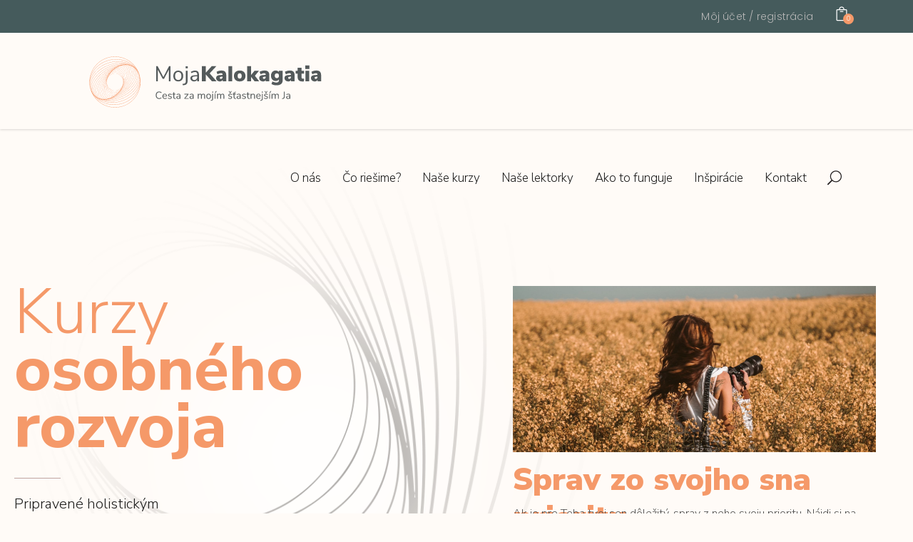

--- FILE ---
content_type: text/html; charset=UTF-8
request_url: https://mojakalokagatia.sk/
body_size: 27684
content:
<!DOCTYPE html>
<html lang="sk-SK">
<head>
	
			<meta property="og:url" content="https://mojakalokagatia.sk"/>
			<meta property="og:type" content="article"/>
			<meta property="og:title" content="MojaKalokagatia.sk"/>
			<meta property="og:description" content="Cesta za šťastnejším JA"/>
			<meta property="og:image" content="https://mojakalokagatia.sk/wp-content/uploads/2021/03/Zazracna-lahkost-bytia.jpg"/>

		
		<meta charset="UTF-8"/>
		<link rel="profile" href="http://gmpg.org/xfn/11"/>
		
				<meta name="viewport" content="width=device-width,initial-scale=1,user-scalable=yes">
			<script type="text/javascript">function theChampLoadEvent(e){var t=window.onload;if(typeof window.onload!="function"){window.onload=e}else{window.onload=function(){t();e()}}}</script>
		<script type="text/javascript">var theChampDefaultLang = 'sk_SK', theChampCloseIconPath = 'https://mojakalokagatia.sk/wp-content/plugins/super-socializer/images/close.png';</script>
		<script>var theChampSiteUrl = 'https://mojakalokagatia.sk', theChampVerified = 0, theChampEmailPopup = 0, heateorSsMoreSharePopupSearchText = 'Search';</script>
			<script> var theChampFBKey = '', theChampFBLang = 'sk_SK', theChampFbLikeMycred = 0, theChampSsga = 0, theChampCommentNotification = 0, theChampHeateorFcmRecentComments = 0, theChampFbIosLogin = 0; </script>
						<script type="text/javascript">var theChampFBCommentUrl = 'https://mojakalokagatia.sk/'; var theChampFBCommentColor = ''; var theChampFBCommentNumPosts = ''; var theChampFBCommentWidth = '100%'; var theChampFBCommentOrderby = ''; var theChampCommentingTabs = "wordpress,facebook,disqus", theChampGpCommentsUrl = 'https://mojakalokagatia.sk/', theChampDisqusShortname = '', theChampScEnabledTabs = 'wordpress,fb', theChampScLabel = 'Leave a reply', theChampScTabLabels = {"wordpress":"Default Comments (0)","fb":"Facebook Comments","disqus":"Disqus Comments"}, theChampGpCommentsWidth = 0, theChampCommentingId = 'respond'</script>
						<script> var theChampSharingAjaxUrl = 'https://mojakalokagatia.sk/wp-admin/admin-ajax.php', heateorSsFbMessengerAPI = 'https://www.facebook.com/dialog/send?app_id=595489497242932&display=popup&link=%encoded_post_url%&redirect_uri=%encoded_post_url%',heateorSsWhatsappShareAPI = 'web', heateorSsUrlCountFetched = [], heateorSsSharesText = 'Shares', heateorSsShareText = 'Share', theChampPluginIconPath = 'https://mojakalokagatia.sk/wp-content/plugins/super-socializer/images/logo.png', theChampSaveSharesLocally = 0, theChampHorizontalSharingCountEnable = 0, theChampVerticalSharingCountEnable = 0, theChampSharingOffset = -10, theChampCounterOffset = -10, theChampMobileStickySharingEnabled = 0, heateorSsCopyLinkMessage = "Link copied.";
		var heateorSsHorSharingShortUrl = "https://mojakalokagatia.sk/";var heateorSsVerticalSharingShortUrl = "https://mojakalokagatia.sk/";		</script>
			<style type="text/css">
						.the_champ_button_instagram span.the_champ_svg,a.the_champ_instagram span.the_champ_svg{background:radial-gradient(circle at 30% 107%,#fdf497 0,#fdf497 5%,#fd5949 45%,#d6249f 60%,#285aeb 90%)}
					.the_champ_horizontal_sharing .the_champ_svg,.heateor_ss_standard_follow_icons_container .the_champ_svg{
					color: #fff;
				border-width: 0px;
		border-style: solid;
		border-color: transparent;
	}
		.the_champ_horizontal_sharing .theChampTCBackground{
		color:#666;
	}
		.the_champ_horizontal_sharing span.the_champ_svg:hover,.heateor_ss_standard_follow_icons_container span.the_champ_svg:hover{
				border-color: transparent;
	}
		.the_champ_vertical_sharing span.the_champ_svg,.heateor_ss_floating_follow_icons_container span.the_champ_svg{
					color: #fff;
				border-width: 0px;
		border-style: solid;
		border-color: transparent;
	}
		.the_champ_vertical_sharing .theChampTCBackground{
		color:#666;
	}
		.the_champ_vertical_sharing span.the_champ_svg:hover,.heateor_ss_floating_follow_icons_container span.the_champ_svg:hover{
						border-color: transparent;
		}
	@media screen and (max-width:783px){.the_champ_vertical_sharing{display:none!important}}div.the_champ_sharing_title{text-align:center}div.the_champ_sharing_ul{width:100%;text-align:center;}div.the_champ_horizontal_sharing div.the_champ_sharing_ul a{float:none;display:inline-block;}</style>
	<meta name='robots' content='index, follow, max-image-preview:large, max-snippet:-1, max-video-preview:-1' />

<!-- Google Tag Manager for WordPress by gtm4wp.com -->
<script data-cfasync="false" data-pagespeed-no-defer>
	var gtm4wp_datalayer_name = "dataLayer";
	var dataLayer = dataLayer || [];
</script>
<!-- End Google Tag Manager for WordPress by gtm4wp.com -->
	<!-- This site is optimized with the Yoast SEO plugin v20.0 - https://yoast.com/wordpress/plugins/seo/ -->
	<title>Domov - MojaKalokagatia.sk</title>
	<link rel="canonical" href="https://mojakalokagatia.sk/" />
	<meta property="og:locale" content="sk_SK" />
	<meta property="og:type" content="website" />
	<meta property="og:title" content="Domov - MojaKalokagatia.sk" />
	<meta property="og:url" content="https://mojakalokagatia.sk/" />
	<meta property="og:site_name" content="MojaKalokagatia.sk" />
	<meta property="article:modified_time" content="2021-10-14T16:40:11+00:00" />
	<meta name="twitter:card" content="summary_large_image" />
	<meta name="twitter:label1" content="Predpokladaný čas čítania" />
	<meta name="twitter:data1" content="4 minúty" />
	<script type="application/ld+json" class="yoast-schema-graph">{"@context":"https://schema.org","@graph":[{"@type":"WebPage","@id":"https://mojakalokagatia.sk/","url":"https://mojakalokagatia.sk/","name":"Domov - MojaKalokagatia.sk","isPartOf":{"@id":"https://mojakalokagatia.sk/#website"},"datePublished":"2021-06-28T16:25:08+00:00","dateModified":"2021-10-14T16:40:11+00:00","breadcrumb":{"@id":"https://mojakalokagatia.sk/#breadcrumb"},"inLanguage":"sk-SK","potentialAction":[{"@type":"ReadAction","target":["https://mojakalokagatia.sk/"]}]},{"@type":"BreadcrumbList","@id":"https://mojakalokagatia.sk/#breadcrumb","itemListElement":[{"@type":"ListItem","position":1,"name":"Domovská stránka"}]},{"@type":"WebSite","@id":"https://mojakalokagatia.sk/#website","url":"https://mojakalokagatia.sk/","name":"MojaKalokagatia.sk","description":"Cesta za šťastnejším JA","potentialAction":[{"@type":"SearchAction","target":{"@type":"EntryPoint","urlTemplate":"https://mojakalokagatia.sk/?s={search_term_string}"},"query-input":"required name=search_term_string"}],"inLanguage":"sk-SK"}]}</script>
	<!-- / Yoast SEO plugin. -->


<link rel='dns-prefetch' href='//apis.google.com' />
<link rel='dns-prefetch' href='//www.google.com' />
<link rel='dns-prefetch' href='//fonts.googleapis.com' />
<link rel="alternate" type="application/rss+xml" title="RSS kanál: MojaKalokagatia.sk &raquo;" href="https://mojakalokagatia.sk/feed/" />
<link rel="alternate" type="application/rss+xml" title="RSS kanál komentárov webu MojaKalokagatia.sk &raquo;" href="https://mojakalokagatia.sk/comments/feed/" />
<link rel='stylesheet' id='wp-block-library-css' href='https://mojakalokagatia.sk/wp-includes/css/dist/block-library/style.min.css?ver=edd27af9c470f458b399210173917104' type='text/css' media='all' />
<link rel='stylesheet' id='wc-blocks-vendors-style-css' href='https://mojakalokagatia.sk/wp-content/plugins/woocommerce/packages/woocommerce-blocks/build/wc-blocks-vendors-style.css?ver=5.5.1' type='text/css' media='all' />
<link rel='stylesheet' id='wc-blocks-style-css' href='https://mojakalokagatia.sk/wp-content/plugins/woocommerce/packages/woocommerce-blocks/build/wc-blocks-style.css?ver=5.5.1' type='text/css' media='all' />
<link rel='stylesheet' id='classic-theme-styles-css' href='https://mojakalokagatia.sk/wp-includes/css/classic-themes.min.css?ver=1' type='text/css' media='all' />
<style id='global-styles-inline-css' type='text/css'>
body{--wp--preset--color--black: #000000;--wp--preset--color--cyan-bluish-gray: #abb8c3;--wp--preset--color--white: #ffffff;--wp--preset--color--pale-pink: #f78da7;--wp--preset--color--vivid-red: #cf2e2e;--wp--preset--color--luminous-vivid-orange: #ff6900;--wp--preset--color--luminous-vivid-amber: #fcb900;--wp--preset--color--light-green-cyan: #7bdcb5;--wp--preset--color--vivid-green-cyan: #00d084;--wp--preset--color--pale-cyan-blue: #8ed1fc;--wp--preset--color--vivid-cyan-blue: #0693e3;--wp--preset--color--vivid-purple: #9b51e0;--wp--preset--gradient--vivid-cyan-blue-to-vivid-purple: linear-gradient(135deg,rgba(6,147,227,1) 0%,rgb(155,81,224) 100%);--wp--preset--gradient--light-green-cyan-to-vivid-green-cyan: linear-gradient(135deg,rgb(122,220,180) 0%,rgb(0,208,130) 100%);--wp--preset--gradient--luminous-vivid-amber-to-luminous-vivid-orange: linear-gradient(135deg,rgba(252,185,0,1) 0%,rgba(255,105,0,1) 100%);--wp--preset--gradient--luminous-vivid-orange-to-vivid-red: linear-gradient(135deg,rgba(255,105,0,1) 0%,rgb(207,46,46) 100%);--wp--preset--gradient--very-light-gray-to-cyan-bluish-gray: linear-gradient(135deg,rgb(238,238,238) 0%,rgb(169,184,195) 100%);--wp--preset--gradient--cool-to-warm-spectrum: linear-gradient(135deg,rgb(74,234,220) 0%,rgb(151,120,209) 20%,rgb(207,42,186) 40%,rgb(238,44,130) 60%,rgb(251,105,98) 80%,rgb(254,248,76) 100%);--wp--preset--gradient--blush-light-purple: linear-gradient(135deg,rgb(255,206,236) 0%,rgb(152,150,240) 100%);--wp--preset--gradient--blush-bordeaux: linear-gradient(135deg,rgb(254,205,165) 0%,rgb(254,45,45) 50%,rgb(107,0,62) 100%);--wp--preset--gradient--luminous-dusk: linear-gradient(135deg,rgb(255,203,112) 0%,rgb(199,81,192) 50%,rgb(65,88,208) 100%);--wp--preset--gradient--pale-ocean: linear-gradient(135deg,rgb(255,245,203) 0%,rgb(182,227,212) 50%,rgb(51,167,181) 100%);--wp--preset--gradient--electric-grass: linear-gradient(135deg,rgb(202,248,128) 0%,rgb(113,206,126) 100%);--wp--preset--gradient--midnight: linear-gradient(135deg,rgb(2,3,129) 0%,rgb(40,116,252) 100%);--wp--preset--duotone--dark-grayscale: url('#wp-duotone-dark-grayscale');--wp--preset--duotone--grayscale: url('#wp-duotone-grayscale');--wp--preset--duotone--purple-yellow: url('#wp-duotone-purple-yellow');--wp--preset--duotone--blue-red: url('#wp-duotone-blue-red');--wp--preset--duotone--midnight: url('#wp-duotone-midnight');--wp--preset--duotone--magenta-yellow: url('#wp-duotone-magenta-yellow');--wp--preset--duotone--purple-green: url('#wp-duotone-purple-green');--wp--preset--duotone--blue-orange: url('#wp-duotone-blue-orange');--wp--preset--font-size--small: 13px;--wp--preset--font-size--medium: 20px;--wp--preset--font-size--large: 36px;--wp--preset--font-size--x-large: 42px;--wp--preset--spacing--20: 0.44rem;--wp--preset--spacing--30: 0.67rem;--wp--preset--spacing--40: 1rem;--wp--preset--spacing--50: 1.5rem;--wp--preset--spacing--60: 2.25rem;--wp--preset--spacing--70: 3.38rem;--wp--preset--spacing--80: 5.06rem;}:where(.is-layout-flex){gap: 0.5em;}body .is-layout-flow > .alignleft{float: left;margin-inline-start: 0;margin-inline-end: 2em;}body .is-layout-flow > .alignright{float: right;margin-inline-start: 2em;margin-inline-end: 0;}body .is-layout-flow > .aligncenter{margin-left: auto !important;margin-right: auto !important;}body .is-layout-constrained > .alignleft{float: left;margin-inline-start: 0;margin-inline-end: 2em;}body .is-layout-constrained > .alignright{float: right;margin-inline-start: 2em;margin-inline-end: 0;}body .is-layout-constrained > .aligncenter{margin-left: auto !important;margin-right: auto !important;}body .is-layout-constrained > :where(:not(.alignleft):not(.alignright):not(.alignfull)){max-width: var(--wp--style--global--content-size);margin-left: auto !important;margin-right: auto !important;}body .is-layout-constrained > .alignwide{max-width: var(--wp--style--global--wide-size);}body .is-layout-flex{display: flex;}body .is-layout-flex{flex-wrap: wrap;align-items: center;}body .is-layout-flex > *{margin: 0;}:where(.wp-block-columns.is-layout-flex){gap: 2em;}.has-black-color{color: var(--wp--preset--color--black) !important;}.has-cyan-bluish-gray-color{color: var(--wp--preset--color--cyan-bluish-gray) !important;}.has-white-color{color: var(--wp--preset--color--white) !important;}.has-pale-pink-color{color: var(--wp--preset--color--pale-pink) !important;}.has-vivid-red-color{color: var(--wp--preset--color--vivid-red) !important;}.has-luminous-vivid-orange-color{color: var(--wp--preset--color--luminous-vivid-orange) !important;}.has-luminous-vivid-amber-color{color: var(--wp--preset--color--luminous-vivid-amber) !important;}.has-light-green-cyan-color{color: var(--wp--preset--color--light-green-cyan) !important;}.has-vivid-green-cyan-color{color: var(--wp--preset--color--vivid-green-cyan) !important;}.has-pale-cyan-blue-color{color: var(--wp--preset--color--pale-cyan-blue) !important;}.has-vivid-cyan-blue-color{color: var(--wp--preset--color--vivid-cyan-blue) !important;}.has-vivid-purple-color{color: var(--wp--preset--color--vivid-purple) !important;}.has-black-background-color{background-color: var(--wp--preset--color--black) !important;}.has-cyan-bluish-gray-background-color{background-color: var(--wp--preset--color--cyan-bluish-gray) !important;}.has-white-background-color{background-color: var(--wp--preset--color--white) !important;}.has-pale-pink-background-color{background-color: var(--wp--preset--color--pale-pink) !important;}.has-vivid-red-background-color{background-color: var(--wp--preset--color--vivid-red) !important;}.has-luminous-vivid-orange-background-color{background-color: var(--wp--preset--color--luminous-vivid-orange) !important;}.has-luminous-vivid-amber-background-color{background-color: var(--wp--preset--color--luminous-vivid-amber) !important;}.has-light-green-cyan-background-color{background-color: var(--wp--preset--color--light-green-cyan) !important;}.has-vivid-green-cyan-background-color{background-color: var(--wp--preset--color--vivid-green-cyan) !important;}.has-pale-cyan-blue-background-color{background-color: var(--wp--preset--color--pale-cyan-blue) !important;}.has-vivid-cyan-blue-background-color{background-color: var(--wp--preset--color--vivid-cyan-blue) !important;}.has-vivid-purple-background-color{background-color: var(--wp--preset--color--vivid-purple) !important;}.has-black-border-color{border-color: var(--wp--preset--color--black) !important;}.has-cyan-bluish-gray-border-color{border-color: var(--wp--preset--color--cyan-bluish-gray) !important;}.has-white-border-color{border-color: var(--wp--preset--color--white) !important;}.has-pale-pink-border-color{border-color: var(--wp--preset--color--pale-pink) !important;}.has-vivid-red-border-color{border-color: var(--wp--preset--color--vivid-red) !important;}.has-luminous-vivid-orange-border-color{border-color: var(--wp--preset--color--luminous-vivid-orange) !important;}.has-luminous-vivid-amber-border-color{border-color: var(--wp--preset--color--luminous-vivid-amber) !important;}.has-light-green-cyan-border-color{border-color: var(--wp--preset--color--light-green-cyan) !important;}.has-vivid-green-cyan-border-color{border-color: var(--wp--preset--color--vivid-green-cyan) !important;}.has-pale-cyan-blue-border-color{border-color: var(--wp--preset--color--pale-cyan-blue) !important;}.has-vivid-cyan-blue-border-color{border-color: var(--wp--preset--color--vivid-cyan-blue) !important;}.has-vivid-purple-border-color{border-color: var(--wp--preset--color--vivid-purple) !important;}.has-vivid-cyan-blue-to-vivid-purple-gradient-background{background: var(--wp--preset--gradient--vivid-cyan-blue-to-vivid-purple) !important;}.has-light-green-cyan-to-vivid-green-cyan-gradient-background{background: var(--wp--preset--gradient--light-green-cyan-to-vivid-green-cyan) !important;}.has-luminous-vivid-amber-to-luminous-vivid-orange-gradient-background{background: var(--wp--preset--gradient--luminous-vivid-amber-to-luminous-vivid-orange) !important;}.has-luminous-vivid-orange-to-vivid-red-gradient-background{background: var(--wp--preset--gradient--luminous-vivid-orange-to-vivid-red) !important;}.has-very-light-gray-to-cyan-bluish-gray-gradient-background{background: var(--wp--preset--gradient--very-light-gray-to-cyan-bluish-gray) !important;}.has-cool-to-warm-spectrum-gradient-background{background: var(--wp--preset--gradient--cool-to-warm-spectrum) !important;}.has-blush-light-purple-gradient-background{background: var(--wp--preset--gradient--blush-light-purple) !important;}.has-blush-bordeaux-gradient-background{background: var(--wp--preset--gradient--blush-bordeaux) !important;}.has-luminous-dusk-gradient-background{background: var(--wp--preset--gradient--luminous-dusk) !important;}.has-pale-ocean-gradient-background{background: var(--wp--preset--gradient--pale-ocean) !important;}.has-electric-grass-gradient-background{background: var(--wp--preset--gradient--electric-grass) !important;}.has-midnight-gradient-background{background: var(--wp--preset--gradient--midnight) !important;}.has-small-font-size{font-size: var(--wp--preset--font-size--small) !important;}.has-medium-font-size{font-size: var(--wp--preset--font-size--medium) !important;}.has-large-font-size{font-size: var(--wp--preset--font-size--large) !important;}.has-x-large-font-size{font-size: var(--wp--preset--font-size--x-large) !important;}
.wp-block-navigation a:where(:not(.wp-element-button)){color: inherit;}
:where(.wp-block-columns.is-layout-flex){gap: 2em;}
.wp-block-pullquote{font-size: 1.5em;line-height: 1.6;}
</style>
<link rel='stylesheet' id='academist-elated-modules-css' href='https://mojakalokagatia.sk/wp-content/themes/academist/assets/css/modules.min.css?ver=edd27af9c470f458b399210173917104' type='text/css' media='all' />
<link rel='stylesheet' id='academist-lms-style-css' href='https://mojakalokagatia.sk/wp-content/plugins/academist-lms/assets/css/lms.min.css?ver=edd27af9c470f458b399210173917104' type='text/css' media='all' />
<link rel='stylesheet' id='academist-elated-modules-responsive-css' href='https://mojakalokagatia.sk/wp-content/themes/academist/assets/css/modules-responsive.min.css?ver=edd27af9c470f458b399210173917104' type='text/css' media='all' />
<link rel='stylesheet' id='academist-lms-responsive-style-css' href='https://mojakalokagatia.sk/wp-content/plugins/academist-lms/assets/css/lms-responsive.min.css?ver=edd27af9c470f458b399210173917104' type='text/css' media='all' />
<link rel='stylesheet' id='academist-membership-style-css' href='https://mojakalokagatia.sk/wp-content/plugins/academist-membership/assets/css/membership.min.css?ver=edd27af9c470f458b399210173917104' type='text/css' media='all' />
<link rel='stylesheet' id='academist-membership-responsive-style-css' href='https://mojakalokagatia.sk/wp-content/plugins/academist-membership/assets/css/membership-responsive.min.css?ver=edd27af9c470f458b399210173917104' type='text/css' media='all' />
<link rel='stylesheet' id='contact-form-7-css' href='https://mojakalokagatia.sk/wp-content/plugins/contact-form-7/includes/css/styles.css?ver=5.7.3' type='text/css' media='all' />
<link rel='stylesheet' id='rs-plugin-settings-css' href='https://mojakalokagatia.sk/wp-content/plugins/revslider/public/assets/css/rs6.css?ver=6.2.23' type='text/css' media='all' />
<style id='rs-plugin-settings-inline-css' type='text/css'>
#rs-demo-id {}
</style>
<link rel='stylesheet' id='bodhi-svgs-attachment-css' href='https://mojakalokagatia.sk/wp-content/plugins/svg-support/css/svgs-attachment.css?ver=edd27af9c470f458b399210173917104' type='text/css' media='all' />
<link rel='stylesheet' id='widgetopts-styles-css' href='https://mojakalokagatia.sk/wp-content/plugins/widget-options/assets/css/widget-options.css' type='text/css' media='all' />
<style id='woocommerce-inline-inline-css' type='text/css'>
.woocommerce form .form-row .required { visibility: visible; }
</style>
<link rel='stylesheet' id='module-frontend-css' href='https://mojakalokagatia.sk/wp-content/plugins/woothemes-sensei/plugins/sensei-lms/assets/dist/css/modules-frontend.css?ver=91159f2333ca2e035542369cc300780b' type='text/css' media='all' />
<link rel='stylesheet' id='pages-frontend-css' href='https://mojakalokagatia.sk/wp-content/plugins/woothemes-sensei/plugins/sensei-lms/assets/dist/css/pages-frontend.css?ver=d7ec4333761351f63d2f9857f07c9400' type='text/css' media='all' />
<link rel='stylesheet' id='sensei-frontend-css' href='https://mojakalokagatia.sk/wp-content/plugins/woothemes-sensei/plugins/sensei-lms/assets/dist/css/frontend.css?ver=7c3695ca9b6f0ecfa897093383a540a6' type='text/css' media='screen' />
<link rel='stylesheet' id='sensei_course_progress-frontend-css' href='https://mojakalokagatia.sk/wp-content/plugins/sensei-course-progress/assets/css/frontend.css?ver=2.0.3' type='text/css' media='all' />
<link rel='stylesheet' id='academist-elated-default-style-css' href='https://mojakalokagatia.sk/wp-content/themes/academist/style.css?ver=edd27af9c470f458b399210173917104' type='text/css' media='all' />
<link rel='stylesheet' id='academist-elated-child-style-css' href='https://mojakalokagatia.sk/wp-content/themes/academist-child/style.css?ver=edd27af9c470f458b399210173917104' type='text/css' media='all' />
<link rel='stylesheet' id='eltdf-dripicons-css' href='https://mojakalokagatia.sk/wp-content/themes/academist/framework/lib/icons-pack/dripicons/dripicons.css?ver=edd27af9c470f458b399210173917104' type='text/css' media='all' />
<link rel='stylesheet' id='eltdf-font-elegant-css' href='https://mojakalokagatia.sk/wp-content/themes/academist/framework/lib/icons-pack/elegant-icons/style.min.css?ver=edd27af9c470f458b399210173917104' type='text/css' media='all' />
<link rel='stylesheet' id='eltdf-font-awesome-css' href='https://mojakalokagatia.sk/wp-content/themes/academist/framework/lib/icons-pack/font-awesome/css/fontawesome-all.min.css?ver=edd27af9c470f458b399210173917104' type='text/css' media='all' />
<link rel='stylesheet' id='eltdf-ion-icons-css' href='https://mojakalokagatia.sk/wp-content/themes/academist/framework/lib/icons-pack/ion-icons/css/ionicons.min.css?ver=edd27af9c470f458b399210173917104' type='text/css' media='all' />
<link rel='stylesheet' id='eltdf-linea-icons-css' href='https://mojakalokagatia.sk/wp-content/themes/academist/framework/lib/icons-pack/linea-icons/style.css?ver=edd27af9c470f458b399210173917104' type='text/css' media='all' />
<link rel='stylesheet' id='eltdf-linear-icons-css' href='https://mojakalokagatia.sk/wp-content/themes/academist/framework/lib/icons-pack/linear-icons/style.css?ver=edd27af9c470f458b399210173917104' type='text/css' media='all' />
<link rel='stylesheet' id='eltdf-simple-line-icons-css' href='https://mojakalokagatia.sk/wp-content/themes/academist/framework/lib/icons-pack/simple-line-icons/simple-line-icons.css?ver=edd27af9c470f458b399210173917104' type='text/css' media='all' />
<link rel='stylesheet' id='mediaelement-css' href='https://mojakalokagatia.sk/wp-includes/js/mediaelement/mediaelementplayer-legacy.min.css?ver=4.2.17' type='text/css' media='all' />
<link rel='stylesheet' id='wp-mediaelement-css' href='https://mojakalokagatia.sk/wp-includes/js/mediaelement/wp-mediaelement.min.css?ver=edd27af9c470f458b399210173917104' type='text/css' media='all' />
<link rel='stylesheet' id='academist-elated-woo-css' href='https://mojakalokagatia.sk/wp-content/themes/academist/assets/css/woocommerce.min.css?ver=edd27af9c470f458b399210173917104' type='text/css' media='all' />
<style id='academist-elated-woo-inline-css' type='text/css'>
.page-id-3122 .eltdf-content .eltdf-content-inner > .eltdf-container > .eltdf-container-inner, .page-id-3122 .eltdf-content .eltdf-content-inner > .eltdf-full-width > .eltdf-full-width-inner { padding: 0;}.page-id-3122 .eltdf-content .eltdf-content-inner > .eltdf-container > .eltdf-container-inner, .page-id-3122 .eltdf-content .eltdf-content-inner > .eltdf-full-width > .eltdf-full-width-inner { padding: 0;}
</style>
<link rel='stylesheet' id='academist-elated-woo-responsive-css' href='https://mojakalokagatia.sk/wp-content/themes/academist/assets/css/woocommerce-responsive.min.css?ver=edd27af9c470f458b399210173917104' type='text/css' media='all' />
<link rel='stylesheet' id='academist-elated-style-dynamic-css' href='https://mojakalokagatia.sk/wp-content/themes/academist/assets/css/style_dynamic.css?ver=1634585211' type='text/css' media='all' />
<link rel='stylesheet' id='academist-elated-style-dynamic-responsive-css' href='https://mojakalokagatia.sk/wp-content/themes/academist/assets/css/style_dynamic_responsive.css?ver=1634585211' type='text/css' media='all' />
<link rel='stylesheet' id='academist-elated-google-fonts-css' href='https://fonts.googleapis.com/css?family=Poppins%3A300%2C400%2C600%2C700%2C800%2C900%7COpen+Sans%3A300%2C400%2C600%2C700%2C800%2C900%7CNunito+Sans%3A300%2C400%2C600%2C700%2C800%2C900&#038;subset=latin-ext&#038;ver=1.0.0' type='text/css' media='all' />
<link rel='stylesheet' id='academist-elated-bbpress-style-css' href='https://mojakalokagatia.sk/wp-content/themes/academist/framework/modules/bbpress/assets/css/bbpress-map.css?ver=edd27af9c470f458b399210173917104' type='text/css' media='all' />
<link rel='stylesheet' id='academist-elated-bbpress-responsive-style-css' href='https://mojakalokagatia.sk/wp-content/themes/academist/framework/modules/bbpress/assets/css/bbpress-responsive-map.css?ver=edd27af9c470f458b399210173917104' type='text/css' media='all' />
<link rel='stylesheet' id='academist-core-dashboard-style-css' href='https://mojakalokagatia.sk/wp-content/plugins/academist-core/core-dashboard/assets/css/core-dashboard.min.css?ver=edd27af9c470f458b399210173917104' type='text/css' media='all' />
<link rel='stylesheet' id='the_champ_frontend_css-css' href='https://mojakalokagatia.sk/wp-content/plugins/super-socializer/css/front.css?ver=7.13.45' type='text/css' media='all' />
<link rel='stylesheet' id='sensei-wcpc-courses-css' href='https://mojakalokagatia.sk/wp-content/plugins/woothemes-sensei/plugins/sensei-wc-paid-courses/assets/dist/css/sensei-wcpc-courses.css?ver=17d283c6af29a029bbea76fe70c3dd4c' type='text/css' media='all' />
<link rel='stylesheet' id='js_composer_front-css' href='https://mojakalokagatia.sk/wp-content/plugins/js_composer/assets/css/js_composer.min.css?ver=6.6.0' type='text/css' media='all' />
<script type='text/javascript' id='jquery-core-js-extra'>
/* <![CDATA[ */
var xlwcty = {"ajax_url":"https:\/\/mojakalokagatia.sk\/wp-admin\/admin-ajax.php","version":"2.16.0","wc_version":"5.6.2"};
/* ]]> */
</script>
<script type='text/javascript' src='https://mojakalokagatia.sk/wp-includes/js/jquery/jquery.min.js?ver=3.6.1' id='jquery-core-js'></script>
<script type='text/javascript' src='https://mojakalokagatia.sk/wp-includes/js/jquery/jquery-migrate.min.js?ver=3.3.2' id='jquery-migrate-js'></script>
<script type='text/javascript' src='https://apis.google.com/js/platform.js' id='academist-membership-google-plus-api-js'></script>
<script type='text/javascript' src='https://mojakalokagatia.sk/wp-content/plugins/revslider/public/assets/js/rbtools.min.js?ver=6.2.23' id='tp-tools-js'></script>
<script type='text/javascript' src='https://mojakalokagatia.sk/wp-content/plugins/revslider/public/assets/js/rs6.min.js?ver=6.2.23' id='revmin-js'></script>
<script type='text/javascript' src='https://mojakalokagatia.sk/wp-content/plugins/woocommerce/assets/js/jquery-blockui/jquery.blockUI.min.js?ver=2.7.0-wc.5.6.2' id='jquery-blockui-js'></script>
<script type='text/javascript' id='wc-add-to-cart-js-extra'>
/* <![CDATA[ */
var wc_add_to_cart_params = {"ajax_url":"\/wp-admin\/admin-ajax.php","wc_ajax_url":"\/?wc-ajax=%%endpoint%%","i18n_view_cart":"Zobrazi\u0165 ko\u0161\u00edk","cart_url":"https:\/\/mojakalokagatia.sk\/kosik\/","is_cart":"","cart_redirect_after_add":"no"};
/* ]]> */
</script>
<script type='text/javascript' src='https://mojakalokagatia.sk/wp-content/plugins/woocommerce/assets/js/frontend/add-to-cart.min.js?ver=5.6.2' id='wc-add-to-cart-js'></script>
<script type='text/javascript' src='https://mojakalokagatia.sk/wp-content/plugins/js_composer/assets/js/vendors/woocommerce-add-to-cart.js?ver=6.6.0' id='vc_woocommerce-add-to-cart-js-js'></script>
<script type='text/javascript' src='https://mojakalokagatia.sk/wp-content/themes/academist-child/js/custom_script.js?ver=edd27af9c470f458b399210173917104' id='custom-script-js'></script>
<link rel="https://api.w.org/" href="https://mojakalokagatia.sk/wp-json/" /><link rel="alternate" type="application/json" href="https://mojakalokagatia.sk/wp-json/wp/v2/pages/3122" /><link rel="EditURI" type="application/rsd+xml" title="RSD" href="https://mojakalokagatia.sk/xmlrpc.php?rsd" />
<link rel="wlwmanifest" type="application/wlwmanifest+xml" href="https://mojakalokagatia.sk/wp-includes/wlwmanifest.xml" />

<link rel='shortlink' href='https://mojakalokagatia.sk/' />
<link rel="alternate" type="application/json+oembed" href="https://mojakalokagatia.sk/wp-json/oembed/1.0/embed?url=https%3A%2F%2Fmojakalokagatia.sk%2F" />
<link rel="alternate" type="text/xml+oembed" href="https://mojakalokagatia.sk/wp-json/oembed/1.0/embed?url=https%3A%2F%2Fmojakalokagatia.sk%2F&#038;format=xml" />

<!-- Google Tag Manager for WordPress by gtm4wp.com -->
<!-- GTM Container placement set to automatic -->
<script data-cfasync="false" data-pagespeed-no-defer>
	var dataLayer_content = {"pagePostType":"frontpage","pagePostType2":"single-page","pagePostAuthor":"rasto p"};
	dataLayer.push( dataLayer_content );
</script>
<script data-cfasync="false">
(function(w,d,s,l,i){w[l]=w[l]||[];w[l].push({'gtm.start':
new Date().getTime(),event:'gtm.js'});var f=d.getElementsByTagName(s)[0],
j=d.createElement(s),dl=l!='dataLayer'?'&l='+l:'';j.async=true;j.src=
'//www.googletagmanager.com/gtm.'+'js?id='+i+dl;f.parentNode.insertBefore(j,f);
})(window,document,'script','dataLayer','GTM-TL4QFMR');
</script>
<!-- End Google Tag Manager -->
<!-- End Google Tag Manager for WordPress by gtm4wp.com -->	<noscript><style>.woocommerce-product-gallery{ opacity: 1 !important; }</style></noscript>
	<meta name="generator" content="Powered by WPBakery Page Builder - drag and drop page builder for WordPress."/>
<meta name="generator" content="Powered by Slider Revolution 6.2.23 - responsive, Mobile-Friendly Slider Plugin for WordPress with comfortable drag and drop interface." />
<link rel="icon" href="https://mojakalokagatia.sk/wp-content/uploads/2021/08/cropped-favicon-32x32.png" sizes="32x32" />
<link rel="icon" href="https://mojakalokagatia.sk/wp-content/uploads/2021/08/cropped-favicon-192x192.png" sizes="192x192" />
<link rel="apple-touch-icon" href="https://mojakalokagatia.sk/wp-content/uploads/2021/08/cropped-favicon-180x180.png" />
<meta name="msapplication-TileImage" content="https://mojakalokagatia.sk/wp-content/uploads/2021/08/cropped-favicon-270x270.png" />
<script type="text/javascript">function setREVStartSize(e){
			//window.requestAnimationFrame(function() {				 
				window.RSIW = window.RSIW===undefined ? window.innerWidth : window.RSIW;	
				window.RSIH = window.RSIH===undefined ? window.innerHeight : window.RSIH;	
				try {								
					var pw = document.getElementById(e.c).parentNode.offsetWidth,
						newh;
					pw = pw===0 || isNaN(pw) ? window.RSIW : pw;
					e.tabw = e.tabw===undefined ? 0 : parseInt(e.tabw);
					e.thumbw = e.thumbw===undefined ? 0 : parseInt(e.thumbw);
					e.tabh = e.tabh===undefined ? 0 : parseInt(e.tabh);
					e.thumbh = e.thumbh===undefined ? 0 : parseInt(e.thumbh);
					e.tabhide = e.tabhide===undefined ? 0 : parseInt(e.tabhide);
					e.thumbhide = e.thumbhide===undefined ? 0 : parseInt(e.thumbhide);
					e.mh = e.mh===undefined || e.mh=="" || e.mh==="auto" ? 0 : parseInt(e.mh,0);		
					if(e.layout==="fullscreen" || e.l==="fullscreen") 						
						newh = Math.max(e.mh,window.RSIH);					
					else{					
						e.gw = Array.isArray(e.gw) ? e.gw : [e.gw];
						for (var i in e.rl) if (e.gw[i]===undefined || e.gw[i]===0) e.gw[i] = e.gw[i-1];					
						e.gh = e.el===undefined || e.el==="" || (Array.isArray(e.el) && e.el.length==0)? e.gh : e.el;
						e.gh = Array.isArray(e.gh) ? e.gh : [e.gh];
						for (var i in e.rl) if (e.gh[i]===undefined || e.gh[i]===0) e.gh[i] = e.gh[i-1];
											
						var nl = new Array(e.rl.length),
							ix = 0,						
							sl;					
						e.tabw = e.tabhide>=pw ? 0 : e.tabw;
						e.thumbw = e.thumbhide>=pw ? 0 : e.thumbw;
						e.tabh = e.tabhide>=pw ? 0 : e.tabh;
						e.thumbh = e.thumbhide>=pw ? 0 : e.thumbh;					
						for (var i in e.rl) nl[i] = e.rl[i]<window.RSIW ? 0 : e.rl[i];
						sl = nl[0];									
						for (var i in nl) if (sl>nl[i] && nl[i]>0) { sl = nl[i]; ix=i;}															
						var m = pw>(e.gw[ix]+e.tabw+e.thumbw) ? 1 : (pw-(e.tabw+e.thumbw)) / (e.gw[ix]);					
						newh =  (e.gh[ix] * m) + (e.tabh + e.thumbh);
					}				
					if(window.rs_init_css===undefined) window.rs_init_css = document.head.appendChild(document.createElement("style"));					
					document.getElementById(e.c).height = newh+"px";
					window.rs_init_css.innerHTML += "#"+e.c+"_wrapper { height: "+newh+"px }";				
				} catch(e){
					console.log("Failure at Presize of Slider:" + e)
				}					   
			//});
		  };</script>
		<style type="text/css" id="wp-custom-css">
			.kalo-object-fit img{
	object-fit: cover !important;
}

.bold-text {
font-weight: 800 !important;
}

.light-text {
font-weight: 300 !important;
color: #1d1d1d;
}

h3 {
	font-size: 36px;
}

h3 strong {
	font-weight: 900 !important;
}

h2 strong {
	font-weight: 900 !important;
}

a > strong {
	font-weight: 900 !important;
	font-size: 16px;
}

a > strong:hover {
	color: #344648;
}

button.vc_btn3 {
	background-color: #f9a67c !important;
	font-weight: 900;
	font-size: 16px !important;
	padding: 15px 55px 15px 30px !important;
}

.check_list_custom {
	margin-top: 40px;
}

#wpcf7-f3412-p3122-o1 input[type="email"] {
	width: 70%;
	float: left;
	background-color: white;
	color: #bc6365;
	height: 45px;
	border: 0px;
}

#wpcf7-f3412-p3122-o1 input[type="submit"] {
	width: 30%;
	font-size: 15px;
	background-color: #344648;
	color: white;
	height: 45px;
	padding: 5px 0px 0px 0px;
	border: 0px;
}

.wpcf7-list-item {
	margin: 0;
}

.wpcf7-list-item input{
	margin-left: 0;
	margin-right: 15px;
}

.course .status.register {
	display: none !important
}

single_add_to_cart_button button alt{
	width: 100%
}

woocommerce-MyAccount-navigation-link woocommerce-MyAccount-navigation-link--edit-address  is-active  {
	font-weight: 800
}

.eltdf-blog-holder article .eltdf-post-info-top {
	display: none !important
		}		</style>
		<style type="text/css" data-type="vc_shortcodes-custom-css">.vc_custom_1629907216100{padding-top: 10px !important;padding-bottom: 30px !important;background-color: #faeee3 !important;}.vc_custom_1625177154450{padding-top: 30px !important;padding-bottom: 60px !important;}.vc_custom_1626788885303{background-color: #fdf5ee !important;background-position: center !important;background-repeat: no-repeat !important;background-size: contain !important;}.vc_custom_1626788885303{background-color: #fdf5ee !important;background-position: center !important;background-repeat: no-repeat !important;background-size: contain !important;}.vc_custom_1626788339637{padding-bottom: 80px !important;background-color: #f9a67c !important;}.vc_custom_1625558963116{background-color: #faeee3 !important;}.vc_custom_1625558972446{background-color: #faeee3 !important;}.vc_custom_1625232298744{padding-left: 20px !important;}.vc_custom_1625236581461{margin-bottom: 24px !important;}.vc_custom_1625176860824{margin-bottom: 50px !important;}.vc_custom_1625236757669{padding-bottom: 80px !important;background-color: #fffcf9 !important;}.vc_custom_1625237126035{margin-top: 15px !important;margin-bottom: 30px !important;}.vc_custom_1634229608589{margin-top: 0px !important;padding-top: 0px !important;}.vc_custom_1633700966487{padding-bottom: 30px !important;background: #fdf5ee url(https://mojakalokagatia.sk/wp-content/uploads/2021/07/kalo_bg_1.png?id=3375) !important;background-position: center !important;background-repeat: no-repeat !important;background-size: contain !important;}.vc_custom_1626852784692{margin-bottom: 0px !important;padding-bottom: 0px !important;}.vc_custom_1629280455100{margin-top: 0px !important;padding-top: 0px !important;}.vc_custom_1626852772419{margin-bottom: 0px !important;padding-bottom: 0px !important;}.vc_custom_1626700720988{margin-top: 0px !important;padding-top: 0px !important;}.vc_custom_1626700653467{margin-bottom: 0px !important;padding-bottom: 0px !important;}.vc_custom_1629280314408{margin-top: 0px !important;padding-top: 0px !important;}.vc_custom_1626852804469{margin-bottom: 0px !important;padding-bottom: 0px !important;}.vc_custom_1629280322659{margin-top: 0px !important;padding-top: 0px !important;}.vc_custom_1633700605408{padding-bottom: 60px !important;background: #fdf5ee url(https://mojakalokagatia.sk/wp-content/uploads/2021/07/kalo_bg_1.png?id=3375) !important;background-position: center !important;background-repeat: no-repeat !important;background-size: contain !important;}.vc_custom_1626852784692{margin-bottom: 0px !important;padding-bottom: 0px !important;}.vc_custom_1629280455100{margin-top: 0px !important;padding-top: 0px !important;}.vc_custom_1626700653467{margin-bottom: 0px !important;padding-bottom: 0px !important;}.vc_custom_1629280314408{margin-top: 0px !important;padding-top: 0px !important;}.vc_custom_1626852772419{margin-bottom: 0px !important;padding-bottom: 0px !important;}.vc_custom_1626700720988{margin-top: 0px !important;padding-top: 0px !important;}.vc_custom_1626852804469{margin-bottom: 0px !important;padding-bottom: 0px !important;}.vc_custom_1629280322659{margin-top: 0px !important;padding-top: 0px !important;}.vc_custom_1625237349221{padding-top: 80px !important;padding-bottom: 85px !important;background-color: #fffbf7 !important;}.vc_custom_1630930591174{padding-top: 80px !important;padding-bottom: 80px !important;background-color: #fffbf7 !important;}.vc_custom_1625234458846{margin-right: 0px !important;padding-right: 0px !important;}.vc_custom_1629811740455{margin-left: 0px !important;padding-top: 25px !important;padding-left: 25px !important;background-color: #ffffff !important;}</style><noscript><style> .wpb_animate_when_almost_visible { opacity: 1; }</style></noscript></head>
<body class="home page-template-default page page-id-3122 theme-academist academist-core-1.3.1 eltdf-lms-1.2.2 eltdf-social-login-1.1.3 woocommerce-no-js academist child-child-ver-1.0.0 academist-ver-1.9 eltdf-grid-1300 eltdf-empty-google-api eltdf-wide-dropdown-menu-content-in-grid eltdf-sticky-header-on-scroll-down-up eltdf-dropdown-animate-height eltdf-header-standard eltdf-menu-area-in-grid-shadow-disable eltdf-menu-area-border-disable eltdf-menu-area-in-grid-border-disable eltdf-logo-area-border-disable eltdf-logo-area-in-grid-border-disable eltdf-header-vertical-shadow-disable eltdf-header-vertical-border-disable eltdf-woocommerce-columns-3 eltdf-woo-normal-space eltdf-woo-pl-info-below-image eltdf-woo-single-thumb-on-left-side eltdf-woo-single-has-pretty-photo eltdf-default-mobile-header eltdf-sticky-up-mobile-header eltdf-header-top-enabled eltdf-search-covers-header wpb-js-composer js-comp-ver-6.6.0 vc_responsive" itemscope itemtype="http://schema.org/WebPage">
	
    <div class="eltdf-wrapper">
        <div class="eltdf-wrapper-inner">
            	
		
	<div class="eltdf-top-bar">
				
					<div class="eltdf-grid">
						
			<div class="eltdf-vertical-align-containers">
				<div class="eltdf-position-left"><!--
				 --><div class="eltdf-position-left-inner">
											</div>
				</div>
				<div class="eltdf-position-right"><!--
				 --><div class="eltdf-position-right-inner">
													<div id="custom_html-2" class="widget_text widget widget_custom_html eltdf-top-bar-widget"><div class="textwidget custom-html-widget"><a href="/moj-ucet">Môj účet / registrácia</a></div></div>            <div class="eltdf-shopping-cart-holder" style="margin: -8px 0 0 30px">
                <div class="eltdf-shopping-cart-inner">
                    <a itemprop="url" class="eltdf-header-cart eltdf-header-cart-icon-pack"                       href="https://mojakalokagatia.sk/kosik/">
                        <span class="eltdf-cart-icon"><span aria-hidden="true" class="eltdf-icon-font-elegant icon_bag_alt "></span></span>
                        <span class="eltdf-cart-number">0</span>
                    </a>
                    <div class="eltdf-shopping-cart-dropdown">
                        <ul>
                                                            <li class="eltdf-empty-cart">Žiadne produkty v košíku.</li>
                                                    </ul>
                    </div>
                </div>
            </div>
            											</div>
				</div>
			</div>
				
					</div>
				
			</div>
	
	
<header class="eltdf-page-header">
		
				
	<div class="eltdf-menu-area eltdf-menu-right">
				
					<div class="eltdf-grid">
						
			<div class="eltdf-vertical-align-containers">
				<div class="eltdf-position-left"><!--
				 --><div class="eltdf-position-left-inner">
						
	
	<div class="eltdf-logo-wrapper">
		<a itemprop="url" href="https://mojakalokagatia.sk/" style="height: 67px;">
			<img itemprop="image" class="eltdf-normal-logo" src="https://mojakalokagatia.sk/wp-content/uploads/2021/08/MojaKalokagatia-logo-new.svg"  alt="logo"/>
			<img itemprop="image" class="eltdf-dark-logo" src="https://mojakalokagatia.sk/wp-content/uploads/2021/08/MojaKalokagatia-logo-new.svg"  alt="dark logo"/>			<img itemprop="image" class="eltdf-light-logo" src="https://mojakalokagatia.sk/wp-content/uploads/2021/08/MojaKalokagatia-logo-new-bie.svg"  alt="light logo"/>		</a>
	</div>

											</div>
				</div>
								<div class="eltdf-position-right"><!--
				 --><div class="eltdf-position-right-inner">
														
	<nav class="eltdf-main-menu eltdf-drop-down eltdf-default-nav">
		<ul id="menu-header-menu" class="clearfix"><li id="nav-menu-item-3249" class="menu-item menu-item-type-post_type menu-item-object-page  narrow"><a href="https://mojakalokagatia.sk/o-nas/" class=""><span class="item_outer"><span class="item_text">O nás</span></span></a></li>
<li id="nav-menu-item-3248" class="menu-item menu-item-type-post_type menu-item-object-page  narrow"><a href="https://mojakalokagatia.sk/co-riesime/" class=""><span class="item_outer"><span class="item_text">Čo riešime?</span></span></a></li>
<li id="nav-menu-item-3247" class="menu-item menu-item-type-post_type menu-item-object-page  narrow"><a href="https://mojakalokagatia.sk/nase-kurzy/" class=""><span class="item_outer"><span class="item_text">Naše kurzy</span></span></a></li>
<li id="nav-menu-item-3246" class="menu-item menu-item-type-post_type menu-item-object-page  narrow"><a href="https://mojakalokagatia.sk/nase-lektorky/" class=""><span class="item_outer"><span class="item_text">Naše lektorky</span></span></a></li>
<li id="nav-menu-item-3245" class="menu-item menu-item-type-post_type menu-item-object-page  narrow"><a href="https://mojakalokagatia.sk/ako-to-funguje/" class=""><span class="item_outer"><span class="item_text">Ako to funguje</span></span></a></li>
<li id="nav-menu-item-4432" class="menu-item menu-item-type-post_type menu-item-object-page  narrow"><a href="https://mojakalokagatia.sk/inspiracie/" class=""><span class="item_outer"><span class="item_text">Inšpirácie</span></span></a></li>
<li id="nav-menu-item-3494" class="menu-item menu-item-type-post_type menu-item-object-page  narrow"><a href="https://mojakalokagatia.sk/kontakt/" class=""><span class="item_outer"><span class="item_text">Kontakt</span></span></a></li>
</ul>	</nav>

												
            <a   class="eltdf-search-opener eltdf-icon-has-hover eltdf-search-opener-icon-pack"                    href="javascript:void(0)">
            <span class="eltdf-search-opener-wrapper">
	            <span aria-hidden="true" class="eltdf-icon-font-elegant icon_search " ></span>                            </span>
            </a>
        					</div>
				</div>
			</div>
			
					</div>
			</div>
			
		
	
<div class="eltdf-sticky-header">
        <div class="eltdf-sticky-holder eltdf-menu-right">
                <div class="eltdf-grid">
                        <div class="eltdf-vertical-align-containers">
                <div class="eltdf-position-left"><!--
                 --><div class="eltdf-position-left-inner">
                        
	
	<div class="eltdf-logo-wrapper">
		<a itemprop="url" href="https://mojakalokagatia.sk/" style="height: 67px;">
			<img itemprop="image" class="eltdf-normal-logo" src="https://mojakalokagatia.sk/wp-content/uploads/2021/08/MojaKalokagatia-logo-new.svg"  alt="logo"/>
			<img itemprop="image" class="eltdf-dark-logo" src="https://mojakalokagatia.sk/wp-content/uploads/2021/08/MojaKalokagatia-logo-new.svg"  alt="dark logo"/>			<img itemprop="image" class="eltdf-light-logo" src="https://mojakalokagatia.sk/wp-content/uploads/2021/08/MojaKalokagatia-logo-new-bie.svg"  alt="light logo"/>		</a>
	</div>

                                            </div>
                </div>
                                <div class="eltdf-position-right"><!--
                 --><div class="eltdf-position-right-inner">
                                                    
<nav class="eltdf-main-menu eltdf-drop-down eltdf-sticky-nav">
    <ul id="menu-header-menu-1" class="clearfix"><li id="sticky-nav-menu-item-3249" class="menu-item menu-item-type-post_type menu-item-object-page  narrow"><a href="https://mojakalokagatia.sk/o-nas/" class=""><span class="item_outer"><span class="item_text">O nás</span><span class="plus"></span></span></a></li>
<li id="sticky-nav-menu-item-3248" class="menu-item menu-item-type-post_type menu-item-object-page  narrow"><a href="https://mojakalokagatia.sk/co-riesime/" class=""><span class="item_outer"><span class="item_text">Čo riešime?</span><span class="plus"></span></span></a></li>
<li id="sticky-nav-menu-item-3247" class="menu-item menu-item-type-post_type menu-item-object-page  narrow"><a href="https://mojakalokagatia.sk/nase-kurzy/" class=""><span class="item_outer"><span class="item_text">Naše kurzy</span><span class="plus"></span></span></a></li>
<li id="sticky-nav-menu-item-3246" class="menu-item menu-item-type-post_type menu-item-object-page  narrow"><a href="https://mojakalokagatia.sk/nase-lektorky/" class=""><span class="item_outer"><span class="item_text">Naše lektorky</span><span class="plus"></span></span></a></li>
<li id="sticky-nav-menu-item-3245" class="menu-item menu-item-type-post_type menu-item-object-page  narrow"><a href="https://mojakalokagatia.sk/ako-to-funguje/" class=""><span class="item_outer"><span class="item_text">Ako to funguje</span><span class="plus"></span></span></a></li>
<li id="sticky-nav-menu-item-4432" class="menu-item menu-item-type-post_type menu-item-object-page  narrow"><a href="https://mojakalokagatia.sk/inspiracie/" class=""><span class="item_outer"><span class="item_text">Inšpirácie</span><span class="plus"></span></span></a></li>
<li id="sticky-nav-menu-item-3494" class="menu-item menu-item-type-post_type menu-item-object-page  narrow"><a href="https://mojakalokagatia.sk/kontakt/" class=""><span class="item_outer"><span class="item_text">Kontakt</span><span class="plus"></span></span></a></li>
</ul></nav>

                                                
            <a   class="eltdf-search-opener eltdf-icon-has-hover eltdf-search-opener-icon-pack"                    href="javascript:void(0)">
            <span class="eltdf-search-opener-wrapper">
	            <span aria-hidden="true" class="eltdf-icon-font-elegant icon_search " ></span>                            </span>
            </a>
                            </div>
                </div>
            </div>
                    </div>
            </div>
	</div>

	
	<form action="https://mojakalokagatia.sk/" class="eltdf-search-cover" method="get">
		<div class="eltdf-container">
		<div class="eltdf-container-inner clearfix">
				<div class="eltdf-form-holder-outer">
				<div class="eltdf-form-holder">
					<div class="eltdf-form-holder-inner">
						<span aria-hidden="true" class="eltdf-icon-font-elegant icon_search "></span>
						<input type="text" placeholder="Hľadať" name="s" class="eltdf_search_field" autocomplete="off" />
						<a class="eltdf-search-close eltdf-search-close-icon-pack" href="#">
							<span aria-hidden="true" class="eltdf-icon-font-elegant icon_close " ></span>						</a>
					</div>
				</div>
			</div>
			</div>
	</div>
	</form></header>


<header class="eltdf-mobile-header">
		
	<div class="eltdf-mobile-header-inner">
		<div class="eltdf-mobile-header-holder">
			<div class="eltdf-grid">
				<div class="eltdf-vertical-align-containers">
					<div class="eltdf-vertical-align-containers">
													<div class="eltdf-mobile-menu-opener eltdf-mobile-menu-opener-icon-pack">
								<a href="javascript:void(0)">
									<span class="eltdf-mobile-menu-icon">
										<span aria-hidden="true" class="eltdf-icon-font-elegant icon_menu-square_alt2 "></span>									</span>
																	</a>
							</div>
												<div class="eltdf-position-center"><!--
						 --><div class="eltdf-position-center-inner">
								
<div class="eltdf-mobile-logo-wrapper">
	<a itemprop="url" href="https://mojakalokagatia.sk/" style="height: 35px;">
		<img itemprop="image" src="https://mojakalokagatia.sk/wp-content/uploads/2021/08/MojaKalokagatia-logo-new.svg"  alt="Mobile Logo"/>
	</a>
</div>

							</div>
						</div>
						<div class="eltdf-position-right"><!--
						 --><div class="eltdf-position-right-inner">
								
            <a   class="eltdf-search-opener eltdf-icon-has-hover eltdf-search-opener-icon-pack"                    href="javascript:void(0)">
            <span class="eltdf-search-opener-wrapper">
	            <span aria-hidden="true" class="eltdf-icon-font-elegant icon_search " ></span>                            </span>
            </a>
        							</div>
						</div>
					</div>
				</div>
			</div>
		</div>
		
    <nav class="eltdf-mobile-nav" role="navigation" aria-label="Mobile Menu">
        <div class="eltdf-grid">

            <ul id="menu-header-menu-2" class=""><li id="mobile-menu-item-3249" class="menu-item menu-item-type-post_type menu-item-object-page "><a href="https://mojakalokagatia.sk/o-nas/" class=""><span>O nás</span></a></li>
<li id="mobile-menu-item-3248" class="menu-item menu-item-type-post_type menu-item-object-page "><a href="https://mojakalokagatia.sk/co-riesime/" class=""><span>Čo riešime?</span></a></li>
<li id="mobile-menu-item-3247" class="menu-item menu-item-type-post_type menu-item-object-page "><a href="https://mojakalokagatia.sk/nase-kurzy/" class=""><span>Naše kurzy</span></a></li>
<li id="mobile-menu-item-3246" class="menu-item menu-item-type-post_type menu-item-object-page "><a href="https://mojakalokagatia.sk/nase-lektorky/" class=""><span>Naše lektorky</span></a></li>
<li id="mobile-menu-item-3245" class="menu-item menu-item-type-post_type menu-item-object-page "><a href="https://mojakalokagatia.sk/ako-to-funguje/" class=""><span>Ako to funguje</span></a></li>
<li id="mobile-menu-item-4432" class="menu-item menu-item-type-post_type menu-item-object-page "><a href="https://mojakalokagatia.sk/inspiracie/" class=""><span>Inšpirácie</span></a></li>
<li id="mobile-menu-item-3494" class="menu-item menu-item-type-post_type menu-item-object-page "><a href="https://mojakalokagatia.sk/kontakt/" class=""><span>Kontakt</span></a></li>
</ul>        </div>
    </nav>

	</div>
	
	<form action="https://mojakalokagatia.sk/" class="eltdf-search-cover" method="get">
		<div class="eltdf-container">
		<div class="eltdf-container-inner clearfix">
				<div class="eltdf-form-holder-outer">
				<div class="eltdf-form-holder">
					<div class="eltdf-form-holder-inner">
						<span aria-hidden="true" class="eltdf-icon-font-elegant icon_search "></span>
						<input type="text" placeholder="Hľadať" name="s" class="eltdf_search_field" autocomplete="off" />
						<a class="eltdf-search-close eltdf-search-close-icon-pack" href="#">
							<span aria-hidden="true" class="eltdf-icon-font-elegant icon_close " ></span>						</a>
					</div>
				</div>
			</div>
			</div>
	</div>
	</form></header>

			<a id='eltdf-back-to-top' href='#'>
                <span class="eltdf-icon-stack">
                     <i class="eltdf-icon-font-awesome fa fa-angle-up "></i>                </span>
			</a>
			        
            <div class="eltdf-content" style="margin-top: -135px">
                <div class="eltdf-content-inner">
<div class="eltdf-container eltdf-default-page-template">
		
	<div class="eltdf-container-inner clearfix">
        					<div class="eltdf-grid-row eltdf-grid-medium-gutter">
				<div class="eltdf-page-content-holder eltdf-grid-col-12">
					<div data-eltdf-anchor="home-slide" class="vc_row wpb_row vc_row-fluid" ><div class="wpb_column vc_column_container vc_col-sm-12 vc_col-lg-offset-0 vc_col-lg-12 vc_col-md-offset-0 vc_col-md-12 vc_col-sm-offset-0 vc_col-xs-12"><div class="vc_column-inner"><div class="wpb_wrapper">
			<!-- START Homepage Slider REVOLUTION SLIDER 6.2.23 --><p class="rs-p-wp-fix"></p>
			<rs-module-wrap id="rev_slider_18_1_wrapper" data-source="post" style="background:transparent;padding:0;margin:0px auto;margin-top:0;margin-bottom:0;">
				<rs-module id="rev_slider_18_1" style="" data-version="6.2.23">
					<rs-slides>
						<rs-slide data-key="rs-5481" data-title="Sprav zo svojho sna prioritu" data-description="Ak je pre Teba tvoj sen dôležitý, sprav z neho svoju prioritu. Nájdi si na jeho napĺňanie pravidelný čas." data-anim="ei:d;eo:d;s:1000;r:0;t:fade;sl:0;">
							<img src="//mojakalokagatia.sk/wp-content/plugins/revslider/public/assets/assets/transparent.png" alt="Sprav zo svojho sna prioritu" title="Domov" class="rev-slidebg" data-no-retina>
<!--						--><rs-zone id="rrzt_5481" class="rev_row_zone_top" style="z-index: 9;"><!--

								--><rs-row
									id="slider-18-slide-5481-layer-22" 
									data-type="row"
									data-xy="xo:50px;yo:218px;"
									data-vbility="t,t,f,f"
									data-rsp_bd="off"
									data-padding="t:10;r:10;b:10;l:10;"
									data-frame_0="o:1;"
									data-frame_999="o:0;st:w;sA:9000;"
									style="z-index:1;"
								><!--
									--><rs-column
										id="slider-18-slide-5481-layer-25" 
										data-type="column"
										data-xy="xo:50px;yo:218px;"
										data-rsp_bd="off"
										data-column="w:100%;"
										data-padding="t:10;r:10;b:10;l:10;"
										data-frame_0="o:1;"
										data-frame_999="o:0;st:w;sA:9000;"
										style="z-index:2;width:100%;"
									><!--									--></rs-column><!--
								--></rs-row><!--
							--></rs-zone><!--

							--><rs-layer
								id="slider-18-slide-5481-layer-2" 
								class="kalo-object-fit"
								data-type="image"
								data-rsp_ch="on"
								data-xy="xo:699px,577px,432px,10px;yo:220px,181px,135px,168px;"
								data-text="w:normal;s:20,16,12,8;l:0,20,15,10;"
								data-dim="w:509px,420px,315px,500px;h:233px,192px,144px,215px;"
								data-frame_999="o:0;st:w;"
								style="z-index:15;"
							><img src="//mojakalokagatia.sk/wp-content/uploads/2024/06/Untitled-design.jpg" width="325" height="325" data-no-retina> 
							</rs-layer><!--

							--><rs-layer
								id="slider-18-slide-5481-layer-3" 
								data-type="text"
								data-color="#515151"
								data-rsp_ch="on"
								data-xy="xo:699px,577px,432px,10px;yo:525px,433px,324px,509px;"
								data-text="w:normal;s:16,13,9,20;l:28,23,17,30;"
								data-dim="w:511px,421px,315px,497px;h:152px,125px,93px,62px;"
								data-frame_999="o:0;st:w;"
								style="z-index:14;font-family:Nunito Sans;"
							>Ak je pre Teba tvoj sen dôležitý, sprav z neho svoju prioritu. Nájdi si na jeho napĺňanie pravidelný čas.... 
							</rs-layer><!--

							--><rs-layer
								id="slider-18-slide-5481-layer-6" 
								data-type="text"
								data-color="#f59969"
								data-rsp_ch="on"
								data-xy="xo:699px,577px,432px,12px;yo:466px,384px,288px,423px;"
								data-text="w:normal;s:44,36,27,40;l:53,43,32,44;fw:900;"
								data-dim="w:505px,417px,312px,211px;h:56px,46px,34px,23px;minh:0px,none,none,none;"
								data-frame_999="o:0;st:w;"
								style="z-index:13;font-family:Nunito Sans;"
							>Sprav zo svojho sna prioritu 
							</rs-layer><!--

							--><a
								id="slider-18-slide-5481-layer-13" 
								class="rs-layer rev-btn"
								href="https://mojakalokagatia.sk/sprav-so-svojho-sna-prioritu/" target="_self" rel="nofollow"
								data-type="button"
								data-rsp_ch="on"
								data-xy="x:l,l,l,c;xo:1070px,883px,662px,175px;yo:683px,564px,423px,649px;"
								data-text="w:normal;s:16,13,9,20;l:50,41,30,42;fw:700;a:left,left,left,center;"
								data-dim="w:auto,auto,auto,147px;h:auto,auto,auto,57px;minh:0px,none,none,none;"
								data-padding="t:0,0,0,9;r:35,29,22,32;l:35,29,22,32;"
								data-frame_0="x:0,0,0,0px;y:0,0,0,0px;"
								data-frame_1="x:0,0,0,0px;y:0,0,0,0px;"
								data-frame_999="o:0;st:w;"
								data-frame_hover="bgc:#344648;bor:0px,0px,0px,0px;sp:200;e:power1.inOut;"
								style="z-index:12;background-color:#f9a67c;font-family:Nunito Sans;"
							>Viac <i class="fa-angle-right"></i> 
							</a><!--

							--><rs-layer
								id="slider-18-slide-5481-layer-15" 
								class="rev-btn"
								data-type="button"
								data-color="#f9a67c"
								data-rsp_ch="on"
								data-xy="xo:631px,521px,390px,-26px;yo:690px,569px,426px,672px;"
								data-text="w:nowrap;s:115,94,70,77;l:40,33,24,16;fw:500;"
								data-dim="w:51px,42px,31px,20px;h:51px,42px,31px,20px;"
								data-actions='o:click;a:jumptoslide;slide:previous;'
								data-padding="r:25,21,16,11;l:25,21,16,11;"
								data-frame_999="o:0;st:w;"
								data-frame_hover="c:#344648;bgc:rgba(0,0,0,0);boc:rgba(255,255,255,0.75);bor:0px,0px,0px,0px;bos:solid;bow:0px,0px,0px,0px;e:power1.inOut;"
								style="z-index:10;background-color:rgba(0,0,0,0);font-family:Roboto;"
							><i class="pe-7s-angle-left"></i> 
							</rs-layer><!--

							--><rs-layer
								id="slider-18-slide-5481-layer-16" 
								class="rev-btn"
								data-type="button"
								data-color="#f9a67c"
								data-rsp_ch="on"
								data-xy="xo:699px,577px,432px,52px;yo:690px,569px,426px,672px;"
								data-text="w:nowrap;s:115,94,70,77;l:40,33,24,16;fw:500;"
								data-dim="w:51px,42px,31px,20px;h:51px,42px,31px,20px;"
								data-actions='o:click;a:jumptoslide;slide:next;'
								data-padding="r:25,21,16,11;l:25,21,16,11;"
								data-frame_999="o:0;st:w;"
								data-frame_hover="c:#344648;bgc:rgba(0,0,0,0);boc:rgba(255,255,255,0.75);bor:0px,0px,0px,0px;bos:solid;bow:0px,0px,0px,0px;e:power1.inOut;"
								style="z-index:11;background-color:rgba(0,0,0,0);font-family:Roboto;"
							><i class="pe-7s-angle-right"></i> 
							</rs-layer><!--
-->						</rs-slide>
						<rs-slide data-key="rs-5467" data-title="Sila ukrytá v otázkach" data-description="Otázky majú až neuveriteľne veľkú silu a dokážu nám zmeniť život. Väčšina odpovedí, ktoré nachádzame sa nedostavia vtedy, keď problém rozoberáme do posledného detailu, ale vtedy, keď sa začneme pýtať správne otázky." data-anim="ei:d;eo:d;s:1000;r:0;t:fade;sl:0;">
							<img src="//mojakalokagatia.sk/wp-content/plugins/revslider/public/assets/assets/transparent.png" alt="Sila ukrytá v otázkach" title="Domov" class="rev-slidebg" data-no-retina>
<!--
							--><rs-layer
								id="slider-18-slide-5467-layer-2" 
								class="kalo-object-fit"
								data-type="image"
								data-rsp_ch="on"
								data-xy="xo:699px,577px,432px,10px;yo:220px,181px,135px,168px;"
								data-text="w:normal;s:20,16,12,8;l:0,20,15,10;"
								data-dim="w:509px,420px,315px,500px;h:233px,192px,144px,215px;"
								data-frame_999="o:0;st:w;"
								style="z-index:14;"
							><img src="//mojakalokagatia.sk/wp-content/uploads/2024/06/Untitled-design.png" width="325" height="325" data-no-retina> 
							</rs-layer><!--

							--><rs-layer
								id="slider-18-slide-5467-layer-3" 
								data-type="text"
								data-color="#515151"
								data-rsp_ch="on"
								data-xy="xo:700px,578px,433px,12px;yo:522px,431px,323px,474px;"
								data-text="w:normal;s:16,13,9,24;l:28,23,17,30;"
								data-dim="w:511px,421px,315px,497px;h:152px,125px,93px,62px;"
								data-vbility="t,t,f,f"
								data-frame_999="o:0;st:w;"
								style="z-index:10;font-family:Nunito Sans;"
							>Otázky majú až neuveriteľne veľkú silu a dokážu nám zmeniť život. Väčšina odpovedí, ktoré nachádzame sa nedostavia vtedy, keď problém rozoberáme do posledného detailu, ale vtedy, keď sa začneme pýtať správne otázky.... 
							</rs-layer><!--

							--><rs-layer
								id="slider-18-slide-5467-layer-6" 
								data-type="text"
								data-color="#f59969"
								data-rsp_ch="on"
								data-xy="xo:700px,578px,433px,12px;yo:463px,382px,286px,423px;"
								data-text="w:normal;s:44,36,27,44;l:53,43,32,21;fw:900;"
								data-dim="w:505px,417px,312px,496px;h:56px,46px,34px,23px;minh:0px,none,none,none;"
								data-frame_999="o:0;st:w;"
								style="z-index:8;font-family:Nunito Sans;"
							>Sila ukrytá v otázkach 
							</rs-layer><!--

							--><a
								id="slider-18-slide-5467-layer-13" 
								class="rs-layer rev-btn"
								href="https://mojakalokagatia.sk/sila-ukryta-v-otazkach/" target="_self" rel="nofollow"
								data-type="button"
								data-rsp_ch="on"
								data-xy="x:l,l,l,c;xo:1070px,883px,662px,175px;yo:683px,564px,423px,649px;"
								data-text="w:normal;s:16,13,9,20;l:50,41,30,42;fw:700;a:left,left,left,center;"
								data-dim="w:auto,auto,auto,147px;h:auto,auto,auto,57px;minh:0px,none,none,none;"
								data-padding="t:0,0,0,9;r:35,29,22,15;l:35,29,22,15;"
								data-frame_999="o:0;st:w;"
								data-frame_hover="bgc:#344648;bor:0px,0px,0px,0px;sp:200;e:power1.inOut;"
								style="z-index:11;background-color:rgba(249,166,124,0.84);font-family:Nunito Sans;"
							>Viac <i class="fa-angle-right"></i> 
							</a><!--

							--><rs-layer
								id="slider-18-slide-5467-layer-15" 
								class="rev-btn"
								data-type="button"
								data-color="#f9a67c"
								data-rsp_ch="on"
								data-xy="xo:631px,521px,390px,-26px;yo:690px,569px,426px,672px;"
								data-text="w:nowrap;s:115,94,70,77;l:40,33,24,16;fw:500;"
								data-dim="w:51px,42px,31px,20px;h:51px,42px,31px,20px;"
								data-actions='o:click;a:jumptoslide;slide:previous;'
								data-padding="r:25,21,16,11;l:25,21,16,11;"
								data-frame_999="o:0;st:w;"
								data-frame_hover="c:#344648;bgc:rgba(0,0,0,0);boc:rgba(255,255,255,0.75);bor:0px,0px,0px,0px;bos:solid;bow:0px,0px,0px,0px;e:power1.inOut;"
								style="z-index:13;background-color:rgba(0,0,0,0);font-family:Roboto;"
							><i class="pe-7s-angle-left"></i> 
							</rs-layer><!--

							--><rs-layer
								id="slider-18-slide-5467-layer-16" 
								class="rev-btn"
								data-type="button"
								data-color="#f9a67c"
								data-rsp_ch="on"
								data-xy="xo:699px,577px,432px,52px;yo:690px,569px,426px,672px;"
								data-text="w:nowrap;s:115,94,70,77;l:40,33,24,16;fw:500;"
								data-dim="w:51px,42px,31px,20px;h:51px,42px,31px,20px;"
								data-actions='o:click;a:jumptoslide;slide:next;'
								data-padding="r:25,21,16,11;l:25,21,16,11;"
								data-frame_999="o:0;st:w;"
								data-frame_hover="c:#344648;bgc:rgba(0,0,0,0);boc:rgba(255,255,255,0.75);bor:0px,0px,0px,0px;bos:solid;bow:0px,0px,0px,0px;e:power1.inOut;"
								style="z-index:12;background-color:rgba(0,0,0,0);font-family:Roboto;"
							><i class="pe-7s-angle-right"></i> 
							</rs-layer><!--

							--><rs-layer
								id="slider-18-slide-5467-layer-27" 
								data-type="text"
								data-color="#515151"
								data-rsp_ch="on"
								data-xy="xo:700px,578px,433px,12px;yo:522px,431px,323px,474px;"
								data-text="w:normal;s:16,13,9,24;l:28,23,17,30;"
								data-dim="w:511px,421px,315px,497px;h:152px,125px,93px,62px;"
								data-vbility="f,f,t,t"
								data-frame_999="o:0;st:w;"
								style="z-index:9;font-family:Nunito Sans;"
							>Zuzana Aichová<br />
<br />
Otázky, ktoré si kladieme, významne vplývajú na naše uvažovanie. Otázky majú až neuveriteľne veľkú silu a dokážu nám zmeniť život. Väčšina odpovedí, ktoré nachádzame sa nedostavia vtedy, keď... 
							</rs-layer><!--
-->						</rs-slide>
						<rs-slide data-key="rs-5437" data-title="Rozhodni sa pre šťastie" data-description="Šťastie nám nikto nezaručí. Musíme sa naučiť vytvárať si ho sami." data-anim="ei:d;eo:d;s:1000;r:0;t:fade;sl:0;">
							<img src="//mojakalokagatia.sk/wp-content/plugins/revslider/public/assets/assets/transparent.png" alt="Rozhodni sa pre šťastie" title="Domov" class="rev-slidebg" data-no-retina>
<!--						--><rs-zone id="rrzt_5437" class="rev_row_zone_top" style="z-index: 9;"><!--

								--><rs-row
									id="slider-18-slide-5437-layer-22" 
									data-type="row"
									data-xy="xo:50px;yo:218px;"
									data-vbility="t,t,f,f"
									data-rsp_bd="off"
									data-padding="t:10;r:10;b:10;l:10;"
									data-frame_0="o:1;"
									data-frame_999="o:0;st:w;sA:9000;"
									style="z-index:1;"
								><!--
									--><rs-column
										id="slider-18-slide-5437-layer-25" 
										data-type="column"
										data-xy="xo:50px;yo:218px;"
										data-rsp_bd="off"
										data-column="w:100%;"
										data-padding="t:10;r:10;b:10;l:10;"
										data-frame_0="o:1;"
										data-frame_999="o:0;st:w;sA:9000;"
										style="z-index:2;width:100%;"
									><!--									--></rs-column><!--
								--></rs-row><!--
							--></rs-zone><!--

							--><rs-layer
								id="slider-18-slide-5437-layer-2" 
								class="kalo-object-fit"
								data-type="image"
								data-rsp_ch="on"
								data-xy="xo:699px,577px,432px,10px;yo:220px,181px,135px,168px;"
								data-text="w:normal;s:20,16,12,8;l:0,20,15,10;"
								data-dim="w:509px,420px,315px,500px;h:233px,192px,144px,215px;"
								data-frame_999="o:0;st:w;"
								style="z-index:15;"
							><img src="//mojakalokagatia.sk/wp-content/uploads/2024/01/pexels-monica-turlui-7137417-scaled-e1706123578537.jpg" width="325" height="325" data-no-retina> 
							</rs-layer><!--

							--><rs-layer
								id="slider-18-slide-5437-layer-3" 
								data-type="text"
								data-color="#515151"
								data-rsp_ch="on"
								data-xy="xo:699px,577px,432px,10px;yo:525px,433px,324px,509px;"
								data-text="w:normal;s:16,13,9,20;l:28,23,17,30;"
								data-dim="w:511px,421px,315px,497px;h:152px,125px,93px,62px;"
								data-frame_999="o:0;st:w;"
								style="z-index:14;font-family:Nunito Sans;"
							>Šťastie nám nikto nezaručí. Musíme sa naučiť vytvárať si ho sami.... 
							</rs-layer><!--

							--><rs-layer
								id="slider-18-slide-5437-layer-6" 
								data-type="text"
								data-color="#f59969"
								data-rsp_ch="on"
								data-xy="xo:699px,577px,432px,12px;yo:466px,384px,288px,423px;"
								data-text="w:normal;s:44,36,27,40;l:53,43,32,44;fw:900;"
								data-dim="w:505px,417px,312px,211px;h:56px,46px,34px,23px;minh:0px,none,none,none;"
								data-frame_999="o:0;st:w;"
								style="z-index:13;font-family:Nunito Sans;"
							>Rozhodni sa pre šťastie 
							</rs-layer><!--

							--><a
								id="slider-18-slide-5437-layer-13" 
								class="rs-layer rev-btn"
								href="https://mojakalokagatia.sk/rozhodi-sa-pre-stastie/" target="_self" rel="nofollow"
								data-type="button"
								data-rsp_ch="on"
								data-xy="x:l,l,l,c;xo:1070px,883px,662px,175px;yo:683px,564px,423px,649px;"
								data-text="w:normal;s:16,13,9,20;l:50,41,30,42;fw:700;a:left,left,left,center;"
								data-dim="w:auto,auto,auto,147px;h:auto,auto,auto,57px;minh:0px,none,none,none;"
								data-padding="t:0,0,0,9;r:35,29,22,32;l:35,29,22,32;"
								data-frame_0="x:0,0,0,0px;y:0,0,0,0px;"
								data-frame_1="x:0,0,0,0px;y:0,0,0,0px;"
								data-frame_999="o:0;st:w;"
								data-frame_hover="bgc:#344648;bor:0px,0px,0px,0px;sp:200;e:power1.inOut;"
								style="z-index:12;background-color:#f9a67c;font-family:Nunito Sans;"
							>Viac <i class="fa-angle-right"></i> 
							</a><!--

							--><rs-layer
								id="slider-18-slide-5437-layer-15" 
								class="rev-btn"
								data-type="button"
								data-color="#f9a67c"
								data-rsp_ch="on"
								data-xy="xo:631px,521px,390px,-26px;yo:690px,569px,426px,672px;"
								data-text="w:nowrap;s:115,94,70,77;l:40,33,24,16;fw:500;"
								data-dim="w:51px,42px,31px,20px;h:51px,42px,31px,20px;"
								data-actions='o:click;a:jumptoslide;slide:previous;'
								data-padding="r:25,21,16,11;l:25,21,16,11;"
								data-frame_999="o:0;st:w;"
								data-frame_hover="c:#344648;bgc:rgba(0,0,0,0);boc:rgba(255,255,255,0.75);bor:0px,0px,0px,0px;bos:solid;bow:0px,0px,0px,0px;e:power1.inOut;"
								style="z-index:10;background-color:rgba(0,0,0,0);font-family:Roboto;"
							><i class="pe-7s-angle-left"></i> 
							</rs-layer><!--

							--><rs-layer
								id="slider-18-slide-5437-layer-16" 
								class="rev-btn"
								data-type="button"
								data-color="#f9a67c"
								data-rsp_ch="on"
								data-xy="xo:699px,577px,432px,52px;yo:690px,569px,426px,672px;"
								data-text="w:nowrap;s:115,94,70,77;l:40,33,24,16;fw:500;"
								data-dim="w:51px,42px,31px,20px;h:51px,42px,31px,20px;"
								data-actions='o:click;a:jumptoslide;slide:next;'
								data-padding="r:25,21,16,11;l:25,21,16,11;"
								data-frame_999="o:0;st:w;"
								data-frame_hover="c:#344648;bgc:rgba(0,0,0,0);boc:rgba(255,255,255,0.75);bor:0px,0px,0px,0px;bos:solid;bow:0px,0px,0px,0px;e:power1.inOut;"
								style="z-index:11;background-color:rgba(0,0,0,0);font-family:Roboto;"
							><i class="pe-7s-angle-right"></i> 
							</rs-layer><!--
-->						</rs-slide>
						<rs-slide data-key="rs-5422" data-title="Túžby" data-description="Naše túžby nám veľa našepkávajú o tom, akí sme a čoho máme málo. Preto je prospešné, venovať im pozornosť." data-anim="ei:d;eo:d;s:1000;r:0;t:fade;sl:0;">
							<img src="//mojakalokagatia.sk/wp-content/plugins/revslider/public/assets/assets/transparent.png" alt="Túžby" title="Domov" class="rev-slidebg" data-no-retina>
<!--
							--><rs-layer
								id="slider-18-slide-5422-layer-2" 
								class="kalo-object-fit"
								data-type="image"
								data-rsp_ch="on"
								data-xy="xo:699px,577px,432px,10px;yo:220px,181px,135px,168px;"
								data-text="w:normal;s:20,16,12,8;l:0,20,15,10;"
								data-dim="w:509px,420px,315px,500px;h:233px,192px,144px,215px;"
								data-frame_999="o:0;st:w;"
								style="z-index:14;"
							><img src="//mojakalokagatia.sk/wp-content/uploads/2023/11/yury-orlov-IF_ybK5uBP0-unsplash-scaled-e1699430957230.jpg" width="325" height="325" data-no-retina> 
							</rs-layer><!--

							--><rs-layer
								id="slider-18-slide-5422-layer-3" 
								data-type="text"
								data-color="#515151"
								data-rsp_ch="on"
								data-xy="xo:700px,578px,433px,12px;yo:522px,431px,323px,474px;"
								data-text="w:normal;s:16,13,9,24;l:28,23,17,30;"
								data-dim="w:511px,421px,315px,497px;h:152px,125px,93px,62px;"
								data-vbility="t,t,f,f"
								data-frame_999="o:0;st:w;"
								style="z-index:10;font-family:Nunito Sans;"
							>Naše túžby nám veľa našepkávajú o tom, akí sme a čoho máme málo. Preto je prospešné, venovať im pozornosť.... 
							</rs-layer><!--

							--><rs-layer
								id="slider-18-slide-5422-layer-6" 
								data-type="text"
								data-color="#f59969"
								data-rsp_ch="on"
								data-xy="xo:700px,578px,433px,12px;yo:463px,382px,286px,423px;"
								data-text="w:normal;s:44,36,27,44;l:53,43,32,21;fw:900;"
								data-dim="w:505px,417px,312px,496px;h:56px,46px,34px,23px;minh:0px,none,none,none;"
								data-frame_999="o:0;st:w;"
								style="z-index:8;font-family:Nunito Sans;"
							>Túžby 
							</rs-layer><!--

							--><a
								id="slider-18-slide-5422-layer-13" 
								class="rs-layer rev-btn"
								href="https://mojakalokagatia.sk/ako-naplnat-svoje-tuzby/" target="_self" rel="nofollow"
								data-type="button"
								data-rsp_ch="on"
								data-xy="x:l,l,l,c;xo:1070px,883px,662px,175px;yo:683px,564px,423px,649px;"
								data-text="w:normal;s:16,13,9,20;l:50,41,30,42;fw:700;a:left,left,left,center;"
								data-dim="w:auto,auto,auto,147px;h:auto,auto,auto,57px;minh:0px,none,none,none;"
								data-padding="t:0,0,0,9;r:35,29,22,15;l:35,29,22,15;"
								data-frame_999="o:0;st:w;"
								data-frame_hover="bgc:#344648;bor:0px,0px,0px,0px;sp:200;e:power1.inOut;"
								style="z-index:11;background-color:rgba(249,166,124,0.84);font-family:Nunito Sans;"
							>Viac <i class="fa-angle-right"></i> 
							</a><!--

							--><rs-layer
								id="slider-18-slide-5422-layer-15" 
								class="rev-btn"
								data-type="button"
								data-color="#f9a67c"
								data-rsp_ch="on"
								data-xy="xo:631px,521px,390px,-26px;yo:690px,569px,426px,672px;"
								data-text="w:nowrap;s:115,94,70,77;l:40,33,24,16;fw:500;"
								data-dim="w:51px,42px,31px,20px;h:51px,42px,31px,20px;"
								data-actions='o:click;a:jumptoslide;slide:previous;'
								data-padding="r:25,21,16,11;l:25,21,16,11;"
								data-frame_999="o:0;st:w;"
								data-frame_hover="c:#344648;bgc:rgba(0,0,0,0);boc:rgba(255,255,255,0.75);bor:0px,0px,0px,0px;bos:solid;bow:0px,0px,0px,0px;e:power1.inOut;"
								style="z-index:13;background-color:rgba(0,0,0,0);font-family:Roboto;"
							><i class="pe-7s-angle-left"></i> 
							</rs-layer><!--

							--><rs-layer
								id="slider-18-slide-5422-layer-16" 
								class="rev-btn"
								data-type="button"
								data-color="#f9a67c"
								data-rsp_ch="on"
								data-xy="xo:699px,577px,432px,52px;yo:690px,569px,426px,672px;"
								data-text="w:nowrap;s:115,94,70,77;l:40,33,24,16;fw:500;"
								data-dim="w:51px,42px,31px,20px;h:51px,42px,31px,20px;"
								data-actions='o:click;a:jumptoslide;slide:next;'
								data-padding="r:25,21,16,11;l:25,21,16,11;"
								data-frame_999="o:0;st:w;"
								data-frame_hover="c:#344648;bgc:rgba(0,0,0,0);boc:rgba(255,255,255,0.75);bor:0px,0px,0px,0px;bos:solid;bow:0px,0px,0px,0px;e:power1.inOut;"
								style="z-index:12;background-color:rgba(0,0,0,0);font-family:Roboto;"
							><i class="pe-7s-angle-right"></i> 
							</rs-layer><!--

							--><rs-layer
								id="slider-18-slide-5422-layer-27" 
								data-type="text"
								data-color="#515151"
								data-rsp_ch="on"
								data-xy="xo:700px,578px,433px,12px;yo:522px,431px,323px,474px;"
								data-text="w:normal;s:16,13,9,24;l:28,23,17,30;"
								data-dim="w:511px,421px,315px,497px;h:152px,125px,93px,62px;"
								data-vbility="f,f,t,t"
								data-frame_999="o:0;st:w;"
								style="z-index:9;font-family:Nunito Sans;"
							>Zuzana Aichová<br />
<br />
Aké sú Tvoje túžby? Sú odvážne, alebo skromné? Hovoríš druhým o svojich túžbach, alebo sa za ne hanbíš? <br />
Darí sa Ti napĺňať svoje túžby? <br />
Máš pocit, že na niektoré... 
							</rs-layer><!--
-->						</rs-slide>
						<rs-slide data-key="rs-5399" data-title="Sľuby, ktoré si dávame" data-description="Dodržať sľuby, ktoré dávame sami sebe je zásadné pre našu sebalásku, sebavedomie aj rozvoj." data-anim="ei:d;eo:d;s:1000;r:0;t:fade;sl:0;">
							<img src="//mojakalokagatia.sk/wp-content/plugins/revslider/public/assets/assets/transparent.png" alt="Sľuby, ktoré si dávame" title="Domov" class="rev-slidebg" data-no-retina>
<!--						--><rs-zone id="rrzt_5399" class="rev_row_zone_top" style="z-index: 9;"><!--

								--><rs-row
									id="slider-18-slide-5399-layer-22" 
									data-type="row"
									data-xy="xo:50px;yo:218px;"
									data-vbility="t,t,f,f"
									data-rsp_bd="off"
									data-padding="t:10;r:10;b:10;l:10;"
									data-frame_0="o:1;"
									data-frame_999="o:0;st:w;sA:9000;"
									style="z-index:1;"
								><!--
									--><rs-column
										id="slider-18-slide-5399-layer-25" 
										data-type="column"
										data-xy="xo:50px;yo:218px;"
										data-rsp_bd="off"
										data-column="w:100%;"
										data-padding="t:10;r:10;b:10;l:10;"
										data-frame_0="o:1;"
										data-frame_999="o:0;st:w;sA:9000;"
										style="z-index:2;width:100%;"
									><!--									--></rs-column><!--
								--></rs-row><!--
							--></rs-zone><!--

							--><rs-layer
								id="slider-18-slide-5399-layer-2" 
								class="kalo-object-fit"
								data-type="image"
								data-rsp_ch="on"
								data-xy="xo:699px,577px,432px,10px;yo:220px,181px,135px,168px;"
								data-text="w:normal;s:20,16,12,8;l:0,20,15,10;"
								data-dim="w:509px,420px,315px,500px;h:233px,192px,144px,215px;"
								data-frame_999="o:0;st:w;"
								style="z-index:15;"
							><img src="//mojakalokagatia.sk/wp-content/uploads/2023/04/dievca-oci_StockSnap-1.jpg" width="325" height="325" data-no-retina> 
							</rs-layer><!--

							--><rs-layer
								id="slider-18-slide-5399-layer-3" 
								data-type="text"
								data-color="#515151"
								data-rsp_ch="on"
								data-xy="xo:699px,577px,432px,10px;yo:525px,433px,324px,509px;"
								data-text="w:normal;s:16,13,9,20;l:28,23,17,30;"
								data-dim="w:511px,421px,315px,497px;h:152px,125px,93px,62px;"
								data-frame_999="o:0;st:w;"
								style="z-index:14;font-family:Nunito Sans;"
							>Dodržať sľuby, ktoré dávame sami sebe je zásadné pre našu sebalásku, sebavedomie aj rozvoj.... 
							</rs-layer><!--

							--><rs-layer
								id="slider-18-slide-5399-layer-6" 
								data-type="text"
								data-color="#f59969"
								data-rsp_ch="on"
								data-xy="xo:699px,577px,432px,12px;yo:466px,384px,288px,423px;"
								data-text="w:normal;s:44,36,27,40;l:53,43,32,44;fw:900;"
								data-dim="w:505px,417px,312px,211px;h:56px,46px,34px,23px;minh:0px,none,none,none;"
								data-frame_999="o:0;st:w;"
								style="z-index:13;font-family:Nunito Sans;"
							>Sľuby, ktoré si dávame 
							</rs-layer><!--

							--><a
								id="slider-18-slide-5399-layer-13" 
								class="rs-layer rev-btn"
								href="https://mojakalokagatia.sk/dodrzat-slub/" target="_self" rel="nofollow"
								data-type="button"
								data-rsp_ch="on"
								data-xy="x:l,l,l,c;xo:1070px,883px,662px,175px;yo:683px,564px,423px,649px;"
								data-text="w:normal;s:16,13,9,20;l:50,41,30,42;fw:700;a:left,left,left,center;"
								data-dim="w:auto,auto,auto,147px;h:auto,auto,auto,57px;minh:0px,none,none,none;"
								data-padding="t:0,0,0,9;r:35,29,22,32;l:35,29,22,32;"
								data-frame_0="x:0,0,0,0px;y:0,0,0,0px;"
								data-frame_1="x:0,0,0,0px;y:0,0,0,0px;"
								data-frame_999="o:0;st:w;"
								data-frame_hover="bgc:#344648;bor:0px,0px,0px,0px;sp:200;e:power1.inOut;"
								style="z-index:12;background-color:#f9a67c;font-family:Nunito Sans;"
							>Viac <i class="fa-angle-right"></i> 
							</a><!--

							--><rs-layer
								id="slider-18-slide-5399-layer-15" 
								class="rev-btn"
								data-type="button"
								data-color="#f9a67c"
								data-rsp_ch="on"
								data-xy="xo:631px,521px,390px,-26px;yo:690px,569px,426px,672px;"
								data-text="w:nowrap;s:115,94,70,77;l:40,33,24,16;fw:500;"
								data-dim="w:51px,42px,31px,20px;h:51px,42px,31px,20px;"
								data-actions='o:click;a:jumptoslide;slide:previous;'
								data-padding="r:25,21,16,11;l:25,21,16,11;"
								data-frame_999="o:0;st:w;"
								data-frame_hover="c:#344648;bgc:rgba(0,0,0,0);boc:rgba(255,255,255,0.75);bor:0px,0px,0px,0px;bos:solid;bow:0px,0px,0px,0px;e:power1.inOut;"
								style="z-index:10;background-color:rgba(0,0,0,0);font-family:Roboto;"
							><i class="pe-7s-angle-left"></i> 
							</rs-layer><!--

							--><rs-layer
								id="slider-18-slide-5399-layer-16" 
								class="rev-btn"
								data-type="button"
								data-color="#f9a67c"
								data-rsp_ch="on"
								data-xy="xo:699px,577px,432px,52px;yo:690px,569px,426px,672px;"
								data-text="w:nowrap;s:115,94,70,77;l:40,33,24,16;fw:500;"
								data-dim="w:51px,42px,31px,20px;h:51px,42px,31px,20px;"
								data-actions='o:click;a:jumptoslide;slide:next;'
								data-padding="r:25,21,16,11;l:25,21,16,11;"
								data-frame_999="o:0;st:w;"
								data-frame_hover="c:#344648;bgc:rgba(0,0,0,0);boc:rgba(255,255,255,0.75);bor:0px,0px,0px,0px;bos:solid;bow:0px,0px,0px,0px;e:power1.inOut;"
								style="z-index:11;background-color:rgba(0,0,0,0);font-family:Roboto;"
							><i class="pe-7s-angle-right"></i> 
							</rs-layer><!--
-->						</rs-slide>
						<rs-slide data-key="rs-5385" data-title="Stačí, že si" data-description="Tým, že sme tu a sme samými sebou, napĺňame zmysel svojho života." data-anim="ei:d;eo:d;s:1000;r:0;t:fade;sl:0;">
							<img src="//mojakalokagatia.sk/wp-content/plugins/revslider/public/assets/assets/transparent.png" alt="Stačí, že si" title="Domov" class="rev-slidebg" data-no-retina>
<!--
							--><rs-layer
								id="slider-18-slide-5385-layer-2" 
								class="kalo-object-fit"
								data-type="image"
								data-rsp_ch="on"
								data-xy="xo:699px,577px,432px,10px;yo:220px,181px,135px,168px;"
								data-text="w:normal;s:20,16,12,8;l:0,20,15,10;"
								data-dim="w:509px,420px,315px,500px;h:233px,192px,144px,215px;"
								data-frame_999="o:0;st:w;"
								style="z-index:14;"
							><img src="//mojakalokagatia.sk/wp-content/uploads/2023/01/pexels-bela-cheers-1892512.jpg" width="325" height="325" data-no-retina> 
							</rs-layer><!--

							--><rs-layer
								id="slider-18-slide-5385-layer-3" 
								data-type="text"
								data-color="#515151"
								data-rsp_ch="on"
								data-xy="xo:700px,578px,433px,12px;yo:522px,431px,323px,474px;"
								data-text="w:normal;s:16,13,9,24;l:28,23,17,30;"
								data-dim="w:511px,421px,315px,497px;h:152px,125px,93px,62px;"
								data-vbility="t,t,f,f"
								data-frame_999="o:0;st:w;"
								style="z-index:10;font-family:Nunito Sans;"
							>Tým, že sme tu a sme samými sebou, napĺňame zmysel svojho života.... 
							</rs-layer><!--

							--><rs-layer
								id="slider-18-slide-5385-layer-6" 
								data-type="text"
								data-color="#f59969"
								data-rsp_ch="on"
								data-xy="xo:700px,578px,433px,12px;yo:463px,382px,286px,423px;"
								data-text="w:normal;s:44,36,27,44;l:53,43,32,21;fw:900;"
								data-dim="w:505px,417px,312px,496px;h:56px,46px,34px,23px;minh:0px,none,none,none;"
								data-frame_999="o:0;st:w;"
								style="z-index:8;font-family:Nunito Sans;"
							>Stačí, že si 
							</rs-layer><!--

							--><a
								id="slider-18-slide-5385-layer-13" 
								class="rs-layer rev-btn"
								href="https://mojakalokagatia.sk/zmysel-zivota/" target="_self" rel="nofollow"
								data-type="button"
								data-rsp_ch="on"
								data-xy="x:l,l,l,c;xo:1070px,883px,662px,175px;yo:683px,564px,423px,649px;"
								data-text="w:normal;s:16,13,9,20;l:50,41,30,42;fw:700;a:left,left,left,center;"
								data-dim="w:auto,auto,auto,147px;h:auto,auto,auto,57px;minh:0px,none,none,none;"
								data-padding="t:0,0,0,9;r:35,29,22,15;l:35,29,22,15;"
								data-frame_999="o:0;st:w;"
								data-frame_hover="bgc:#344648;bor:0px,0px,0px,0px;sp:200;e:power1.inOut;"
								style="z-index:11;background-color:rgba(249,166,124,0.84);font-family:Nunito Sans;"
							>Viac <i class="fa-angle-right"></i> 
							</a><!--

							--><rs-layer
								id="slider-18-slide-5385-layer-15" 
								class="rev-btn"
								data-type="button"
								data-color="#f9a67c"
								data-rsp_ch="on"
								data-xy="xo:631px,521px,390px,-26px;yo:690px,569px,426px,672px;"
								data-text="w:nowrap;s:115,94,70,77;l:40,33,24,16;fw:500;"
								data-dim="w:51px,42px,31px,20px;h:51px,42px,31px,20px;"
								data-actions='o:click;a:jumptoslide;slide:previous;'
								data-padding="r:25,21,16,11;l:25,21,16,11;"
								data-frame_999="o:0;st:w;"
								data-frame_hover="c:#344648;bgc:rgba(0,0,0,0);boc:rgba(255,255,255,0.75);bor:0px,0px,0px,0px;bos:solid;bow:0px,0px,0px,0px;e:power1.inOut;"
								style="z-index:13;background-color:rgba(0,0,0,0);font-family:Roboto;"
							><i class="pe-7s-angle-left"></i> 
							</rs-layer><!--

							--><rs-layer
								id="slider-18-slide-5385-layer-16" 
								class="rev-btn"
								data-type="button"
								data-color="#f9a67c"
								data-rsp_ch="on"
								data-xy="xo:699px,577px,432px,52px;yo:690px,569px,426px,672px;"
								data-text="w:nowrap;s:115,94,70,77;l:40,33,24,16;fw:500;"
								data-dim="w:51px,42px,31px,20px;h:51px,42px,31px,20px;"
								data-actions='o:click;a:jumptoslide;slide:next;'
								data-padding="r:25,21,16,11;l:25,21,16,11;"
								data-frame_999="o:0;st:w;"
								data-frame_hover="c:#344648;bgc:rgba(0,0,0,0);boc:rgba(255,255,255,0.75);bor:0px,0px,0px,0px;bos:solid;bow:0px,0px,0px,0px;e:power1.inOut;"
								style="z-index:12;background-color:rgba(0,0,0,0);font-family:Roboto;"
							><i class="pe-7s-angle-right"></i> 
							</rs-layer><!--

							--><rs-layer
								id="slider-18-slide-5385-layer-27" 
								data-type="text"
								data-color="#515151"
								data-rsp_ch="on"
								data-xy="xo:700px,578px,433px,12px;yo:522px,431px,323px,474px;"
								data-text="w:normal;s:16,13,9,24;l:28,23,17,30;"
								data-dim="w:511px,421px,315px,497px;h:152px,125px,93px,62px;"
								data-vbility="f,f,t,t"
								data-frame_999="o:0;st:w;"
								style="z-index:9;font-family:Nunito Sans;"
							>Zuzana Aichová<br />
<br />
<br />
Mávaš niekedy pocit, že Tvoj život je nenaplnený? Že musíš spraviť niečo veľké, aby to dávalo zmysel? Hovoríš si: „Prečo som tu? Veď žijem len obyčajný, fádny život,... 
							</rs-layer><!--
-->						</rs-slide>
						<rs-slide data-key="rs-5376" data-title="Neberme všetko osobne" data-description="Väčšina toho, čo nám ľudia povedia nemá s nami nič spoločné." data-anim="ei:d;eo:d;s:1000;r:0;t:fade;sl:0;">
							<img src="//mojakalokagatia.sk/wp-content/plugins/revslider/public/assets/assets/transparent.png" alt="Neberme všetko osobne" title="Domov" class="rev-slidebg" data-no-retina>
<!--						--><rs-zone id="rrzt_5376" class="rev_row_zone_top" style="z-index: 9;"><!--

								--><rs-row
									id="slider-18-slide-5376-layer-22" 
									data-type="row"
									data-xy="xo:50px;yo:218px;"
									data-vbility="t,t,f,f"
									data-rsp_bd="off"
									data-padding="t:10;r:10;b:10;l:10;"
									data-frame_0="o:1;"
									data-frame_999="o:0;st:w;sA:9000;"
									style="z-index:1;"
								><!--
									--><rs-column
										id="slider-18-slide-5376-layer-25" 
										data-type="column"
										data-xy="xo:50px;yo:218px;"
										data-rsp_bd="off"
										data-column="w:100%;"
										data-padding="t:10;r:10;b:10;l:10;"
										data-frame_0="o:1;"
										data-frame_999="o:0;st:w;sA:9000;"
										style="z-index:2;width:100%;"
									><!--									--></rs-column><!--
								--></rs-row><!--
							--></rs-zone><!--

							--><rs-layer
								id="slider-18-slide-5376-layer-2" 
								class="kalo-object-fit"
								data-type="image"
								data-rsp_ch="on"
								data-xy="xo:699px,577px,432px,10px;yo:220px,181px,135px,168px;"
								data-text="w:normal;s:20,16,12,8;l:0,20,15,10;"
								data-dim="w:509px,420px,315px,500px;h:233px,192px,144px,215px;"
								data-frame_999="o:0;st:w;"
								style="z-index:15;"
							><img src="//mojakalokagatia.sk/wp-content/uploads/2022/10/sebalutost.jpg" width="325" height="325" data-no-retina> 
							</rs-layer><!--

							--><rs-layer
								id="slider-18-slide-5376-layer-3" 
								data-type="text"
								data-color="#515151"
								data-rsp_ch="on"
								data-xy="xo:699px,577px,432px,10px;yo:525px,433px,324px,509px;"
								data-text="w:normal;s:16,13,9,20;l:28,23,17,30;"
								data-dim="w:511px,421px,315px,497px;h:152px,125px,93px,62px;"
								data-frame_999="o:0;st:w;"
								style="z-index:14;font-family:Nunito Sans;"
							>Väčšina toho, čo nám ľudia povedia nemá s nami nič spoločné.... 
							</rs-layer><!--

							--><rs-layer
								id="slider-18-slide-5376-layer-6" 
								data-type="text"
								data-color="#f59969"
								data-rsp_ch="on"
								data-xy="xo:699px,577px,432px,12px;yo:466px,384px,288px,423px;"
								data-text="w:normal;s:44,36,27,40;l:53,43,32,44;fw:900;"
								data-dim="w:505px,417px,312px,211px;h:56px,46px,34px,23px;minh:0px,none,none,none;"
								data-frame_999="o:0;st:w;"
								style="z-index:13;font-family:Nunito Sans;"
							>Neberme všetko osobne 
							</rs-layer><!--

							--><a
								id="slider-18-slide-5376-layer-13" 
								class="rs-layer rev-btn"
								href="https://mojakalokagatia.sk/neberme-vsetko-osobne/" target="_self" rel="nofollow"
								data-type="button"
								data-rsp_ch="on"
								data-xy="x:l,l,l,c;xo:1070px,883px,662px,175px;yo:683px,564px,423px,649px;"
								data-text="w:normal;s:16,13,9,20;l:50,41,30,42;fw:700;a:left,left,left,center;"
								data-dim="w:auto,auto,auto,147px;h:auto,auto,auto,57px;minh:0px,none,none,none;"
								data-padding="t:0,0,0,9;r:35,29,22,32;l:35,29,22,32;"
								data-frame_0="x:0,0,0,0px;y:0,0,0,0px;"
								data-frame_1="x:0,0,0,0px;y:0,0,0,0px;"
								data-frame_999="o:0;st:w;"
								data-frame_hover="bgc:#344648;bor:0px,0px,0px,0px;sp:200;e:power1.inOut;"
								style="z-index:12;background-color:#f9a67c;font-family:Nunito Sans;"
							>Viac <i class="fa-angle-right"></i> 
							</a><!--

							--><rs-layer
								id="slider-18-slide-5376-layer-15" 
								class="rev-btn"
								data-type="button"
								data-color="#f9a67c"
								data-rsp_ch="on"
								data-xy="xo:631px,521px,390px,-26px;yo:690px,569px,426px,672px;"
								data-text="w:nowrap;s:115,94,70,77;l:40,33,24,16;fw:500;"
								data-dim="w:51px,42px,31px,20px;h:51px,42px,31px,20px;"
								data-actions='o:click;a:jumptoslide;slide:previous;'
								data-padding="r:25,21,16,11;l:25,21,16,11;"
								data-frame_999="o:0;st:w;"
								data-frame_hover="c:#344648;bgc:rgba(0,0,0,0);boc:rgba(255,255,255,0.75);bor:0px,0px,0px,0px;bos:solid;bow:0px,0px,0px,0px;e:power1.inOut;"
								style="z-index:10;background-color:rgba(0,0,0,0);font-family:Roboto;"
							><i class="pe-7s-angle-left"></i> 
							</rs-layer><!--

							--><rs-layer
								id="slider-18-slide-5376-layer-16" 
								class="rev-btn"
								data-type="button"
								data-color="#f9a67c"
								data-rsp_ch="on"
								data-xy="xo:699px,577px,432px,52px;yo:690px,569px,426px,672px;"
								data-text="w:nowrap;s:115,94,70,77;l:40,33,24,16;fw:500;"
								data-dim="w:51px,42px,31px,20px;h:51px,42px,31px,20px;"
								data-actions='o:click;a:jumptoslide;slide:next;'
								data-padding="r:25,21,16,11;l:25,21,16,11;"
								data-frame_999="o:0;st:w;"
								data-frame_hover="c:#344648;bgc:rgba(0,0,0,0);boc:rgba(255,255,255,0.75);bor:0px,0px,0px,0px;bos:solid;bow:0px,0px,0px,0px;e:power1.inOut;"
								style="z-index:11;background-color:rgba(0,0,0,0);font-family:Roboto;"
							><i class="pe-7s-angle-right"></i> 
							</rs-layer><!--
-->						</rs-slide>
						<rs-slide data-key="rs-5366" data-title="Dokážete byť sami?" data-description="Vedieť si vychutnať samotu je jedným zo spôsobov, ako posilníme sebalásku." data-anim="ei:d;eo:d;s:1000;r:0;t:fade;sl:0;">
							<img src="//mojakalokagatia.sk/wp-content/plugins/revslider/public/assets/assets/transparent.png" alt="Dokážete byť sami?" title="Domov" class="rev-slidebg" data-no-retina>
<!--
							--><rs-layer
								id="slider-18-slide-5366-layer-2" 
								class="kalo-object-fit"
								data-type="image"
								data-rsp_ch="on"
								data-xy="xo:699px,577px,432px,10px;yo:220px,181px,135px,168px;"
								data-text="w:normal;s:20,16,12,8;l:0,20,15,10;"
								data-dim="w:509px,420px,315px,500px;h:233px,192px,144px,215px;"
								data-frame_999="o:0;st:w;"
								style="z-index:14;"
							><img src="//mojakalokagatia.sk/wp-content/uploads/2022/08/samota.jpg" width="325" height="325" data-no-retina> 
							</rs-layer><!--

							--><rs-layer
								id="slider-18-slide-5366-layer-3" 
								data-type="text"
								data-color="#515151"
								data-rsp_ch="on"
								data-xy="xo:700px,578px,433px,12px;yo:522px,431px,323px,474px;"
								data-text="w:normal;s:16,13,9,24;l:28,23,17,30;"
								data-dim="w:511px,421px,315px,497px;h:152px,125px,93px,62px;"
								data-vbility="t,t,f,f"
								data-frame_999="o:0;st:w;"
								style="z-index:10;font-family:Nunito Sans;"
							>Vedieť si vychutnať samotu je jedným zo spôsobov, ako posilníme sebalásku.... 
							</rs-layer><!--

							--><rs-layer
								id="slider-18-slide-5366-layer-6" 
								data-type="text"
								data-color="#f59969"
								data-rsp_ch="on"
								data-xy="xo:700px,578px,433px,12px;yo:463px,382px,286px,423px;"
								data-text="w:normal;s:44,36,27,44;l:53,43,32,21;fw:900;"
								data-dim="w:505px,417px,312px,496px;h:56px,46px,34px,23px;minh:0px,none,none,none;"
								data-frame_999="o:0;st:w;"
								style="z-index:8;font-family:Nunito Sans;"
							>Dokážete byť sami? 
							</rs-layer><!--

							--><a
								id="slider-18-slide-5366-layer-13" 
								class="rs-layer rev-btn"
								href="https://mojakalokagatia.sk/lieciva-samota/" target="_self" rel="nofollow"
								data-type="button"
								data-rsp_ch="on"
								data-xy="x:l,l,l,c;xo:1070px,883px,662px,175px;yo:683px,564px,423px,649px;"
								data-text="w:normal;s:16,13,9,20;l:50,41,30,42;fw:700;a:left,left,left,center;"
								data-dim="w:auto,auto,auto,147px;h:auto,auto,auto,57px;minh:0px,none,none,none;"
								data-padding="t:0,0,0,9;r:35,29,22,15;l:35,29,22,15;"
								data-frame_999="o:0;st:w;"
								data-frame_hover="bgc:#344648;bor:0px,0px,0px,0px;sp:200;e:power1.inOut;"
								style="z-index:11;background-color:rgba(249,166,124,0.84);font-family:Nunito Sans;"
							>Viac <i class="fa-angle-right"></i> 
							</a><!--

							--><rs-layer
								id="slider-18-slide-5366-layer-15" 
								class="rev-btn"
								data-type="button"
								data-color="#f9a67c"
								data-rsp_ch="on"
								data-xy="xo:631px,521px,390px,-26px;yo:690px,569px,426px,672px;"
								data-text="w:nowrap;s:115,94,70,77;l:40,33,24,16;fw:500;"
								data-dim="w:51px,42px,31px,20px;h:51px,42px,31px,20px;"
								data-actions='o:click;a:jumptoslide;slide:previous;'
								data-padding="r:25,21,16,11;l:25,21,16,11;"
								data-frame_999="o:0;st:w;"
								data-frame_hover="c:#344648;bgc:rgba(0,0,0,0);boc:rgba(255,255,255,0.75);bor:0px,0px,0px,0px;bos:solid;bow:0px,0px,0px,0px;e:power1.inOut;"
								style="z-index:13;background-color:rgba(0,0,0,0);font-family:Roboto;"
							><i class="pe-7s-angle-left"></i> 
							</rs-layer><!--

							--><rs-layer
								id="slider-18-slide-5366-layer-16" 
								class="rev-btn"
								data-type="button"
								data-color="#f9a67c"
								data-rsp_ch="on"
								data-xy="xo:699px,577px,432px,52px;yo:690px,569px,426px,672px;"
								data-text="w:nowrap;s:115,94,70,77;l:40,33,24,16;fw:500;"
								data-dim="w:51px,42px,31px,20px;h:51px,42px,31px,20px;"
								data-actions='o:click;a:jumptoslide;slide:next;'
								data-padding="r:25,21,16,11;l:25,21,16,11;"
								data-frame_999="o:0;st:w;"
								data-frame_hover="c:#344648;bgc:rgba(0,0,0,0);boc:rgba(255,255,255,0.75);bor:0px,0px,0px,0px;bos:solid;bow:0px,0px,0px,0px;e:power1.inOut;"
								style="z-index:12;background-color:rgba(0,0,0,0);font-family:Roboto;"
							><i class="pe-7s-angle-right"></i> 
							</rs-layer><!--

							--><rs-layer
								id="slider-18-slide-5366-layer-27" 
								data-type="text"
								data-color="#515151"
								data-rsp_ch="on"
								data-xy="xo:700px,578px,433px,12px;yo:522px,431px,323px,474px;"
								data-text="w:normal;s:16,13,9,24;l:28,23,17,30;"
								data-dim="w:511px,421px,315px,497px;h:152px,125px,93px,62px;"
								data-vbility="f,f,t,t"
								data-frame_999="o:0;st:w;"
								style="z-index:9;font-family:Nunito Sans;"
							>Zuzana Aichová<br />
Vedieť si vychutnať samotu je jedným zo spôsobov, ako posilníme sebalásku.<br />
<br />
Samota nie je zlá <br />
Samota zvykne vyvolávať skôr negatívne emócie a často ju považujeme za trest. Spája sa s... 
							</rs-layer><!--
-->						</rs-slide>
						<rs-slide data-key="rs-5347" data-title="Duševné hradby" data-description="Keď nás urážajú, kritizujú, spochybňujú či podceňujú, máme prirodzenú tendenciu nazerať na seba ako na nedostatočne dobrých. Vypovedá to o slabej sebaistote a sebaúcte. Sebaláska je prvým tajným kľúčom k šťastiu." data-anim="ei:d;eo:d;s:1000;r:0;t:fade;sl:0;">
							<img src="//mojakalokagatia.sk/wp-content/plugins/revslider/public/assets/assets/transparent.png" alt="Duševné hradby" title="Domov" class="rev-slidebg" data-no-retina>
<!--						--><rs-zone id="rrzt_5347" class="rev_row_zone_top" style="z-index: 9;"><!--

								--><rs-row
									id="slider-18-slide-5347-layer-22" 
									data-type="row"
									data-xy="xo:50px;yo:218px;"
									data-vbility="t,t,f,f"
									data-rsp_bd="off"
									data-padding="t:10;r:10;b:10;l:10;"
									data-frame_0="o:1;"
									data-frame_999="o:0;st:w;sA:9000;"
									style="z-index:1;"
								><!--
									--><rs-column
										id="slider-18-slide-5347-layer-25" 
										data-type="column"
										data-xy="xo:50px;yo:218px;"
										data-rsp_bd="off"
										data-column="w:100%;"
										data-padding="t:10;r:10;b:10;l:10;"
										data-frame_0="o:1;"
										data-frame_999="o:0;st:w;sA:9000;"
										style="z-index:2;width:100%;"
									><!--									--></rs-column><!--
								--></rs-row><!--
							--></rs-zone><!--

							--><rs-layer
								id="slider-18-slide-5347-layer-2" 
								class="kalo-object-fit"
								data-type="image"
								data-rsp_ch="on"
								data-xy="xo:699px,577px,432px,10px;yo:220px,181px,135px,168px;"
								data-text="w:normal;s:20,16,12,8;l:0,20,15,10;"
								data-dim="w:509px,420px,315px,500px;h:233px,192px,144px,215px;"
								data-frame_999="o:0;st:w;"
								style="z-index:15;"
							><img src="//mojakalokagatia.sk/wp-content/uploads/2022/06/Untitled-design-4.png" width="325" height="325" data-no-retina> 
							</rs-layer><!--

							--><rs-layer
								id="slider-18-slide-5347-layer-3" 
								data-type="text"
								data-color="#515151"
								data-rsp_ch="on"
								data-xy="xo:699px,577px,432px,10px;yo:525px,433px,324px,509px;"
								data-text="w:normal;s:16,13,9,20;l:28,23,17,30;"
								data-dim="w:511px,421px,315px,497px;h:152px,125px,93px,62px;"
								data-frame_999="o:0;st:w;"
								style="z-index:14;font-family:Nunito Sans;"
							>Keď nás urážajú, kritizujú, spochybňujú či podceňujú, máme prirodzenú tendenciu nazerať na seba ako na nedostatočne dobrých. Vypovedá to o slabej sebaistote a sebaúcte. Sebaláska je prvým tajným kľúčom k šťastiu.... 
							</rs-layer><!--

							--><rs-layer
								id="slider-18-slide-5347-layer-6" 
								data-type="text"
								data-color="#f59969"
								data-rsp_ch="on"
								data-xy="xo:699px,577px,432px,12px;yo:466px,384px,288px,423px;"
								data-text="w:normal;s:44,36,27,40;l:53,43,32,44;fw:900;"
								data-dim="w:505px,417px,312px,211px;h:56px,46px,34px,23px;minh:0px,none,none,none;"
								data-frame_999="o:0;st:w;"
								style="z-index:13;font-family:Nunito Sans;"
							>Duševné hradby 
							</rs-layer><!--

							--><a
								id="slider-18-slide-5347-layer-13" 
								class="rs-layer rev-btn"
								href="https://mojakalokagatia.sk/dusevne-hradby-2/" target="_self" rel="nofollow"
								data-type="button"
								data-rsp_ch="on"
								data-xy="x:l,l,l,c;xo:1070px,883px,662px,175px;yo:683px,564px,423px,649px;"
								data-text="w:normal;s:16,13,9,20;l:50,41,30,42;fw:700;a:left,left,left,center;"
								data-dim="w:auto,auto,auto,147px;h:auto,auto,auto,57px;minh:0px,none,none,none;"
								data-padding="t:0,0,0,9;r:35,29,22,32;l:35,29,22,32;"
								data-frame_0="x:0,0,0,0px;y:0,0,0,0px;"
								data-frame_1="x:0,0,0,0px;y:0,0,0,0px;"
								data-frame_999="o:0;st:w;"
								data-frame_hover="bgc:#344648;bor:0px,0px,0px,0px;sp:200;e:power1.inOut;"
								style="z-index:12;background-color:#f9a67c;font-family:Nunito Sans;"
							>Viac <i class="fa-angle-right"></i> 
							</a><!--

							--><rs-layer
								id="slider-18-slide-5347-layer-15" 
								class="rev-btn"
								data-type="button"
								data-color="#f9a67c"
								data-rsp_ch="on"
								data-xy="xo:631px,521px,390px,-26px;yo:690px,569px,426px,672px;"
								data-text="w:nowrap;s:115,94,70,77;l:40,33,24,16;fw:500;"
								data-dim="w:51px,42px,31px,20px;h:51px,42px,31px,20px;"
								data-actions='o:click;a:jumptoslide;slide:previous;'
								data-padding="r:25,21,16,11;l:25,21,16,11;"
								data-frame_999="o:0;st:w;"
								data-frame_hover="c:#344648;bgc:rgba(0,0,0,0);boc:rgba(255,255,255,0.75);bor:0px,0px,0px,0px;bos:solid;bow:0px,0px,0px,0px;e:power1.inOut;"
								style="z-index:10;background-color:rgba(0,0,0,0);font-family:Roboto;"
							><i class="pe-7s-angle-left"></i> 
							</rs-layer><!--

							--><rs-layer
								id="slider-18-slide-5347-layer-16" 
								class="rev-btn"
								data-type="button"
								data-color="#f9a67c"
								data-rsp_ch="on"
								data-xy="xo:699px,577px,432px,52px;yo:690px,569px,426px,672px;"
								data-text="w:nowrap;s:115,94,70,77;l:40,33,24,16;fw:500;"
								data-dim="w:51px,42px,31px,20px;h:51px,42px,31px,20px;"
								data-actions='o:click;a:jumptoslide;slide:next;'
								data-padding="r:25,21,16,11;l:25,21,16,11;"
								data-frame_999="o:0;st:w;"
								data-frame_hover="c:#344648;bgc:rgba(0,0,0,0);boc:rgba(255,255,255,0.75);bor:0px,0px,0px,0px;bos:solid;bow:0px,0px,0px,0px;e:power1.inOut;"
								style="z-index:11;background-color:rgba(0,0,0,0);font-family:Roboto;"
							><i class="pe-7s-angle-right"></i> 
							</rs-layer><!--
-->						</rs-slide>
						<rs-slide data-key="rs-5325" data-title="Život je hra" data-description="Život je hra, v ktorej síce nie vždy vyhrávame, ale aj tak si to môžeme užiť. A to záleží len a len na nás. Na tom, ako sa k tej hre postavíme." data-anim="ei:d;eo:d;s:1000;r:0;t:fade;sl:0;">
							<img src="//mojakalokagatia.sk/wp-content/plugins/revslider/public/assets/assets/transparent.png" alt="Život je hra" title="Domov" class="rev-slidebg" data-no-retina>
<!--
							--><rs-layer
								id="slider-18-slide-5325-layer-2" 
								class="kalo-object-fit"
								data-type="image"
								data-rsp_ch="on"
								data-xy="xo:699px,577px,432px,10px;yo:220px,181px,135px,168px;"
								data-text="w:normal;s:20,16,12,8;l:0,20,15,10;"
								data-dim="w:509px,420px,315px,500px;h:233px,192px,144px,215px;"
								data-frame_999="o:0;st:w;"
								style="z-index:14;"
							><img src="//mojakalokagatia.sk/wp-content/uploads/2022/05/pexels-andrea-piacquadio-948873-copy.jpg" width="325" height="325" data-no-retina> 
							</rs-layer><!--

							--><rs-layer
								id="slider-18-slide-5325-layer-3" 
								data-type="text"
								data-color="#515151"
								data-rsp_ch="on"
								data-xy="xo:700px,578px,433px,12px;yo:522px,431px,323px,474px;"
								data-text="w:normal;s:16,13,9,24;l:28,23,17,30;"
								data-dim="w:511px,421px,315px,497px;h:152px,125px,93px,62px;"
								data-vbility="t,t,f,f"
								data-frame_999="o:0;st:w;"
								style="z-index:10;font-family:Nunito Sans;"
							>Život je hra, v ktorej síce nie vždy vyhrávame, ale aj tak si to môžeme užiť. A to záleží len a len na nás. Na tom, ako sa k tej hre postavíme.... 
							</rs-layer><!--

							--><rs-layer
								id="slider-18-slide-5325-layer-6" 
								data-type="text"
								data-color="#f59969"
								data-rsp_ch="on"
								data-xy="xo:700px,578px,433px,12px;yo:463px,382px,286px,423px;"
								data-text="w:normal;s:44,36,27,44;l:53,43,32,21;fw:900;"
								data-dim="w:505px,417px,312px,496px;h:56px,46px,34px,23px;minh:0px,none,none,none;"
								data-frame_999="o:0;st:w;"
								style="z-index:8;font-family:Nunito Sans;"
							>Život je hra 
							</rs-layer><!--

							--><a
								id="slider-18-slide-5325-layer-13" 
								class="rs-layer rev-btn"
								href="https://mojakalokagatia.sk/zivot-je-hra/" target="_self" rel="nofollow"
								data-type="button"
								data-rsp_ch="on"
								data-xy="x:l,l,l,c;xo:1070px,883px,662px,175px;yo:683px,564px,423px,649px;"
								data-text="w:normal;s:16,13,9,20;l:50,41,30,42;fw:700;a:left,left,left,center;"
								data-dim="w:auto,auto,auto,147px;h:auto,auto,auto,57px;minh:0px,none,none,none;"
								data-padding="t:0,0,0,9;r:35,29,22,15;l:35,29,22,15;"
								data-frame_999="o:0;st:w;"
								data-frame_hover="bgc:#344648;bor:0px,0px,0px,0px;sp:200;e:power1.inOut;"
								style="z-index:11;background-color:rgba(249,166,124,0.84);font-family:Nunito Sans;"
							>Viac <i class="fa-angle-right"></i> 
							</a><!--

							--><rs-layer
								id="slider-18-slide-5325-layer-15" 
								class="rev-btn"
								data-type="button"
								data-color="#f9a67c"
								data-rsp_ch="on"
								data-xy="xo:631px,521px,390px,-26px;yo:690px,569px,426px,672px;"
								data-text="w:nowrap;s:115,94,70,77;l:40,33,24,16;fw:500;"
								data-dim="w:51px,42px,31px,20px;h:51px,42px,31px,20px;"
								data-actions='o:click;a:jumptoslide;slide:previous;'
								data-padding="r:25,21,16,11;l:25,21,16,11;"
								data-frame_999="o:0;st:w;"
								data-frame_hover="c:#344648;bgc:rgba(0,0,0,0);boc:rgba(255,255,255,0.75);bor:0px,0px,0px,0px;bos:solid;bow:0px,0px,0px,0px;e:power1.inOut;"
								style="z-index:13;background-color:rgba(0,0,0,0);font-family:Roboto;"
							><i class="pe-7s-angle-left"></i> 
							</rs-layer><!--

							--><rs-layer
								id="slider-18-slide-5325-layer-16" 
								class="rev-btn"
								data-type="button"
								data-color="#f9a67c"
								data-rsp_ch="on"
								data-xy="xo:699px,577px,432px,52px;yo:690px,569px,426px,672px;"
								data-text="w:nowrap;s:115,94,70,77;l:40,33,24,16;fw:500;"
								data-dim="w:51px,42px,31px,20px;h:51px,42px,31px,20px;"
								data-actions='o:click;a:jumptoslide;slide:next;'
								data-padding="r:25,21,16,11;l:25,21,16,11;"
								data-frame_999="o:0;st:w;"
								data-frame_hover="c:#344648;bgc:rgba(0,0,0,0);boc:rgba(255,255,255,0.75);bor:0px,0px,0px,0px;bos:solid;bow:0px,0px,0px,0px;e:power1.inOut;"
								style="z-index:12;background-color:rgba(0,0,0,0);font-family:Roboto;"
							><i class="pe-7s-angle-right"></i> 
							</rs-layer><!--

							--><rs-layer
								id="slider-18-slide-5325-layer-27" 
								data-type="text"
								data-color="#515151"
								data-rsp_ch="on"
								data-xy="xo:700px,578px,433px,12px;yo:522px,431px,323px,474px;"
								data-text="w:normal;s:16,13,9,24;l:28,23,17,30;"
								data-dim="w:511px,421px,315px,497px;h:152px,125px,93px,62px;"
								data-vbility="f,f,t,t"
								data-frame_999="o:0;st:w;"
								style="z-index:9;font-family:Nunito Sans;"
							>Zuzana Aichová<br />
Buďte sami sebe motivátorom, koučom a kamarátom<br />
&nbsp;<br />
<br />
Život nám nevychádza vždy v ústrety a svet nie je fér miesto. To neznie práve motivačne, však? : ) Na ceste za šťastnejším... 
							</rs-layer><!--
-->						</rs-slide>
						<rs-slide data-key="rs-5265" data-title="Očakávania" data-description="Nenaplnené očakávania prinášajú sklamanie. Ak dokážeme tieto pocity využiť ako dobrú lekciu, môžeme sa aj vďaka sklamaniu v živote výrazne posunúť." data-anim="ei:d;eo:d;s:1000;r:0;t:fade;sl:0;">
							<img src="//mojakalokagatia.sk/wp-content/plugins/revslider/public/assets/assets/transparent.png" alt="Očakávania" title="Domov" class="rev-slidebg" data-no-retina>
<!--						--><rs-zone id="rrzt_5265" class="rev_row_zone_top" style="z-index: 9;"><!--

								--><rs-row
									id="slider-18-slide-5265-layer-22" 
									data-type="row"
									data-xy="xo:50px;yo:218px;"
									data-vbility="t,t,f,f"
									data-rsp_bd="off"
									data-padding="t:10;r:10;b:10;l:10;"
									data-frame_0="o:1;"
									data-frame_999="o:0;st:w;sA:9000;"
									style="z-index:1;"
								><!--
									--><rs-column
										id="slider-18-slide-5265-layer-25" 
										data-type="column"
										data-xy="xo:50px;yo:218px;"
										data-rsp_bd="off"
										data-column="w:100%;"
										data-padding="t:10;r:10;b:10;l:10;"
										data-frame_0="o:1;"
										data-frame_999="o:0;st:w;sA:9000;"
										style="z-index:2;width:100%;"
									><!--									--></rs-column><!--
								--></rs-row><!--
							--></rs-zone><!--

							--><rs-layer
								id="slider-18-slide-5265-layer-2" 
								class="kalo-object-fit"
								data-type="image"
								data-rsp_ch="on"
								data-xy="xo:699px,577px,432px,10px;yo:220px,181px,135px,168px;"
								data-text="w:normal;s:20,16,12,8;l:0,20,15,10;"
								data-dim="w:509px,420px,315px,500px;h:233px,192px,144px,215px;"
								data-frame_999="o:0;st:w;"
								style="z-index:15;"
							><img src="//mojakalokagatia.sk/wp-content/uploads/2022/03/Inspiracie-3.png" width="325" height="325" data-no-retina> 
							</rs-layer><!--

							--><rs-layer
								id="slider-18-slide-5265-layer-3" 
								data-type="text"
								data-color="#515151"
								data-rsp_ch="on"
								data-xy="xo:699px,577px,432px,10px;yo:525px,433px,324px,509px;"
								data-text="w:normal;s:16,13,9,20;l:28,23,17,30;"
								data-dim="w:511px,421px,315px,497px;h:152px,125px,93px,62px;"
								data-frame_999="o:0;st:w;"
								style="z-index:14;font-family:Nunito Sans;"
							>Nenaplnené očakávania prinášajú sklamanie. Ak dokážeme tieto pocity využiť ako dobrú lekciu, môžeme sa aj vďaka sklamaniu v živote výrazne posunúť.... 
							</rs-layer><!--

							--><rs-layer
								id="slider-18-slide-5265-layer-6" 
								data-type="text"
								data-color="#f59969"
								data-rsp_ch="on"
								data-xy="xo:699px,577px,432px,12px;yo:466px,384px,288px,423px;"
								data-text="w:normal;s:44,36,27,40;l:53,43,32,44;fw:900;"
								data-dim="w:505px,417px,312px,211px;h:56px,46px,34px,23px;minh:0px,none,none,none;"
								data-frame_999="o:0;st:w;"
								style="z-index:13;font-family:Nunito Sans;"
							>Očakávania 
							</rs-layer><!--

							--><a
								id="slider-18-slide-5265-layer-13" 
								class="rs-layer rev-btn"
								href="https://mojakalokagatia.sk/ocakavania/" target="_self" rel="nofollow"
								data-type="button"
								data-rsp_ch="on"
								data-xy="x:l,l,l,c;xo:1070px,883px,662px,175px;yo:683px,564px,423px,649px;"
								data-text="w:normal;s:16,13,9,20;l:50,41,30,42;fw:700;a:left,left,left,center;"
								data-dim="w:auto,auto,auto,147px;h:auto,auto,auto,57px;minh:0px,none,none,none;"
								data-padding="t:0,0,0,9;r:35,29,22,32;l:35,29,22,32;"
								data-frame_0="x:0,0,0,0px;y:0,0,0,0px;"
								data-frame_1="x:0,0,0,0px;y:0,0,0,0px;"
								data-frame_999="o:0;st:w;"
								data-frame_hover="bgc:#344648;bor:0px,0px,0px,0px;sp:200;e:power1.inOut;"
								style="z-index:12;background-color:#f9a67c;font-family:Nunito Sans;"
							>Viac <i class="fa-angle-right"></i> 
							</a><!--

							--><rs-layer
								id="slider-18-slide-5265-layer-15" 
								class="rev-btn"
								data-type="button"
								data-color="#f9a67c"
								data-rsp_ch="on"
								data-xy="xo:631px,521px,390px,-26px;yo:690px,569px,426px,672px;"
								data-text="w:nowrap;s:115,94,70,77;l:40,33,24,16;fw:500;"
								data-dim="w:51px,42px,31px,20px;h:51px,42px,31px,20px;"
								data-actions='o:click;a:jumptoslide;slide:previous;'
								data-padding="r:25,21,16,11;l:25,21,16,11;"
								data-frame_999="o:0;st:w;"
								data-frame_hover="c:#344648;bgc:rgba(0,0,0,0);boc:rgba(255,255,255,0.75);bor:0px,0px,0px,0px;bos:solid;bow:0px,0px,0px,0px;e:power1.inOut;"
								style="z-index:10;background-color:rgba(0,0,0,0);font-family:Roboto;"
							><i class="pe-7s-angle-left"></i> 
							</rs-layer><!--

							--><rs-layer
								id="slider-18-slide-5265-layer-16" 
								class="rev-btn"
								data-type="button"
								data-color="#f9a67c"
								data-rsp_ch="on"
								data-xy="xo:699px,577px,432px,52px;yo:690px,569px,426px,672px;"
								data-text="w:nowrap;s:115,94,70,77;l:40,33,24,16;fw:500;"
								data-dim="w:51px,42px,31px,20px;h:51px,42px,31px,20px;"
								data-actions='o:click;a:jumptoslide;slide:next;'
								data-padding="r:25,21,16,11;l:25,21,16,11;"
								data-frame_999="o:0;st:w;"
								data-frame_hover="c:#344648;bgc:rgba(0,0,0,0);boc:rgba(255,255,255,0.75);bor:0px,0px,0px,0px;bos:solid;bow:0px,0px,0px,0px;e:power1.inOut;"
								style="z-index:11;background-color:rgba(0,0,0,0);font-family:Roboto;"
							><i class="pe-7s-angle-right"></i> 
							</rs-layer><!--
-->						</rs-slide>
						<rs-slide data-key="rs-5248" data-title="Príležitosti" data-description="Zvyknete si hovoriť, že jedného dňa, keď budete mať viac času, peňazí, múdrosti, skúseností, tak...  Veriť prísľubom typu „až raz...“ je obdobné, ako čakať na výhru v lotérii a nekúpiť si ani žreb. Ako preťať zacyklenosť?" data-anim="ei:d;eo:d;s:1000;r:0;t:fade;sl:0;">
							<img src="//mojakalokagatia.sk/wp-content/plugins/revslider/public/assets/assets/transparent.png" alt="Príležitosti" title="Domov" class="rev-slidebg" data-no-retina>
<!--
							--><rs-layer
								id="slider-18-slide-5248-layer-2" 
								class="kalo-object-fit"
								data-type="image"
								data-rsp_ch="on"
								data-xy="xo:699px,577px,432px,10px;yo:220px,181px,135px,168px;"
								data-text="w:normal;s:20,16,12,8;l:0,20,15,10;"
								data-dim="w:509px,420px,315px,500px;h:233px,192px,144px,215px;"
								data-frame_999="o:0;st:w;"
								style="z-index:14;"
							><img src="//mojakalokagatia.sk/wp-content/uploads/2022/02/pexels-anastasia-shuraeva-4091205-scaled.jpg" width="325" height="325" data-no-retina> 
							</rs-layer><!--

							--><rs-layer
								id="slider-18-slide-5248-layer-3" 
								data-type="text"
								data-color="#515151"
								data-rsp_ch="on"
								data-xy="xo:700px,578px,433px,12px;yo:522px,431px,323px,474px;"
								data-text="w:normal;s:16,13,9,24;l:28,23,17,30;"
								data-dim="w:511px,421px,315px,497px;h:152px,125px,93px,62px;"
								data-vbility="t,t,f,f"
								data-frame_999="o:0;st:w;"
								style="z-index:10;font-family:Nunito Sans;"
							>Zvyknete si hovoriť, že jedného dňa, keď budete mať viac času, peňazí, múdrosti, skúseností, tak...  Veriť prísľubom typu „až raz...“ je obdobné, ako čakať na výhru v lotérii a nekúpiť si ani žreb. Ako preťať zacyklenosť?... 
							</rs-layer><!--

							--><rs-layer
								id="slider-18-slide-5248-layer-6" 
								data-type="text"
								data-color="#f59969"
								data-rsp_ch="on"
								data-xy="xo:700px,578px,433px,12px;yo:463px,382px,286px,423px;"
								data-text="w:normal;s:44,36,27,44;l:53,43,32,21;fw:900;"
								data-dim="w:505px,417px,312px,496px;h:56px,46px,34px,23px;minh:0px,none,none,none;"
								data-frame_999="o:0;st:w;"
								style="z-index:8;font-family:Nunito Sans;"
							>Príležitosti 
							</rs-layer><!--

							--><a
								id="slider-18-slide-5248-layer-13" 
								class="rs-layer rev-btn"
								href="https://mojakalokagatia.sk/prilezitosti/" target="_self" rel="nofollow"
								data-type="button"
								data-rsp_ch="on"
								data-xy="x:l,l,l,c;xo:1070px,883px,662px,175px;yo:683px,564px,423px,649px;"
								data-text="w:normal;s:16,13,9,20;l:50,41,30,42;fw:700;a:left,left,left,center;"
								data-dim="w:auto,auto,auto,147px;h:auto,auto,auto,57px;minh:0px,none,none,none;"
								data-padding="t:0,0,0,9;r:35,29,22,15;l:35,29,22,15;"
								data-frame_999="o:0;st:w;"
								data-frame_hover="bgc:#344648;bor:0px,0px,0px,0px;sp:200;e:power1.inOut;"
								style="z-index:11;background-color:rgba(249,166,124,0.84);font-family:Nunito Sans;"
							>Viac <i class="fa-angle-right"></i> 
							</a><!--

							--><rs-layer
								id="slider-18-slide-5248-layer-15" 
								class="rev-btn"
								data-type="button"
								data-color="#f9a67c"
								data-rsp_ch="on"
								data-xy="xo:631px,521px,390px,-26px;yo:690px,569px,426px,672px;"
								data-text="w:nowrap;s:115,94,70,77;l:40,33,24,16;fw:500;"
								data-dim="w:51px,42px,31px,20px;h:51px,42px,31px,20px;"
								data-actions='o:click;a:jumptoslide;slide:previous;'
								data-padding="r:25,21,16,11;l:25,21,16,11;"
								data-frame_999="o:0;st:w;"
								data-frame_hover="c:#344648;bgc:rgba(0,0,0,0);boc:rgba(255,255,255,0.75);bor:0px,0px,0px,0px;bos:solid;bow:0px,0px,0px,0px;e:power1.inOut;"
								style="z-index:13;background-color:rgba(0,0,0,0);font-family:Roboto;"
							><i class="pe-7s-angle-left"></i> 
							</rs-layer><!--

							--><rs-layer
								id="slider-18-slide-5248-layer-16" 
								class="rev-btn"
								data-type="button"
								data-color="#f9a67c"
								data-rsp_ch="on"
								data-xy="xo:699px,577px,432px,52px;yo:690px,569px,426px,672px;"
								data-text="w:nowrap;s:115,94,70,77;l:40,33,24,16;fw:500;"
								data-dim="w:51px,42px,31px,20px;h:51px,42px,31px,20px;"
								data-actions='o:click;a:jumptoslide;slide:next;'
								data-padding="r:25,21,16,11;l:25,21,16,11;"
								data-frame_999="o:0;st:w;"
								data-frame_hover="c:#344648;bgc:rgba(0,0,0,0);boc:rgba(255,255,255,0.75);bor:0px,0px,0px,0px;bos:solid;bow:0px,0px,0px,0px;e:power1.inOut;"
								style="z-index:12;background-color:rgba(0,0,0,0);font-family:Roboto;"
							><i class="pe-7s-angle-right"></i> 
							</rs-layer><!--

							--><rs-layer
								id="slider-18-slide-5248-layer-27" 
								data-type="text"
								data-color="#515151"
								data-rsp_ch="on"
								data-xy="xo:700px,578px,433px,12px;yo:522px,431px,323px,474px;"
								data-text="w:normal;s:16,13,9,24;l:28,23,17,30;"
								data-dim="w:511px,421px,315px,497px;h:152px,125px,93px,62px;"
								data-vbility="f,f,t,t"
								data-frame_999="o:0;st:w;"
								style="z-index:9;font-family:Nunito Sans;"
							>Janette Šimková<br />
Naučte sa venovať náležitú pozornosť príležitostiam.<br />
<br />
Zvyknete si hovoriť, že jedného dňa, keď budete mať viac času, peňazí, múdrosti, skúseností, tak... Budete napríklad pripravení? Viem, že viete, že veriť... 
							</rs-layer><!--
-->						</rs-slide>
						<rs-slide data-key="rs-3780" data-title="Päť minúť šťastia" data-description="Ak si každý deň vyhradíme čas pre šťastie, zmení nám to nielen deň, ale aj chemické procesy v našom mozgu." data-anim="ei:d;eo:d;s:1000;r:0;t:fade;sl:0;">
							<img src="//mojakalokagatia.sk/wp-content/plugins/revslider/public/assets/assets/transparent.png" alt="Päť minúť šťastia" title="Domov" class="rev-slidebg" data-no-retina>
<!--						--><rs-zone id="rrzt_3780" class="rev_row_zone_top" style="z-index: 9;"><!--

								--><rs-row
									id="slider-18-slide-3780-layer-22" 
									data-type="row"
									data-xy="xo:50px;yo:218px;"
									data-vbility="t,t,f,f"
									data-rsp_bd="off"
									data-padding="t:10;r:10;b:10;l:10;"
									data-frame_0="o:1;"
									data-frame_999="o:0;st:w;sA:9000;"
									style="z-index:1;"
								><!--
									--><rs-column
										id="slider-18-slide-3780-layer-25" 
										data-type="column"
										data-xy="xo:50px;yo:218px;"
										data-rsp_bd="off"
										data-column="w:100%;"
										data-padding="t:10;r:10;b:10;l:10;"
										data-frame_0="o:1;"
										data-frame_999="o:0;st:w;sA:9000;"
										style="z-index:2;width:100%;"
									><!--									--></rs-column><!--
								--></rs-row><!--
							--></rs-zone><!--

							--><rs-layer
								id="slider-18-slide-3780-layer-2" 
								class="kalo-object-fit"
								data-type="image"
								data-rsp_ch="on"
								data-xy="xo:699px,577px,432px,10px;yo:220px,181px,135px,168px;"
								data-text="w:normal;s:20,16,12,8;l:0,20,15,10;"
								data-dim="w:509px,420px,315px,500px;h:233px,192px,144px,215px;"
								data-frame_999="o:0;st:w;"
								style="z-index:15;"
							><img src="//mojakalokagatia.sk/wp-content/uploads/2021/07/Inšpirácia_5-minút-šťastia.jpg" width="325" height="325" data-no-retina> 
							</rs-layer><!--

							--><rs-layer
								id="slider-18-slide-3780-layer-3" 
								data-type="text"
								data-color="#515151"
								data-rsp_ch="on"
								data-xy="xo:699px,577px,432px,10px;yo:525px,433px,324px,509px;"
								data-text="w:normal;s:16,13,9,20;l:28,23,17,30;"
								data-dim="w:511px,421px,315px,497px;h:152px,125px,93px,62px;"
								data-frame_999="o:0;st:w;"
								style="z-index:14;font-family:Nunito Sans;"
							>Ak si každý deň vyhradíme čas pre šťastie, zmení nám to nielen deň, ale aj chemické procesy v našom mozgu.... 
							</rs-layer><!--

							--><rs-layer
								id="slider-18-slide-3780-layer-6" 
								data-type="text"
								data-color="#f59969"
								data-rsp_ch="on"
								data-xy="xo:699px,577px,432px,12px;yo:466px,384px,288px,423px;"
								data-text="w:normal;s:44,36,27,40;l:53,43,32,44;fw:900;"
								data-dim="w:505px,417px,312px,211px;h:56px,46px,34px,23px;minh:0px,none,none,none;"
								data-frame_999="o:0;st:w;"
								style="z-index:13;font-family:Nunito Sans;"
							>Päť minúť šťastia 
							</rs-layer><!--

							--><a
								id="slider-18-slide-3780-layer-13" 
								class="rs-layer rev-btn"
								href="https://mojakalokagatia.sk/pat-minut-stastia/" target="_self" rel="nofollow"
								data-type="button"
								data-rsp_ch="on"
								data-xy="x:l,l,l,c;xo:1070px,883px,662px,175px;yo:683px,564px,423px,649px;"
								data-text="w:normal;s:16,13,9,20;l:50,41,30,42;fw:700;a:left,left,left,center;"
								data-dim="w:auto,auto,auto,147px;h:auto,auto,auto,57px;minh:0px,none,none,none;"
								data-padding="t:0,0,0,9;r:35,29,22,32;l:35,29,22,32;"
								data-frame_0="x:0,0,0,0px;y:0,0,0,0px;"
								data-frame_1="x:0,0,0,0px;y:0,0,0,0px;"
								data-frame_999="o:0;st:w;"
								data-frame_hover="bgc:#344648;bor:0px,0px,0px,0px;sp:200;e:power1.inOut;"
								style="z-index:12;background-color:#f9a67c;font-family:Nunito Sans;"
							>Viac <i class="fa-angle-right"></i> 
							</a><!--

							--><rs-layer
								id="slider-18-slide-3780-layer-15" 
								class="rev-btn"
								data-type="button"
								data-color="#f9a67c"
								data-rsp_ch="on"
								data-xy="xo:631px,521px,390px,-26px;yo:690px,569px,426px,672px;"
								data-text="w:nowrap;s:115,94,70,77;l:40,33,24,16;fw:500;"
								data-dim="w:51px,42px,31px,20px;h:51px,42px,31px,20px;"
								data-actions='o:click;a:jumptoslide;slide:previous;'
								data-padding="r:25,21,16,11;l:25,21,16,11;"
								data-frame_999="o:0;st:w;"
								data-frame_hover="c:#344648;bgc:rgba(0,0,0,0);boc:rgba(255,255,255,0.75);bor:0px,0px,0px,0px;bos:solid;bow:0px,0px,0px,0px;e:power1.inOut;"
								style="z-index:10;background-color:rgba(0,0,0,0);font-family:Roboto;"
							><i class="pe-7s-angle-left"></i> 
							</rs-layer><!--

							--><rs-layer
								id="slider-18-slide-3780-layer-16" 
								class="rev-btn"
								data-type="button"
								data-color="#f9a67c"
								data-rsp_ch="on"
								data-xy="xo:699px,577px,432px,52px;yo:690px,569px,426px,672px;"
								data-text="w:nowrap;s:115,94,70,77;l:40,33,24,16;fw:500;"
								data-dim="w:51px,42px,31px,20px;h:51px,42px,31px,20px;"
								data-actions='o:click;a:jumptoslide;slide:next;'
								data-padding="r:25,21,16,11;l:25,21,16,11;"
								data-frame_999="o:0;st:w;"
								data-frame_hover="c:#344648;bgc:rgba(0,0,0,0);boc:rgba(255,255,255,0.75);bor:0px,0px,0px,0px;bos:solid;bow:0px,0px,0px,0px;e:power1.inOut;"
								style="z-index:11;background-color:rgba(0,0,0,0);font-family:Roboto;"
							><i class="pe-7s-angle-right"></i> 
							</rs-layer><!--
-->						</rs-slide>
						<rs-slide data-key="rs-4118" data-title="Ťažké dni" data-description="Aj ťažké dni môžu byť výzvou k zmene a inšpiráciou. Využite ich vo svoj prospech." data-anim="ei:d;eo:d;s:1000;r:0;t:fade;sl:0;">
							<img src="//mojakalokagatia.sk/wp-content/plugins/revslider/public/assets/assets/transparent.png" alt="Ťažké dni" title="Domov" class="rev-slidebg" data-no-retina>
<!--
							--><rs-layer
								id="slider-18-slide-4118-layer-2" 
								class="kalo-object-fit"
								data-type="image"
								data-rsp_ch="on"
								data-xy="xo:699px,577px,432px,10px;yo:220px,181px,135px,168px;"
								data-text="w:normal;s:20,16,12,8;l:0,20,15,10;"
								data-dim="w:509px,420px,315px,500px;h:233px,192px,144px,215px;"
								data-frame_999="o:0;st:w;"
								style="z-index:14;"
							><img src="//mojakalokagatia.sk/wp-content/uploads/2021/07/Inšpirácia_Ťažké-dni.jpg" width="325" height="325" data-no-retina> 
							</rs-layer><!--

							--><rs-layer
								id="slider-18-slide-4118-layer-3" 
								data-type="text"
								data-color="#515151"
								data-rsp_ch="on"
								data-xy="xo:700px,578px,433px,12px;yo:522px,431px,323px,474px;"
								data-text="w:normal;s:16,13,9,24;l:28,23,17,30;"
								data-dim="w:511px,421px,315px,497px;h:152px,125px,93px,62px;"
								data-vbility="t,t,f,f"
								data-frame_999="o:0;st:w;"
								style="z-index:10;font-family:Nunito Sans;"
							>Aj ťažké dni môžu byť výzvou k zmene a inšpiráciou. Využite ich vo svoj prospech.... 
							</rs-layer><!--

							--><rs-layer
								id="slider-18-slide-4118-layer-6" 
								data-type="text"
								data-color="#f59969"
								data-rsp_ch="on"
								data-xy="xo:700px,578px,433px,12px;yo:463px,382px,286px,423px;"
								data-text="w:normal;s:44,36,27,44;l:53,43,32,21;fw:900;"
								data-dim="w:505px,417px,312px,496px;h:56px,46px,34px,23px;minh:0px,none,none,none;"
								data-frame_999="o:0;st:w;"
								style="z-index:8;font-family:Nunito Sans;"
							>Ťažké dni 
							</rs-layer><!--

							--><a
								id="slider-18-slide-4118-layer-13" 
								class="rs-layer rev-btn"
								href="https://mojakalokagatia.sk/tazke-dni-moje-stastnejsie-ja/" target="_self" rel="nofollow"
								data-type="button"
								data-rsp_ch="on"
								data-xy="x:l,l,l,c;xo:1070px,883px,662px,175px;yo:683px,564px,423px,649px;"
								data-text="w:normal;s:16,13,9,20;l:50,41,30,42;fw:700;a:left,left,left,center;"
								data-dim="w:auto,auto,auto,147px;h:auto,auto,auto,57px;minh:0px,none,none,none;"
								data-padding="t:0,0,0,9;r:35,29,22,15;l:35,29,22,15;"
								data-frame_999="o:0;st:w;"
								data-frame_hover="bgc:#344648;bor:0px,0px,0px,0px;sp:200;e:power1.inOut;"
								style="z-index:11;background-color:rgba(249,166,124,0.84);font-family:Nunito Sans;"
							>Viac <i class="fa-angle-right"></i> 
							</a><!--

							--><rs-layer
								id="slider-18-slide-4118-layer-15" 
								class="rev-btn"
								data-type="button"
								data-color="#f9a67c"
								data-rsp_ch="on"
								data-xy="xo:631px,521px,390px,-26px;yo:690px,569px,426px,672px;"
								data-text="w:nowrap;s:115,94,70,77;l:40,33,24,16;fw:500;"
								data-dim="w:51px,42px,31px,20px;h:51px,42px,31px,20px;"
								data-actions='o:click;a:jumptoslide;slide:previous;'
								data-padding="r:25,21,16,11;l:25,21,16,11;"
								data-frame_999="o:0;st:w;"
								data-frame_hover="c:#344648;bgc:rgba(0,0,0,0);boc:rgba(255,255,255,0.75);bor:0px,0px,0px,0px;bos:solid;bow:0px,0px,0px,0px;e:power1.inOut;"
								style="z-index:13;background-color:rgba(0,0,0,0);font-family:Roboto;"
							><i class="pe-7s-angle-left"></i> 
							</rs-layer><!--

							--><rs-layer
								id="slider-18-slide-4118-layer-16" 
								class="rev-btn"
								data-type="button"
								data-color="#f9a67c"
								data-rsp_ch="on"
								data-xy="xo:699px,577px,432px,52px;yo:690px,569px,426px,672px;"
								data-text="w:nowrap;s:115,94,70,77;l:40,33,24,16;fw:500;"
								data-dim="w:51px,42px,31px,20px;h:51px,42px,31px,20px;"
								data-actions='o:click;a:jumptoslide;slide:next;'
								data-padding="r:25,21,16,11;l:25,21,16,11;"
								data-frame_999="o:0;st:w;"
								data-frame_hover="c:#344648;bgc:rgba(0,0,0,0);boc:rgba(255,255,255,0.75);bor:0px,0px,0px,0px;bos:solid;bow:0px,0px,0px,0px;e:power1.inOut;"
								style="z-index:12;background-color:rgba(0,0,0,0);font-family:Roboto;"
							><i class="pe-7s-angle-right"></i> 
							</rs-layer><!--

							--><rs-layer
								id="slider-18-slide-4118-layer-27" 
								data-type="text"
								data-color="#515151"
								data-rsp_ch="on"
								data-xy="xo:700px,578px,433px,12px;yo:522px,431px,323px,474px;"
								data-text="w:normal;s:16,13,9,24;l:28,23,17,30;"
								data-dim="w:511px,421px,315px,497px;h:152px,125px,93px,62px;"
								data-vbility="f,f,t,t"
								data-frame_999="o:0;st:w;"
								style="z-index:9;font-family:Nunito Sans;"
							>Zuzana Aichová<br />
Ťažké dni môžu byť výzvou k zmene a inšpiráciou. Využite ich vo svoj prospech.<br />
Poznáte to – vstanete z postele tou nesprávnou nohou a od rána sa to na... 
							</rs-layer><!--
-->						</rs-slide>
					</rs-slides>
					<rs-static-layers class="rs-stl-back"><!--

							--><rs-layer
								id="slider-18-slide-3-layer-9" 
								class="rs-layer-static"
								data-type="image"
								data-rsp_ch="on"
								data-xy="x:c;xo:0,0,0,245px;yo:30px,24px,18px,22px;"
								data-text="w:normal;s:20,16,12,8;l:0,20,15,10;"
								data-dim="w:100%,100%,100%,981px;h:auto,auto,auto,674px;"
								data-onslides="s:1;"
								data-blendmode="lighten"
								data-frame_999="o:0;st:w;"
								style="z-index:8;"
							><img src="//mojakalokagatia.sk/wp-content/uploads/2021/07/kalo_banner_bg.png" width="1264" height="868" data-no-retina> 
							</rs-layer><!--

							--><rs-layer
								id="slider-18-slide-3-layer-10" 
								class="rs-layer-static"
								data-type="text"
								data-color="#f59969"
								data-rsp_ch="on"
								data-xy="xo:0,0,0,10px;yo:217px,179px,134px,18px;"
								data-text="w:normal;s:88,72,54,65;l:80,66,49,70;fw:300;"
								data-dim="w:447px,369px,276px,521px;h:274px,226px,169px,151px;minh:0px,none,none,none;"
								data-vbility="f,f,t,t"
								data-onslides="s:1;"
								data-frame_999="o:0;st:w;"
								style="z-index:12;font-family:Nunito Sans;"
							>Kurzy <span class="bold-text">osobného<br />
rozvoja</span> 
							</rs-layer><!--

							--><rs-layer
								id="slider-18-slide-3-layer-11" 
								class="rs-layer-static"
								data-type="shape"
								data-rsp_ch="on"
								data-xy="yo:489px,403px,302px,204px;"
								data-text="w:normal;s:20,16,12,8;l:0,20,15,10;"
								data-dim="w:65px,53px,39px,26px;h:1px;"
								data-vbility="t,t,f,f"
								data-onslides="s:1;"
								data-frame_999="o:0;st:w;"
								style="z-index:10;background-color:rgba(128,78,79,0.5);"
							> 
							</rs-layer><!--

							--><rs-layer
								id="slider-18-slide-3-layer-12" 
								class="rs-layer-static"
								data-type="text"
								data-color="#1d1d1d"
								data-rsp_ch="on"
								data-xy="yo:513px,423px,317px,214px;"
								data-text="w:normal;s:20,16,12,8;l:26,21,15,10;"
								data-dim="w:548px,452px,339px,229px;h:228px,188px,141px,95px;"
								data-vbility="t,t,f,f"
								data-onslides="s:1;"
								data-frame_999="o:0;st:w;"
								style="z-index:9;font-family:Nunito Sans;"
							>Pripravené holistickým<br />
princípom 
							</rs-layer><!--

							--><rs-layer
								id="slider-18-slide-3-layer-26" 
								class="rs-layer-static"
								data-type="text"
								data-color="#f59969"
								data-rsp_ch="on"
								data-xy="xo:0,0,0,15px;yo:217px,179px,134px,47px;"
								data-text="w:normal;s:88,72,54,70;l:80,66,49,70;fw:300;"
								data-dim="w:447px,369px,276px,224px;h:274px,226px,169px,315px;minh:0px,none,none,none;"
								data-vbility="t,t,f,f"
								data-onslides="s:1;"
								data-frame_999="o:0;st:w;"
								style="z-index:11;font-family:Nunito Sans;"
							>Kurzy<br />
<span class="bold-text">osobného<br />
rozvoja</span> 
							</rs-layer><!--
					--></rs-static-layers>
				</rs-module>
				<script type="text/javascript">
					setREVStartSize({c: 'rev_slider_18_1',rl:[1240,1024,778,480],el:[800,768,960,720],gw:[1240,1024,768,520],gh:[800,768,760,720],type:'standard',justify:'',layout:'fullwidth',mh:"0"});
					var	revapi18,
						tpj;
					function revinit_revslider181() {
					jQuery(function() {
						tpj = jQuery;
						revapi18 = tpj("#rev_slider_18_1");
						if(revapi18==undefined || revapi18.revolution == undefined){
							revslider_showDoubleJqueryError("rev_slider_18_1");
						}else{
							revapi18.revolution({
								sliderLayout:"fullwidth",
								visibilityLevels:"1240,1024,778,480",
								gridwidth:"1240,1024,768,520",
								gridheight:"800,768,760,720",
								spinner:"spinner0",
								perspective:600,
								perspectiveType:"global",
								editorheight:"800,768,960,720",
								responsiveLevels:"1240,1024,778,480",
								stopAtSlide:1,
								stopAfterLoops:0,
								stopLoop:true,
								progressBar:{disableProgressBar:true},
								navigation: {
									onHoverStop:false
								},
								fallbacks: {
									panZoomDisableOnMobile:true,
									allowHTML5AutoPlayOnAndroid:true
								},
							});
						}
						
					});
					} // End of RevInitScript
				var once_revslider181 = false;
				if (document.readyState === "loading") {document.addEventListener('readystatechange',function() { if((document.readyState === "interactive" || document.readyState === "complete") && !once_revslider181 ) { once_revslider181 = true; revinit_revslider181();}});} else {once_revslider181 = true; revinit_revslider181();}
				</script>
			</rs-module-wrap>
			<!-- END REVOLUTION SLIDER -->
</div></div></div></div><div data-eltdf-anchor="home-slide" class="vc_row wpb_row vc_row-fluid" ><div class="wpb_column vc_column_container vc_col-sm-12 vc_col-lg-offset-0 vc_col-lg-12 vc_hidden-lg vc_col-md-offset-0 vc_col-md-12 vc_hidden-md vc_col-sm-offset-0 vc_hidden-sm vc_col-xs-12 vc_hidden-xs"><div class="vc_column-inner"><div class="wpb_wrapper">
	<div class="wpb_text_column wpb_content_element " >
		<div class="wpb_wrapper">
			<div class="wp-block-lazyblock-slider-with-content lazyblock-slider-with-content-ZIsWQF">      <div class="dividers"></div>
      <div class="swiper mySwiper"  style="background-image: url('https://mojakalokagatia.sk/wp-content/uploads/2021/07/kalo_banner_bg.png');" >
        <div class="swiper-wrapper">
            <div class="swiper-slide">
              <div class="leftCol"  style="background-image: url('https://mojakalokagatia.sk/wp-content/uploads/2021/07/kalo_banner_bg.png');" >
                  <h1>Kurzy osobného rozvoj</h1>
                  <p>Pripravené holistickým
princípom</p>
              </div>
              <div class="rightCol">
                  <img decoding="async" src="https://mojakalokagatia.sk/wp-content/uploads/2021/09/Inšpirácia_Ťažké-dni.jpg">
                  <h3>Tezke dni</h3>
                  <p>Tazke dni moze byt vyzvou zmene a inspricou. Vyuzite ich vo svoj prospech.</p>
                  <a class="cta" href="">Vlac</a>
              </div>
            </div>
            <div class="swiper-slide">
              <div class="leftCol"  style="background-image: url('https://mojakalokagatia.sk/wp-content/uploads/2021/07/kalo_banner_bg.png');" >
                  <h1>Kurzy osobného rozvoj</h1>
                  <p>Pripravené holistickým
princípom</p>
              </div>
              <div class="rightCol">
                  <img decoding="async" src="https://mojakalokagatia.sk/wp-content/uploads/2021/09/Inšpirácia_Ťažké-dni.jpg">
                  <h3>Tezke dni</h3>
                  <p>Tazke dni moze byt vyzvou zmene a inspricou. Vyuzite ich vo svoj prospech.</p>
                  <a class="cta" href="">Vlac</a>
              </div>
            </div>
        </div>
        <div class="swiper-button-next"></div>
        <div class="swiper-button-prev"></div>
    </div>
    <link
      rel="stylesheet"
      href="https://unpkg.com/swiper/swiper-bundle.min.css"
    />
    <script src="https://unpkg.com/swiper/swiper-bundle.min.js"></script>

    <!-- Initialize Swiper -->
    <script>
      var swiper = new Swiper(".mySwiper", {
        navigation: {
          nextEl: ".swiper-button-next",
          prevEl: ".swiper-button-prev",
        },
        loop: true,
      });
      let height = document.querySelector('.swiper').offsetHeight;
      if(window.outerWidth < 768) {
        document.querySelector('.dividers').style.marginTop = height + 184 +"px";
      }
      if(window.outerWidth > 767 && window.outerWidth < 1400) {
        document.querySelector('.dividers').style.marginTop = height +"px";
      }
      if(window.outerWidth > 1400) {
        document.querySelector('.dividers').style.marginTop = height + 140 +"px";
      }    
    </script></div>

		</div>
	</div>
</div></div></div></div><div data-vc-full-width="true" data-vc-full-width-init="false" class="vc_row wpb_row vc_row-fluid vc_custom_1629907216100 vc_row-has-fill vc_row-o-equal-height vc_row-flex" style="background-color:#adadad"><div class="wpb_column vc_column_container vc_col-sm-6 vc_col-has-fill"><div class="vc_column-inner vc_custom_1625558963116"><div class="wpb_wrapper"><div class="vc_row wpb_row vc_inner vc_row-fluid vc_row-o-content-middle vc_row-flex" ><div class="wpb_column vc_column_container vc_col-sm-6"><div class="vc_column-inner"><div class="wpb_wrapper">
	<div class="wpb_text_column wpb_content_element " >
		<div class="wpb_wrapper">
			<h3><strong>Kto </strong>sme</h3>

		</div>
	</div>
<div class="vc_empty_space"   style="height: 30px"><span class="vc_empty_space_inner"></span></div>
	<div class="wpb_text_column wpb_content_element " >
		<div class="wpb_wrapper">
			<h5>V tejto náročnej dobe mnohí z nás hľadajú spôsob, ako dočapovať energiu pre telo i ducha.</h5>
<p>Pátrame po možnostiach ako uľaviť duši a nájsť povzbudenie. Sama som sa v spleti najrôznejších možností, ponúk a návodov na šťastnejší život strácala.</p>
<p>&nbsp;</p>
<p><a style="color: #f59969;" href="/o-nas/"><strong>Viac -&gt;</strong></a></p>

		</div>
	</div>
</div></div></div><div class="wpb_column vc_column_container vc_col-sm-6"><div class="vc_column-inner vc_custom_1625232298744"><div class="wpb_wrapper"><div class="vc_empty_space"   style="height: 70px"><span class="vc_empty_space_inner"></span></div>
	<div  class="wpb_single_image wpb_content_element vc_align_left">
		
		<figure class="wpb_wrapper vc_figure">
			<div class="vc_single_image-wrapper   vc_box_border_grey"><img width="700" height="700" src="https://mojakalokagatia.sk/wp-content/uploads/2021/08/ZAfoto_web-kruh.png" class="vc_single_image-img attachment-full" alt="" decoding="async" loading="lazy" srcset="https://mojakalokagatia.sk/wp-content/uploads/2021/08/ZAfoto_web-kruh.png 700w, https://mojakalokagatia.sk/wp-content/uploads/2021/08/ZAfoto_web-kruh-300x300.png 300w, https://mojakalokagatia.sk/wp-content/uploads/2021/08/ZAfoto_web-kruh-150x150.png 150w, https://mojakalokagatia.sk/wp-content/uploads/2021/08/ZAfoto_web-kruh-100x100.png 100w, https://mojakalokagatia.sk/wp-content/uploads/2021/08/ZAfoto_web-kruh-650x650.png 650w, https://mojakalokagatia.sk/wp-content/uploads/2021/08/ZAfoto_web-kruh-600x600.png 600w" sizes="(max-width: 700px) 100vw, 700px" /></div>
		</figure>
	</div>
</div></div></div></div></div></div></div><div class="wpb_column vc_column_container vc_col-sm-6 vc_col-has-fill"><div class="vc_column-inner vc_custom_1625558972446"><div class="wpb_wrapper">
	<div class="wpb_text_column wpb_content_element " >
		<div class="wpb_wrapper">
			<h3><strong>Čo riešia </strong>naše kurzy</h3>

		</div>
	</div>
<div class="vc_empty_space"   style="height: 55px"><span class="vc_empty_space_inner"></span></div><div class="vc_row wpb_row vc_inner vc_row-fluid" ><div class="wpb_column vc_column_container vc_col-sm-4"><div class="vc_column-inner"><div class="wpb_wrapper">
	<div  class="wpb_single_image wpb_content_element vc_align_left  vc_custom_1625236581461">
		
		<figure class="wpb_wrapper vc_figure">
			<div class="vc_single_image-wrapper   vc_box_border_grey"><img width="61" height="68" src="https://mojakalokagatia.sk/wp-content/uploads/2021/07/kalo_iko_1.png" class="vc_single_image-img attachment-full" alt="" decoding="async" loading="lazy" /></div>
		</figure>
	</div>

	<div class="wpb_text_column wpb_content_element " >
		<div class="wpb_wrapper">
			<h4>Duševný rozvoj</h4>
<p>Získajte sebadôveru a rozvíjajte svoje silné stránky.</p>
<p>&nbsp;</p>
<p><a style="color: #f59969;" href="/co-riesime#dusa"><strong>Viac -&gt;</strong></a></p>

		</div>
	</div>
</div></div></div><div class="wpb_column vc_column_container vc_col-sm-4"><div class="vc_column-inner"><div class="wpb_wrapper">
	<div  class="wpb_single_image wpb_content_element vc_align_left">
		
		<figure class="wpb_wrapper vc_figure">
			<div class="vc_single_image-wrapper   vc_box_border_grey"><img width="86" height="72" src="https://mojakalokagatia.sk/wp-content/uploads/2021/07/kalo_iko_2.png" class="vc_single_image-img attachment-full" alt="" decoding="async" loading="lazy" /></div>
		</figure>
	</div>

	<div class="wpb_text_column wpb_content_element " >
		<div class="wpb_wrapper">
			<h4>Telesný rozvoj</h4>
<p>Doprajte si harmóniu fyzického a duchovného zdravia a krásy.</p>
<p>&nbsp;</p>
<p><a style="color: #f59969;" href="/co-riesime/"><strong>Viac -&gt;</strong></a></p>

		</div>
	</div>
</div></div></div><div class="wpb_column vc_column_container vc_col-sm-4"><div class="vc_column-inner"><div class="wpb_wrapper">
	<div  class="wpb_single_image wpb_content_element vc_align_left">
		
		<figure class="wpb_wrapper vc_figure">
			<div class="vc_single_image-wrapper   vc_box_border_grey"><img width="81" height="71" src="https://mojakalokagatia.sk/wp-content/uploads/2021/07/kalo_iko_3.png" class="vc_single_image-img attachment-full" alt="" decoding="async" loading="lazy" /></div>
		</figure>
	</div>

	<div class="wpb_text_column wpb_content_element " >
		<div class="wpb_wrapper">
			<h4>Holistické kurzy</h4>
<p>Vonkajšie prejavy zdravia súvisia s našim vnútorným naladením.</p>
<p>&nbsp;</p>
<p><a style="color: #f59969;" href="/co-riesime/"><strong>Viac -&gt;</strong></a></p>

		</div>
	</div>
</div></div></div></div></div></div></div></div><div class="vc_row-full-width vc_clearfix"></div><div class="eltdf-row-grid-section-wrapper "  ><div class="eltdf-row-grid-section"><div class="vc_row wpb_row vc_row-fluid vc_custom_1625177154450" ><div class="wpb_column vc_column_container vc_col-sm-12"><div class="vc_column-inner"><div class="wpb_wrapper">
	<div class="wpb_text_column wpb_content_element  vc_custom_1625176860824 section-title" >
		<div class="wpb_wrapper">
			<h2 style="text-align: center;">Naše <strong>kurzy</strong></h2>

		</div>
	</div>

	<div class="wpb_text_column wpb_content_element " >
		<div class="wpb_wrapper">
			<div class='courses-wrapper columns-4'><div class='course-wrapper'><div class='course-image-wrapper'><a href='https://mojakalokagatia.sk/course/zazracna-lahkost-bytia/'><img src='https://mojakalokagatia.sk/wp-content/uploads/2021/03/Zazracna-lahkost-bytia-300x300.jpg' alt='' class='course-image' /></a></div><div class='course-details-wrapper'><div class='course-title-wrapper'><a href='https://mojakalokagatia.sk/course/zazracna-lahkost-bytia/'><h3 class='course-title'>Zázračná ľahkosť bytia</h3><p class='course-subtitle'>Zvládam stres, strach a hnev</p></a></div><p class='course-excerpt'>Spoznajte a rozvíjajte vaše schopnosti! Nazrite s láskou a úctou do vlastnej osobnosti a umožnite jej rásť! Objavte v sebe driemajúcu silu a prekonajte neistotu a strach!</p><p class='semi-bold'>Rozsah: 10 lekcií</p><a href='https://mojakalokagatia.sk/course/zazracna-lahkost-bytia/' class='kalo-button'>Detail</a></div></div><div class='course-wrapper'><div class='course-image-wrapper'><a href='https://mojakalokagatia.sk/course/navod-na-pouzitie-seba-sameho/'><img src='https://mojakalokagatia.sk/wp-content/uploads/2021/07/stastie_pexels-andrea-piacquadio-774866-300x300.jpg' alt='' class='course-image' /></a></div><div class='course-details-wrapper'><div class='course-title-wrapper'><a href='https://mojakalokagatia.sk/course/navod-na-pouzitie-seba-sameho/'><h3 class='course-title'>Návod na použitie seba samého</h3><p class='course-subtitle'>Sebarozvojový a sebazdokonaľovací program </p></a></div><p class='course-excerpt'>Pátrajte po svojich zdrojoch, ktoré nevyužívate! Nadobudnite lepší pocit zo seba a zo života! Stvorte svoju lepšiu verziu!</p><p class='semi-bold'>Rozsah: 10 lekcií</p><a href='https://mojakalokagatia.sk/course/navod-na-pouzitie-seba-sameho/' class='kalo-button'>Detail</a></div></div><div class='course-wrapper'><div class='course-image-wrapper'><a href='https://mojakalokagatia.sk/course/jogove-minimum/'><img src='https://mojakalokagatia.sk/wp-content/uploads/2021/07/yoga-2959213-kópia-1-300x298.jpg' alt='' class='course-image' /></a></div><div class='course-details-wrapper'><div class='course-title-wrapper'><a href='https://mojakalokagatia.sk/course/jogove-minimum/'><h3 class='course-title'>Jogové minimum</h3><p class='course-subtitle'>Základy jogy pre každého</p></a></div><p class='course-excerpt'>Stíšte svoju myseľ, nechajte vaše myšlienky voľne a pokojne plynúť! Spevnite svoje telo, nájdite stabilitu a staňte sa pružnými! </p><p class='semi-bold'>Rozsah: 7 lekcií</p><a href='https://mojakalokagatia.sk/course/jogove-minimum/' class='kalo-button'>Detail</a></div></div><div class='course-wrapper'><div class='course-image-wrapper'><a href='https://mojakalokagatia.sk/course/esencialne-zdravie/'><img src='https://mojakalokagatia.sk/wp-content/uploads/2021/08/foto-č.-6-kópia-2-300x300.jpg' alt='' class='course-image' /></a></div><div class='course-details-wrapper'><div class='course-title-wrapper'><a href='https://mojakalokagatia.sk/course/esencialne-zdravie/'><h3 class='course-title'>Esenciálne zdravie</h3><p class='course-subtitle'>Starostlivosť o seba prírodnou formou</p></a></div><p class='course-excerpt'>Spoznajte bližšie svoje telo a naučte sa ovplyvňovať svoje emočné aj fyzické zdravie! Objavte silu prírody a jej pôsobenie na organizmus v každom veku! </p><p class='semi-bold'>Rozsah: 6 lekcií</p><a href='https://mojakalokagatia.sk/course/esencialne-zdravie/' class='kalo-button'>Detail</a></div></div></div>

		</div>
	</div>
</div></div></div></div></div></div><div data-vc-full-width="true" data-vc-full-width-init="false" class="vc_row wpb_row vc_row-fluid" ><div class="wpb_column vc_column_container vc_col-sm-12 vc_col-has-fill"><div class="vc_column-inner vc_custom_1625236757669"><div class="wpb_wrapper"><div class="vc_row wpb_row vc_inner vc_row-fluid" ><div class="wpb_column vc_column_container vc_col-sm-3"><div class="vc_column-inner"><div class="wpb_wrapper">
	<div class="wpb_text_column wpb_content_element " >
		<div class="wpb_wrapper">
			<h2>Naše<br />
<strong>lektorky</strong></h2>

		</div>
	</div>
<div class="vc_separator wpb_content_element vc_separator_align_center vc_sep_width_20 vc_sep_pos_align_left vc_separator_no_text vc_custom_1625237126035  vc_custom_1625237126035" ><span class="vc_sep_holder vc_sep_holder_l"><span  style="border-color:#804e4f;" class="vc_sep_line"></span></span><span class="vc_sep_holder vc_sep_holder_r"><span  style="border-color:#804e4f;" class="vc_sep_line"></span></span>
</div>
	<div class="wpb_text_column wpb_content_element  vc_custom_1634229608589" >
		<div class="wpb_wrapper">
			<p>Autorky našich kurzov sú vzdelané odborníčky s dlhoročnou praxou. Majú rozsiahle skúsenosti v poradni, s verejným prezentovaním a koučovaním. Zároveň sú aktívne píšucimi autorkami, čo je pre naše kurzy mimoriadne dôležité. Každá z nich je špecifickou osobnosťou, a tak sa štýl jednotlivých kurzov líši. Veríme, že vás oslovia rovnako svojimi cennými skúsenosťami z praxe ako aj svojím osobitým rukopisom.</p>

		</div>
	</div>
</div></div></div><div class="wpb_column vc_column_container vc_col-sm-9"><div class="vc_column-inner"><div class="wpb_wrapper"><div class="vc_empty_space"   style="height: 16px"><span class="vc_empty_space_inner"></span></div>
	<div class="wpb_text_column wpb_content_element " >
		<div class="wpb_wrapper">
			<div class='teachers-wrapper columns-4'><div class='teacher-wrapper'><a href='/phdr-olga-kostelnikova/'><img src='https://mojakalokagatia.sk/wp-content/uploads/2021/07/Olga_profilovka.png' alt='PhDr. Oľga_Kostelníková' class='teacher-profile-image' /></a><div class='teacher-details-wrapper'><a href='/phdr-olga-kostelnikova/'><h3 class='teacher-name'>PhDr. Oľga Kostelníková</h3></a><p>Mám za sebou 42 rokov psychologickej praxe bez vyhorenia. Pomáha mi láska k tajomstvám duše a viera v silu duše.</p><a href='/phdr-olga-kostelnikova/' class='kalo-link'>Viac</a></div></div><div class='teacher-wrapper'><a href='/mgr-janette-simkova/'><img src='https://mojakalokagatia.sk/wp-content/uploads/2021/07/Janette_foto.png' alt='Mgr. Janette_Šimková' class='teacher-profile-image' /></a><div class='teacher-details-wrapper'><a href='/mgr-janette-simkova/'><h3 class='teacher-name'>Mgr. Janette Šimková</h3></a><p>Som priekopníčkou life koučingu na Slovensku a počas 13-ročnej praxe som mnohým klientom pomohla zmeniť pohľad na život.</p><a href='/mgr-janette-simkova/' class='kalo-link'>Viac</a></div></div><div class='teacher-wrapper'><a href='/mgr-sandra-palencarova-phd/ '><img src='https://mojakalokagatia.sk/wp-content/uploads/2021/08/Sandra-profilovka-MK-kruh.png' alt='Mgr. Sandra_Palenčárová, PhD.' class='teacher-profile-image' /></a><div class='teacher-details-wrapper'><a href='/mgr-sandra-palencarova-phd/ '><h3 class='teacher-name'>Mgr. Sandra Palenčárová, PhD.</h3></a><p>Jogu som dokázala skutočne oceniť až v pravidelnej praxi. Zistila som, že v nej nachádzam kúsok zo všetkého, čo mám rada.</p><a href='/mgr-sandra-palencarova-phd/ ' class='kalo-link'>Viac</a></div></div><div class='teacher-wrapper'><a href='/ing-ivana-balazova/'><img src='https://mojakalokagatia.sk/wp-content/uploads/2021/07/Ivka_foto.png' alt='Ing. Ivana_Balážová' class='teacher-profile-image' /></a><div class='teacher-details-wrapper'><a href='/ing-ivana-balazova/'><h3 class='teacher-name'>Ing. Ivana Balážová</h3></a><p>Už vyše 9 rokov pracujem v oblasti starostlivosti o ľudské telo. Poskytujem osobné konzultácie a na mieru šité terapie.</p><a href='/ing-ivana-balazova/' class='kalo-link'>Viac</a></div></div></div>

		</div>
	</div>
</div></div></div></div></div></div></div></div><div class="vc_row-full-width vc_clearfix"></div><div data-vc-full-width="true" data-vc-full-width-init="false" class="vc_row wpb_row vc_row-fluid vc_custom_1626788885303 vc_row-has-fill" ><div class="wpb_column vc_column_container vc_col-sm-12 vc_hidden-xs vc_col-has-fill"><div class="vc_column-inner vc_custom_1633700966487"><div class="wpb_wrapper"><div class="vc_row wpb_row vc_inner vc_row-fluid" ><div class="wpb_column vc_column_container vc_col-sm-3 vc_hidden-xs"><div class="vc_column-inner"><div class="wpb_wrapper">
	<div class="wpb_text_column wpb_content_element " >
		<div class="wpb_wrapper">
			<h2><strong>Ako</strong><br />
to u nás<br />
<strong>funguje</strong></h2>

		</div>
	</div>
<div class="vc_empty_space  spacer-desktop"   style="height: 240px"><span class="vc_empty_space_inner"></span></div>
	<div class="wpb_raw_code wpb_content_element wpb_raw_html" >
		<div class="wpb_wrapper">
			<a href="/ako-to-funguje" class="kalo-button">Detaily</a>
		</div>
	</div>
<div class="vc_empty_space"   style="height: 50px"><span class="vc_empty_space_inner"></span></div></div></div></div><div class="wpb_column vc_column_container vc_col-sm-3 vc_hidden-xs"><div class="vc_column-inner"><div class="wpb_wrapper">
	<div class="wpb_text_column wpb_content_element  vc_custom_1626852784692" >
		<div class="wpb_wrapper">
			<h1 style="display: inline-block;"><strong>1.</strong></h1>
<h4 style="display: inline-block;">Pohodlie domova</h4>

		</div>
	</div>

	<div class="wpb_text_column wpb_content_element  vc_custom_1629280455100" >
		<div class="wpb_wrapper">
			<p>Naše kurzy sú pripravené tak, aby ste s nimi vedeli pracovať samostatne a diskrétne v pohodlí vášho súkromia.</p>

		</div>
	</div>
</div></div></div><div class="wpb_column vc_column_container vc_col-sm-3 vc_hidden-xs"><div class="vc_column-inner"><div class="wpb_wrapper"><div class="vc_empty_space"   style="height: 300px"><span class="vc_empty_space_inner"></span></div>
	<div class="wpb_text_column wpb_content_element  vc_custom_1626852772419" >
		<div class="wpb_wrapper">
			<h1 style="display: inline-block;"><strong>3.</strong></h1>
<h4 style="display: inline-block;">Dodržanie<br />
postupnosti</h4>

		</div>
	</div>

	<div class="wpb_text_column wpb_content_element  vc_custom_1626700720988" >
		<div class="wpb_wrapper">
			<p>Jednotlivé lekcie sa odomykajú postupne, aby ste prechádzali kurzom chronologicky a doprali si čas.</p>

		</div>
	</div>
</div></div></div><div class="wpb_column vc_column_container vc_col-sm-3 vc_hidden-xs"><div class="vc_column-inner"><div class="wpb_wrapper">
	<div class="wpb_text_column wpb_content_element  vc_custom_1626700653467" >
		<div class="wpb_wrapper">
			<h1 style="display: inline-block;"><strong>2.</strong></h1>
<h4 style="display: inline-block;">Založenie účtu</h4>

		</div>
	</div>

	<div class="wpb_text_column wpb_content_element  vc_custom_1629280314408" >
		<div class="wpb_wrapper">
			<p>Zaregistrujte sa a vytvorte si profil. Zakúpené kurzy sa vám v ňom automaticky ukladajú.</p>

		</div>
	</div>
<div class="vc_empty_space  spacer-desktop"   style="height: 86px"><span class="vc_empty_space_inner"></span></div>
	<div class="wpb_text_column wpb_content_element  vc_custom_1626852804469" >
		<div class="wpb_wrapper">
			<h1 style="display: inline-block;"><strong>4.</strong></h1>
<h4 style="display: inline-block;">Opakovanie<br />
matka múdrosti</h4>

		</div>
	</div>

	<div class="wpb_text_column wpb_content_element  vc_custom_1629280322659" >
		<div class="wpb_wrapper">
			<p>Zakúpené kurzy ostanú vašim majetkom navždy, môžete sa k nim po čase znova vracať.</p>

		</div>
	</div>
</div></div></div></div></div></div></div></div><div class="vc_row-full-width vc_clearfix"></div><div data-vc-full-width="true" data-vc-full-width-init="false" class="vc_row wpb_row vc_row-fluid vc_custom_1626788885303 vc_row-has-fill" ><div class="wpb_column vc_column_container vc_col-sm-12 vc_hidden-lg vc_hidden-md vc_hidden-sm vc_col-has-fill"><div class="vc_column-inner vc_custom_1633700605408"><div class="wpb_wrapper"><div class="vc_row wpb_row vc_inner vc_row-fluid" ><div class="wpb_column vc_column_container vc_col-sm-3 vc_hidden-lg vc_hidden-md vc_hidden-sm"><div class="vc_column-inner"><div class="wpb_wrapper">
	<div class="wpb_text_column wpb_content_element " >
		<div class="wpb_wrapper">
			<h2><strong>Ako</strong><br />
to u nás<br />
<strong>funguje</strong></h2>

		</div>
	</div>
<div class="vc_empty_space  spacer-desktop"   style="height: 240px"><span class="vc_empty_space_inner"></span></div>
	<div class="wpb_raw_code wpb_content_element wpb_raw_html" >
		<div class="wpb_wrapper">
			<a href="/ako-to-funguje" class="kalo-button">Detaily</a>
		</div>
	</div>
<div class="vc_empty_space"   style="height: 50px"><span class="vc_empty_space_inner"></span></div></div></div></div><div class="wpb_column vc_column_container vc_col-sm-3 vc_hidden-lg vc_hidden-md vc_hidden-sm"><div class="vc_column-inner"><div class="wpb_wrapper">
	<div class="wpb_text_column wpb_content_element  vc_custom_1626852784692" >
		<div class="wpb_wrapper">
			<h1 style="display: inline-block;"><strong>1.</strong></h1>
<h4 style="display: inline-block;">Pohodlie domova</h4>

		</div>
	</div>

	<div class="wpb_text_column wpb_content_element  vc_custom_1629280455100" >
		<div class="wpb_wrapper">
			<p>Naše kurzy sú pripravené tak, aby ste s nimi vedeli pracovať samostatne a diskrétne v pohodlí vášho súkromia.</p>

		</div>
	</div>
</div></div></div><div class="wpb_column vc_column_container vc_col-sm-3 vc_hidden-lg vc_hidden-md vc_hidden-sm"><div class="vc_column-inner"><div class="wpb_wrapper"><div class="vc_empty_space"   style="height: 250px"><span class="vc_empty_space_inner"></span></div>
	<div class="wpb_text_column wpb_content_element  vc_custom_1626700653467" >
		<div class="wpb_wrapper">
			<h1 style="display: inline-block;"><strong>2.</strong></h1>
<h4 style="display: inline-block;">Založenie účtu</h4>

		</div>
	</div>

	<div class="wpb_text_column wpb_content_element  vc_custom_1629280314408" >
		<div class="wpb_wrapper">
			<p>Zaregistrujte sa a vytvorte si profil. Zakúpené kurzy sa vám v ňom automaticky ukladajú.</p>

		</div>
	</div>
<div class="vc_empty_space  spacer-desktop"   style="height: 86px"><span class="vc_empty_space_inner"></span></div>
	<div class="wpb_text_column wpb_content_element  vc_custom_1626852772419" >
		<div class="wpb_wrapper">
			<h1 style="display: inline-block;"><strong>3.</strong></h1>
<h4 style="display: inline-block;">Dodržanie<br />
postupnosti</h4>

		</div>
	</div>

	<div class="wpb_text_column wpb_content_element  vc_custom_1626700720988" >
		<div class="wpb_wrapper">
			<p>Jednotlivé lekcie sa odomykajú postupne, aby ste prechádzali kurzom chronologicky a doprali si čas.</p>

		</div>
	</div>
</div></div></div><div class="wpb_column vc_column_container vc_col-sm-3 vc_hidden-lg vc_hidden-md vc_hidden-sm"><div class="vc_column-inner"><div class="wpb_wrapper">
	<div class="wpb_text_column wpb_content_element  vc_custom_1626852804469" >
		<div class="wpb_wrapper">
			<h1 style="display: inline-block;"><strong>4.</strong></h1>
<h4 style="display: inline-block;">Opakovanie<br />
matka múdrosti</h4>

		</div>
	</div>

	<div class="wpb_text_column wpb_content_element  vc_custom_1629280322659" >
		<div class="wpb_wrapper">
			<p>Zakúpené kurzy ostanú vašim majetkom navždy, môžete sa k nim po čase znova vracať.</p>

		</div>
	</div>
</div></div></div></div></div></div></div></div><div class="vc_row-full-width vc_clearfix"></div><div data-vc-full-width="true" data-vc-full-width-init="false" class="vc_row wpb_row vc_row-fluid vc_row-o-equal-height vc_row-flex" ><div class="wpb_column vc_column_container vc_col-sm-4 vc_col-has-fill"><div class="vc_column-inner vc_custom_1625237349221"><div class="wpb_wrapper">
	<div class="wpb_text_column wpb_content_element " >
		<div class="wpb_wrapper">
			<h2><strong>Pre koho</strong> sú naše<br />
kurzy určené?</h2>

		</div>
	</div>
<div class="vc_empty_space  spacer-desktop"   style="height: 60px"><span class="vc_empty_space_inner"></span></div>
	<div class="wpb_raw_code wpb_content_element wpb_raw_html" >
		<div class="wpb_wrapper">
			<a href="/nase-kurzy" class="kalo-button">Vyberte si kurz</a>
		</div>
	</div>
</div></div></div><div class="no-padding-top-mobile wpb_column vc_column_container vc_col-sm-8 vc_col-has-fill"><div class="vc_column-inner vc_custom_1630930591174"><div class="wpb_wrapper"><div class="vc_row wpb_row vc_inner vc_row-fluid vc_row-o-equal-height vc_row-flex" ><div class="wpb_column vc_column_container vc_col-sm-6"><div class="vc_column-inner vc_custom_1625234458846"><div class="wpb_wrapper">
	<div  class="wpb_single_image wpb_content_element vc_align_left">
		
		<figure class="wpb_wrapper vc_figure">
			<div class="vc_single_image-wrapper   vc_box_border_grey"><img width="325" height="325" src="https://mojakalokagatia.sk/wp-content/uploads/2021/07/kalo_pre_koho.jpg" class="vc_single_image-img attachment-full" alt="" decoding="async" loading="lazy" srcset="https://mojakalokagatia.sk/wp-content/uploads/2021/07/kalo_pre_koho.jpg 325w, https://mojakalokagatia.sk/wp-content/uploads/2021/07/kalo_pre_koho-300x300.jpg 300w, https://mojakalokagatia.sk/wp-content/uploads/2021/07/kalo_pre_koho-150x150.jpg 150w, https://mojakalokagatia.sk/wp-content/uploads/2021/07/kalo_pre_koho-100x100.jpg 100w" sizes="(max-width: 325px) 100vw, 325px" /></div>
		</figure>
	</div>
</div></div></div><div class="wpb_column vc_column_container vc_col-sm-6 vc_col-has-fill"><div class="vc_column-inner vc_custom_1629811740455"><div class="wpb_wrapper"><div class="eltdf-iwt clearfix  eltdf-iwt-icon-left eltdf-iwt-icon-tiny eltdf-iwt-position-text_center">
	<div class="eltdf-iwt-icon">
									    <span class="eltdf-icon-shortcode eltdf-normal   eltdf-icon-tiny"  data-color="#f9a67c">
                    <i class="eltdf-icon-font-awesome fa fa-check eltdf-icon-element" style="color: #f9a67c" ></i>            </span>
						</div>
	<div class="eltdf-iwt-content" >
					<h4 class="eltdf-iwt-title" >
								<span class="eltdf-iwt-title-text">Radi by ste naštartovali sebaistotu?</span>
							</h4>
					</div>
</div><div class="eltdf-iwt clearfix check_list_custom eltdf-iwt-icon-left eltdf-iwt-icon-tiny eltdf-iwt-position-text_center">
	<div class="eltdf-iwt-icon">
									    <span class="eltdf-icon-shortcode eltdf-normal   eltdf-icon-tiny"  data-color="#f9a67c">
                    <i class="eltdf-icon-font-awesome fa fa-check eltdf-icon-element" style="color: #f9a67c" ></i>            </span>
						</div>
	<div class="eltdf-iwt-content" >
					<h4 class="eltdf-iwt-title" >
								<span class="eltdf-iwt-title-text">Chceli by ste sa naučiť ovládať emócie?</span>
							</h4>
					</div>
</div><div class="eltdf-iwt clearfix check_list_custom eltdf-iwt-icon-left eltdf-iwt-icon-tiny eltdf-iwt-position-text_center">
	<div class="eltdf-iwt-icon">
									    <span class="eltdf-icon-shortcode eltdf-normal   eltdf-icon-tiny"  data-color="#f9a67c">
                    <i class="eltdf-icon-font-awesome fa fa-check eltdf-icon-element" style="color: #f9a67c" ></i>            </span>
						</div>
	<div class="eltdf-iwt-content" >
					<h4 class="eltdf-iwt-title" >
								<span class="eltdf-iwt-title-text">Potrebujete posilniť telo a upokojiť myseľ?</span>
							</h4>
					</div>
</div><div class="eltdf-iwt clearfix check_list_custom eltdf-iwt-icon-left eltdf-iwt-icon-tiny eltdf-iwt-position-text_center">
	<div class="eltdf-iwt-icon">
									    <span class="eltdf-icon-shortcode eltdf-normal   eltdf-icon-tiny"  data-color="#f9a67c">
                    <i class="eltdf-icon-font-awesome fa fa-check eltdf-icon-element" style="color: #f9a67c" ></i>            </span>
						</div>
	<div class="eltdf-iwt-content" >
					<h4 class="eltdf-iwt-title" >
								<span class="eltdf-iwt-title-text">Túžite ozdraviť a skrášliť telo prírodným spôsobom?</span>
							</h4>
					</div>
</div><div class="vc_empty_space"   style="height: 32px"><span class="vc_empty_space_inner"></span></div></div></div></div></div></div></div></div></div><div class="vc_row-full-width vc_clearfix"></div><div data-vc-full-width="true" data-vc-full-width-init="false" class="vc_row wpb_row vc_row-fluid vc_custom_1626788339637 vc_row-has-fill" ><div class="wpb_column vc_column_container vc_col-sm-12"><div class="vc_column-inner"><div class="wpb_wrapper"><div class="vc_row wpb_row vc_inner vc_row-fluid vc_row-o-equal-height vc_row-o-content-middle vc_row-flex" ><div class="wpb_column vc_column_container vc_col-sm-6"><div class="vc_column-inner"><div class="wpb_wrapper"><div class="vc_empty_space"   style="height: 20px"><span class="vc_empty_space_inner"></span></div>
	<div class="wpb_text_column wpb_content_element " >
		<div class="wpb_wrapper">
			<h3 style="color: white;"><strong>Upozornenia</strong><br />
na nové kurzy do emailu ako prví?</h3>

		</div>
	</div>

	<div class="wpb_text_column wpb_content_element " >
		<div class="wpb_wrapper">
			<p style="color: #333333;">Naši lektori usilovne pracujú na nových kurzoch, ktoré sa môžu stať ďalším krokom na vašej ceste k harmónii tela a duše. Prihláste sa na odber nášho newslettera a vždy budete informovaní o našich novinkách.</p>

		</div>
	</div>
</div></div></div><div class="wpb_column vc_column_container vc_col-sm-6"><div class="vc_column-inner"><div class="wpb_wrapper"><div class="vc_empty_space"   style="height: 58px"><span class="vc_empty_space_inner"></span></div>
<div class="wpcf7 no-js" id="wpcf7-f3412-p3122-o1" lang="sk-SK" dir="ltr">
<div class="screen-reader-response"><p role="status" aria-live="polite" aria-atomic="true"></p> <ul></ul></div>
<form action="/#wpcf7-f3412-p3122-o1" method="post" class="wpcf7-form init" aria-label="Contact form" novalidate="novalidate" data-status="init">
<div style="display: none;">
<input type="hidden" name="_wpcf7" value="3412" />
<input type="hidden" name="_wpcf7_version" value="5.7.3" />
<input type="hidden" name="_wpcf7_locale" value="sk_SK" />
<input type="hidden" name="_wpcf7_unit_tag" value="wpcf7-f3412-p3122-o1" />
<input type="hidden" name="_wpcf7_container_post" value="3122" />
<input type="hidden" name="_wpcf7_posted_data_hash" value="" />
<input type="hidden" name="_wpcf7_recaptcha_response" value="" />
</div>
<p><span class="wpcf7-form-control-wrap" data-name="your-email"><input size="40" class="wpcf7-form-control wpcf7-text wpcf7-email wpcf7-validates-as-required wpcf7-validates-as-email" aria-required="true" aria-invalid="false" placeholder="Sem vpíšte váš e-mail" value="" type="email" name="your-email" /></span><input class="wpcf7-form-control has-spinner wpcf7-submit" type="submit" value="Odoslať →" /><br />
<span class="wpcf7-form-control-wrap" data-name="checkbox-556"><span class="wpcf7-form-control wpcf7-checkbox wpcf7-validates-as-required"><span class="wpcf7-list-item first last"><label><input type="checkbox" name="checkbox-556[]" value="Súhlasím so zasielaním reklamných e-mailov." tabindex="" /><span class="wpcf7-list-item-label">Súhlasím so zasielaním reklamných e-mailov.</span></label></span></span></span>
</p><div class="wpcf7-response-output" aria-hidden="true"></div>
</form>
</div>
</div></div></div></div></div></div></div></div><div class="vc_row-full-width vc_clearfix"></div>
				</div>
							</div>
		        	</div>
	
	</div>

</div> <!-- close div.content_inner -->
	</div> <!-- close div.content -->
					<footer class="eltdf-page-footer ">
				<div class="eltdf-footer-top-holder">
    <div class="eltdf-footer-top-inner eltdf-grid">
        <div class="eltdf-grid-row eltdf-footer-top-alignment-left">
                            <div class="eltdf-column-content eltdf-grid-col-3">
                    <div id="media_image-5" class="widget eltdf-footer-column-1 widget_media_image"><img width="300" height="300" src="https://mojakalokagatia.sk/wp-content/uploads/2021/08/MojaKalokagatia-logo-new-bie.svg" class="image wp-image-4309  attachment-medium size-medium" alt="" decoding="async" loading="lazy" style="max-width: 100%; height: auto;" /></div><div id="text-14" class="widget eltdf-footer-column-1 widget_text">			<div class="textwidget"><p>Pomôžeme vám vykročiť na cestu za vašim šťastnejším a spokojnejším JA. Naše kurzy vám pomôžu naštartovať vaše zdravé sebavedomie, zlepšiť fyzickú kondíciu a nadobudnúť vyrovnaný stav vášho tela a mysle. Zárukou u nás sú kvalifikovaní a skúsení lektori, ktorých prácu a výsledky si viete overiť.</p>
</div>
		</div>                </div>
                            <div class="eltdf-column-content eltdf-grid-col-3">
                    <div id="text-19" class="widget eltdf-footer-column-2 widget_text"><div class="eltdf-widget-title-holder"><h4 class="eltdf-widget-title">MENU</h4></div>			<div class="textwidget"><p><a href="/o-nas/">O nás</a></p>
<p><a href="/co-riesime/">Čo riešime</a></p>
<p><a href="/nase-kurzy/">Naše kurzy</a></p>
<p><a href="/nasi-lektori/">Naši lektori</a></p>
<p><a href="/ako-to-funguje/">Ako to funguje</a></p>
<p><a href="/inspiracie/">Inšpirácie</a></p>
</div>
		</div>                </div>
                            <div class="eltdf-column-content eltdf-grid-col-3">
                    <div id="text-20" class="widget eltdf-footer-column-3 widget_text"><div class="eltdf-widget-title-holder"><h4 class="eltdf-widget-title">INFORMÁCIE</h4></div>			<div class="textwidget"><p><a href="/vseobecne-obchodne-podmienky-2/">Všeobecné obchodné podmienky</a></p>
<p><a href="/reklamacny-poriadok/">Reklamačný poriadok</a></p>
<p><a href="/ochrana-osobnych-udajov-a-poucenie-o-cookies/">Ochrana osobných údajov a poučenie o cookies</a></p>
<p><a href="/my-account/">Môj účet</a></p>
</div>
		</div>                </div>
                            <div class="eltdf-column-content eltdf-grid-col-3">
                    <div id="text-15" class="widget eltdf-footer-column-4 widget_text"><div class="eltdf-widget-title-holder"><h4 class="eltdf-widget-title">Kontakty</h4></div>			<div class="textwidget"><p>Pink &amp; Yellow, s. r. o.<br />
Hálova 15<br />
851 01 Bratislava – Petržalka</p>
<p><a href="mailto:kurzy@mojakalokagatia.sk">kurzy@mojakalokagatia.sk</a><br />
<a href="tel:+421911427788">+421 911 427 788</a></p>
<p>IČO: 53 578 791<br />
DIČ: 2121449561</p>
</div>
		</div><div class="widget eltdf-social-icons-group-widget text-align-left">							<a class="eltdf-social-icon-widget-holder eltdf-icon-has-hover"  style="font-size: 30px"				   href="https://www.facebook.com/mojakalokagatia" target="_blank">
					<span class="eltdf-social-icon-widget social_facebook_circle"></span>				</a>
										<a class="eltdf-social-icon-widget-holder eltdf-icon-has-hover"  style="font-size: 30px"				   href="https://www.instagram.com/mojakalokagatia/" target="_blank">
					<span class="eltdf-social-icon-widget social_instagram_circle"></span>				</a>
										<a class="eltdf-social-icon-widget-holder eltdf-icon-has-hover"  style="font-size: 30px"				   href="https://www.youtube.com/channel/UC0oi7IKuAq4lFXTNf-2Ds5g/videos" target="_blank">
					<span class="eltdf-social-icon-widget social_youtube_circle"></span>				</a>
												</div>                </div>
                    </div>
    </div>
</div><div class="eltdf-footer-bottom-holder">
    <div class="eltdf-footer-bottom-inner eltdf-grid">
        <div class="eltdf-grid-row ">
                            <div class="eltdf-grid-col-6">
                    <div id="text-5" class="widget eltdf-footer-bottom-column-1 widget_text">			<div class="textwidget"><p>© 2021 MojaKalokagatia.sk. Všetky práva vyhradené.</p>
</div>
		</div>                </div>
                            <div class="eltdf-grid-col-6">
                    <div id="text-13" class="widget eltdf-footer-bottom-column-2 widget_text">			<div class="textwidget"><p>Web by <a href="https://www.kolovratok.sk/" title="Tvorba web stránok a eshopov" target="_blank" rel="noopener">Kolovratok</a>.</p>
</div>
		</div>                </div>
                    </div>
    </div>
</div>			</footer>
			</div> <!-- close div.eltdf-wrapper-inner  -->
</div> <!-- close div.eltdf-wrapper -->
        <script type="text/javascript">
			var xlwcty_info = [];        </script>
		<script type="text/html" id="wpb-modifications"></script><link rel="stylesheet" property="stylesheet" id="rs-icon-set-fa-icon-css" href="https://mojakalokagatia.sk/wp-content/plugins/revslider/public/assets/fonts/font-awesome/css/font-awesome.css" type="text/css" media="all" />
<link rel="stylesheet" property="stylesheet" id="rs-icon-set-pe-7s-css" href="https://mojakalokagatia.sk/wp-content/plugins/revslider/public/assets/fonts/pe-icon-7-stroke/css/pe-icon-7-stroke.css" type="text/css" media="all" />
<link href="https://fonts.googleapis.com/css?family=Roboto:400%2C500%7CNunito+Sans:400%2C900%2C700%2C300" rel="stylesheet" property="stylesheet" media="all" type="text/css" >

	<div id="fb-root"></div>
		<script type="text/javascript">
		(function () {
			var c = document.body.className;
			c = c.replace(/woocommerce-no-js/, 'woocommerce-js');
			document.body.className = c;
		})();
	</script>
			<script type="text/javascript">
		if(typeof revslider_showDoubleJqueryError === "undefined") {
			function revslider_showDoubleJqueryError(sliderID) {
				var err = "<div class='rs_error_message_box'>";
				err += "<div class='rs_error_message_oops'>Oops...</div>";
				err += "<div class='rs_error_message_content'>";
				err += "You have some jquery.js library include that comes after the Slider Revolution files js inclusion.<br>";
				err += "To fix this, you can:<br>&nbsp;&nbsp;&nbsp; 1. Set 'Module General Options' -> 'Advanced' -> 'jQuery & OutPut Filters' -> 'Put JS to Body' to on";
				err += "<br>&nbsp;&nbsp;&nbsp; 2. Find the double jQuery.js inclusion and remove it";
				err += "</div>";
			err += "</div>";
				var slider = document.getElementById(sliderID); slider.innerHTML = err; slider.style.display = "block";
			}
		}
		</script>
<script type='text/javascript' id='academist-elated-modules-js-extra'>
/* <![CDATA[ */
var eltdfGlobalVars = {"vars":{"eltdfAddForAdminBar":0,"eltdfElementAppearAmount":-100,"eltdfAjaxUrl":"https:\/\/mojakalokagatia.sk\/wp-admin\/admin-ajax.php","sliderNavPrevArrow":"dripicons-chevron-left","sliderNavNextArrow":"dripicons-chevron-right","eltdfStickyHeaderHeight":0,"eltdfStickyHeaderTransparencyHeight":75,"eltdfTopBarHeight":46,"eltdfLogoAreaHeight":0,"eltdfMenuAreaHeight":181,"eltdfMobileHeaderHeight":70}};
var eltdfPerPageVars = {"vars":{"eltdfMobileHeaderHeight":70,"eltdfStickyScrollAmount":0,"eltdfHeaderTransparencyHeight":0,"eltdfHeaderVerticalWidth":0}};
/* ]]> */
</script>
<script type='text/javascript' src='https://mojakalokagatia.sk/wp-content/themes/academist/assets/js/modules.min.js?ver=edd27af9c470f458b399210173917104' id='academist-elated-modules-js'></script>
<script type='text/javascript' src='https://mojakalokagatia.sk/wp-content/plugins/academist-lms/assets/js/lms.min.js?ver=edd27af9c470f458b399210173917104' id='academist-lms-script-js'></script>
<script type='text/javascript' src='https://mojakalokagatia.sk/wp-includes/js/underscore.min.js?ver=1.13.4' id='underscore-js'></script>
<script type='text/javascript' src='https://mojakalokagatia.sk/wp-includes/js/jquery/ui/core.min.js?ver=1.13.2' id='jquery-ui-core-js'></script>
<script type='text/javascript' src='https://mojakalokagatia.sk/wp-includes/js/jquery/ui/tabs.min.js?ver=1.13.2' id='jquery-ui-tabs-js'></script>
<script type='text/javascript' src='https://mojakalokagatia.sk/wp-content/plugins/academist-membership/assets/js/membership.min.js?ver=edd27af9c470f458b399210173917104' id='academist-membership-script-js'></script>
<script type='text/javascript' src='https://mojakalokagatia.sk/wp-content/plugins/contact-form-7/includes/swv/js/index.js?ver=5.7.3' id='swv-js'></script>
<script type='text/javascript' id='contact-form-7-js-extra'>
/* <![CDATA[ */
var wpcf7 = {"api":{"root":"https:\/\/mojakalokagatia.sk\/wp-json\/","namespace":"contact-form-7\/v1"},"cached":"1"};
/* ]]> */
</script>
<script type='text/javascript' src='https://mojakalokagatia.sk/wp-content/plugins/contact-form-7/includes/js/index.js?ver=5.7.3' id='contact-form-7-js'></script>
<script type='text/javascript' src='https://mojakalokagatia.sk/wp-content/plugins/recaptcha-woo/js/rcfwc.js?ver=1.0' id='rcfwc-js-js'></script>
<script type='text/javascript' src='https://www.google.com/recaptcha/api.js?explicit&#038;hl=sk_SK' id='recaptcha-js'></script>
<script type='text/javascript' src='https://mojakalokagatia.sk/wp-content/plugins/woocommerce/assets/js/js-cookie/js.cookie.min.js?ver=2.1.4-wc.5.6.2' id='js-cookie-js'></script>
<script type='text/javascript' id='woocommerce-js-extra'>
/* <![CDATA[ */
var woocommerce_params = {"ajax_url":"\/wp-admin\/admin-ajax.php","wc_ajax_url":"\/?wc-ajax=%%endpoint%%"};
/* ]]> */
</script>
<script type='text/javascript' src='https://mojakalokagatia.sk/wp-content/plugins/woocommerce/assets/js/frontend/woocommerce.min.js?ver=5.6.2' id='woocommerce-js'></script>
<script type='text/javascript' id='wc-cart-fragments-js-extra'>
/* <![CDATA[ */
var wc_cart_fragments_params = {"ajax_url":"\/wp-admin\/admin-ajax.php","wc_ajax_url":"\/?wc-ajax=%%endpoint%%","cart_hash_key":"wc_cart_hash_7fe249744bfcb4546434050e8746d3be","fragment_name":"wc_fragments_7fe249744bfcb4546434050e8746d3be","request_timeout":"5000"};
/* ]]> */
</script>
<script type='text/javascript' src='https://mojakalokagatia.sk/wp-content/plugins/woocommerce/assets/js/frontend/cart-fragments.min.js?ver=5.6.2' id='wc-cart-fragments-js'></script>
<script type='text/javascript' src='https://mojakalokagatia.sk/wp-content/plugins/duracelltomi-google-tag-manager/js/gtm4wp-contact-form-7-tracker.js?ver=1.16.2' id='gtm4wp-contact-form-7-tracker-js'></script>
<script type='text/javascript' src='https://mojakalokagatia.sk/wp-content/plugins/duracelltomi-google-tag-manager/js/gtm4wp-form-move-tracker.js?ver=1.16.2' id='gtm4wp-form-move-tracker-js'></script>
<script type='text/javascript' src='https://mojakalokagatia.sk/wp-includes/js/jquery/ui/accordion.min.js?ver=1.13.2' id='jquery-ui-accordion-js'></script>
<script type='text/javascript' id='mediaelement-core-js-before'>
var mejsL10n = {"language":"sk","strings":{"mejs.download-file":"Stiahnutie s\u00faboru","mejs.install-flash":"Pou\u017e\u00edvate prehliada\u010d, ktor\u00fd nepodporuje alebo nem\u00e1 nain\u0161talovan\u00fd Flash player. Pros\u00edm zapnite Flash player alebo stiahnite najnov\u0161iu verziu z https:\/\/get.adobe.com\/flashplayer\/","mejs.fullscreen":"Na cel\u00fa obrazovku","mejs.play":"Prehra\u0165","mejs.pause":"Pozastavi\u0165","mejs.time-slider":"Posuvn\u00edk \u010dasu","mejs.time-help-text":"Pou\u017eite tla\u010didl\u00e1 \u0161\u00edpok v\u013eavo\/vpravo pre zmenu o jednu sekundu. \u0160\u00edpky hore\/dole pre zmenu o 10 sek\u00fand.","mejs.live-broadcast":"\u017div\u00e9 vysielanie","mejs.volume-help-text":"Pomocou \u0161\u00edpok hore\/dole zv\u00fd\u0161ite alebo zn\u00ed\u017eite hlasitos\u0165.","mejs.unmute":"Zru\u0161i\u0165 stlmenie","mejs.mute":"Stlmi\u0165","mejs.volume-slider":"Posuvn\u00edk hlasitosti","mejs.video-player":"Video prehr\u00e1va\u010d","mejs.audio-player":"Audio prehr\u00e1va\u010d","mejs.captions-subtitles":"Titulok \/ titulky","mejs.captions-chapters":"Kapitoly","mejs.none":"\u017diadne","mejs.afrikaans":"Afrik\u00e1n\u010dina","mejs.albanian":"Alb\u00e1n\u010dina","mejs.arabic":"Arab\u010dina","mejs.belarusian":"Bieloru\u0161tina","mejs.bulgarian":"Bulhar\u010dina","mejs.catalan":"Katal\u00e1n\u010dina","mejs.chinese":"\u010c\u00edn\u0161tina","mejs.chinese-simplified":"\u010c\u00edn\u0161tina (zjednodu\u0161en\u00e1)","mejs.chinese-traditional":"\u010c\u00edn\u0161tina (tradi\u010dn\u00e1)","mejs.croatian":"Chorv\u00e1t\u010dina","mejs.czech":"\u010ce\u0161tina","mejs.danish":"D\u00e1n\u010dina","mejs.dutch":"Holand\u010dina","mejs.english":"Angli\u010dtina","mejs.estonian":"Est\u00f3n\u010dina","mejs.filipino":"Filip\u00edn\u010dina","mejs.finnish":"F\u00edn\u0161tina","mejs.french":"Franc\u00faz\u0161ina","mejs.galician":"Gali\u010dtina","mejs.german":"Nem\u010dina","mejs.greek":"Gr\u00e9\u010dtina","mejs.haitian-creole":"Haitsk\u00e1 Kreol\u010dina","mejs.hebrew":"Hebrej\u010dina","mejs.hindi":"Hind\u010dina","mejs.hungarian":"Ma\u010far\u010dina","mejs.icelandic":"Island\u010dina","mejs.indonesian":"Indon\u00e9z\u010dina","mejs.irish":"\u00cdr\u010dina","mejs.italian":"Talian\u010dina","mejs.japanese":"Japon\u010dina","mejs.korean":"K\u00f3rej\u010dina","mejs.latvian":"Loty\u0161tina","mejs.lithuanian":"Litov\u010dina","mejs.macedonian":"Maced\u00f3n\u010dina","mejs.malay":"Malaj\u010dina","mejs.maltese":"Malt\u010dina","mejs.norwegian":"N\u00f3r\u010dina","mejs.persian":"Perz\u0161tina","mejs.polish":"Po\u013e\u0161tina","mejs.portuguese":"Portugal\u010dina","mejs.romanian":"Rumun\u010dina","mejs.russian":"Ru\u0161tina","mejs.serbian":"Srb\u010dina","mejs.slovak":"Sloven\u010dina","mejs.slovenian":"Slovin\u010dina","mejs.spanish":"\u0160paniel\u010dina","mejs.swahili":"Swahil\u010dina","mejs.swedish":"\u0160v\u00e9d\u010dina","mejs.tagalog":"Tagalog","mejs.thai":"Thaj\u010dina","mejs.turkish":"Ture\u010dtina","mejs.ukrainian":"Ukrajin\u010dina","mejs.vietnamese":"Vietnam\u010dina","mejs.welsh":"Wale\u0161tina","mejs.yiddish":"Jidi\u0161"}};
</script>
<script type='text/javascript' src='https://mojakalokagatia.sk/wp-includes/js/mediaelement/mediaelement-and-player.min.js?ver=4.2.17' id='mediaelement-core-js'></script>
<script type='text/javascript' src='https://mojakalokagatia.sk/wp-includes/js/mediaelement/mediaelement-migrate.min.js?ver=edd27af9c470f458b399210173917104' id='mediaelement-migrate-js'></script>
<script type='text/javascript' id='mediaelement-js-extra'>
/* <![CDATA[ */
var _wpmejsSettings = {"pluginPath":"\/wp-includes\/js\/mediaelement\/","classPrefix":"mejs-","stretching":"responsive"};
/* ]]> */
</script>
<script type='text/javascript' src='https://mojakalokagatia.sk/wp-includes/js/mediaelement/wp-mediaelement.min.js?ver=edd27af9c470f458b399210173917104' id='wp-mediaelement-js'></script>
<script type='text/javascript' src='https://mojakalokagatia.sk/wp-content/themes/academist/assets/js/modules/plugins/jquery.appear.js?ver=edd27af9c470f458b399210173917104' id='appear-js'></script>
<script type='text/javascript' src='https://mojakalokagatia.sk/wp-content/themes/academist/assets/js/modules/plugins/modernizr.min.js?ver=edd27af9c470f458b399210173917104' id='modernizr-js'></script>
<script type='text/javascript' src='https://mojakalokagatia.sk/wp-includes/js/hoverIntent.min.js?ver=1.10.2' id='hoverIntent-js'></script>
<script type='text/javascript' src='https://mojakalokagatia.sk/wp-content/themes/academist/assets/js/modules/plugins/jquery.plugin.js?ver=edd27af9c470f458b399210173917104' id='jquery-plugin-js'></script>
<script type='text/javascript' src='https://mojakalokagatia.sk/wp-content/themes/academist/assets/js/modules/plugins/owl.carousel.min.js?ver=edd27af9c470f458b399210173917104' id='owl-carousel-js'></script>
<script type='text/javascript' src='https://mojakalokagatia.sk/wp-content/themes/academist/assets/js/modules/plugins/jquery.waypoints.min.js?ver=edd27af9c470f458b399210173917104' id='waypoints-js'></script>
<script type='text/javascript' src='https://mojakalokagatia.sk/wp-content/themes/academist/assets/js/modules/plugins/fluidvids.min.js?ver=edd27af9c470f458b399210173917104' id='fluidvids-js'></script>
<script type='text/javascript' src='https://mojakalokagatia.sk/wp-content/themes/academist/assets/js/modules/plugins/perfect-scrollbar.jquery.min.js?ver=edd27af9c470f458b399210173917104' id='perfect-scrollbar-js'></script>
<script type='text/javascript' src='https://mojakalokagatia.sk/wp-content/themes/academist/assets/js/modules/plugins/ScrollToPlugin.min.js?ver=edd27af9c470f458b399210173917104' id='ScrollToPlugin-js'></script>
<script type='text/javascript' src='https://mojakalokagatia.sk/wp-content/themes/academist/assets/js/modules/plugins/parallax.min.js?ver=edd27af9c470f458b399210173917104' id='parallax-js'></script>
<script type='text/javascript' src='https://mojakalokagatia.sk/wp-content/themes/academist/assets/js/modules/plugins/jquery.waitforimages.js?ver=edd27af9c470f458b399210173917104' id='waitforimages-js'></script>
<script type='text/javascript' src='https://mojakalokagatia.sk/wp-content/themes/academist/assets/js/modules/plugins/jquery.prettyPhoto.js?ver=edd27af9c470f458b399210173917104' id='prettyphoto-js'></script>
<script type='text/javascript' src='https://mojakalokagatia.sk/wp-content/themes/academist/assets/js/modules/plugins/jquery.easing.1.3.js?ver=edd27af9c470f458b399210173917104' id='jquery-easing-1-3-js'></script>
<script type='text/javascript' src='https://mojakalokagatia.sk/wp-content/plugins/js_composer/assets/lib/bower/isotope/dist/isotope.pkgd.min.js?ver=6.6.0' id='isotope-js'></script>
<script type='text/javascript' src='https://mojakalokagatia.sk/wp-content/themes/academist/assets/js/modules/plugins/packery-mode.pkgd.min.js?ver=edd27af9c470f458b399210173917104' id='packery-js'></script>
<script type='text/javascript' src='https://mojakalokagatia.sk/wp-content/plugins/academist-lms/post-types/quiz/assets/js/plugins/jquery.vtimer.min.js?ver=edd27af9c470f458b399210173917104' id='simple-countdown-js'></script>
<script type='text/javascript' src='https://mojakalokagatia.sk/wp-content/plugins/academist-core/shortcodes/countdown/assets/js/plugins/jquery.countdown.min.js?ver=edd27af9c470f458b399210173917104' id='countdown-js'></script>
<script type='text/javascript' src='https://mojakalokagatia.sk/wp-content/plugins/academist-core/shortcodes/counter/assets/js/plugins/counter.js?ver=edd27af9c470f458b399210173917104' id='counter-js'></script>
<script type='text/javascript' src='https://mojakalokagatia.sk/wp-content/plugins/academist-core/shortcodes/counter/assets/js/plugins/absoluteCounter.min.js?ver=edd27af9c470f458b399210173917104' id='absoluteCounter-js'></script>
<script type='text/javascript' src='https://mojakalokagatia.sk/wp-content/plugins/academist-core/shortcodes/custom-font/assets/js/plugins/typed.js?ver=edd27af9c470f458b399210173917104' id='typed-js'></script>
<script type='text/javascript' src='https://mojakalokagatia.sk/wp-content/plugins/academist-core/shortcodes/pie-chart/assets/js/plugins/easypiechart.js?ver=edd27af9c470f458b399210173917104' id='easypiechart-js'></script>
<script type='text/javascript' src='https://mojakalokagatia.sk/wp-content/plugins/woocommerce/assets/js/select2/select2.full.min.js?ver=4.0.3-wc.5.6.2' id='select2-js'></script>
<script type='text/javascript' src='https://mojakalokagatia.sk/wp-content/plugins/super-socializer/js/front/social_login/general.js?ver=7.13.45' id='the_champ_ss_general_scripts-js'></script>
<script type='text/javascript' src='https://mojakalokagatia.sk/wp-content/plugins/super-socializer/js/front/facebook/sdk.js?ver=7.13.45' id='the_champ_fb_sdk-js'></script>
<script type='text/javascript' src='https://mojakalokagatia.sk/wp-content/plugins/super-socializer/js/front/facebook/commenting.js?ver=7.13.45' id='the_champ_fb_commenting-js'></script>
<script type='text/javascript' src='https://mojakalokagatia.sk/wp-content/plugins/super-socializer/js/front/sharing/sharing.js?ver=7.13.45' id='the_champ_share_counts-js'></script>
<script type='text/javascript' src='https://www.google.com/recaptcha/api.js?render=6LfDgt0cAAAAAJqar1SL4jhz9rDB8ygd2aGdmxdX&#038;ver=3.0' id='google-recaptcha-js'></script>
<script type='text/javascript' src='https://mojakalokagatia.sk/wp-includes/js/dist/vendor/regenerator-runtime.min.js?ver=0.13.9' id='regenerator-runtime-js'></script>
<script type='text/javascript' src='https://mojakalokagatia.sk/wp-includes/js/dist/vendor/wp-polyfill.min.js?ver=3.15.0' id='wp-polyfill-js'></script>
<script type='text/javascript' id='wpcf7-recaptcha-js-extra'>
/* <![CDATA[ */
var wpcf7_recaptcha = {"sitekey":"6LfDgt0cAAAAAJqar1SL4jhz9rDB8ygd2aGdmxdX","actions":{"homepage":"homepage","contactform":"contactform"}};
/* ]]> */
</script>
<script type='text/javascript' src='https://mojakalokagatia.sk/wp-content/plugins/contact-form-7/modules/recaptcha/index.js?ver=5.7.3' id='wpcf7-recaptcha-js'></script>
<script type='text/javascript' src='https://mojakalokagatia.sk/wp-content/plugins/js_composer/assets/js/dist/js_composer_front.min.js?ver=6.6.0' id='wpb_composer_front_js-js'></script>
<div class='xlwcty_header_passed' style='display: none;'></div></body>
</html>

<!-- Page uncached by LiteSpeed Cache 6.2.0.1 on 2025-12-03 18:43:24 -->

--- FILE ---
content_type: text/html; charset=utf-8
request_url: https://www.google.com/recaptcha/api2/anchor?ar=1&k=6LfDgt0cAAAAAJqar1SL4jhz9rDB8ygd2aGdmxdX&co=aHR0cHM6Ly9tb2pha2Fsb2thZ2F0aWEuc2s6NDQz&hl=sk&v=TkacYOdEJbdB_JjX802TMer9&size=invisible&anchor-ms=20000&execute-ms=15000&cb=lf8pw7lxvsi9
body_size: 45869
content:
<!DOCTYPE HTML><html dir="ltr" lang="sk"><head><meta http-equiv="Content-Type" content="text/html; charset=UTF-8">
<meta http-equiv="X-UA-Compatible" content="IE=edge">
<title>reCAPTCHA</title>
<style type="text/css">
/* cyrillic-ext */
@font-face {
  font-family: 'Roboto';
  font-style: normal;
  font-weight: 400;
  src: url(//fonts.gstatic.com/s/roboto/v18/KFOmCnqEu92Fr1Mu72xKKTU1Kvnz.woff2) format('woff2');
  unicode-range: U+0460-052F, U+1C80-1C8A, U+20B4, U+2DE0-2DFF, U+A640-A69F, U+FE2E-FE2F;
}
/* cyrillic */
@font-face {
  font-family: 'Roboto';
  font-style: normal;
  font-weight: 400;
  src: url(//fonts.gstatic.com/s/roboto/v18/KFOmCnqEu92Fr1Mu5mxKKTU1Kvnz.woff2) format('woff2');
  unicode-range: U+0301, U+0400-045F, U+0490-0491, U+04B0-04B1, U+2116;
}
/* greek-ext */
@font-face {
  font-family: 'Roboto';
  font-style: normal;
  font-weight: 400;
  src: url(//fonts.gstatic.com/s/roboto/v18/KFOmCnqEu92Fr1Mu7mxKKTU1Kvnz.woff2) format('woff2');
  unicode-range: U+1F00-1FFF;
}
/* greek */
@font-face {
  font-family: 'Roboto';
  font-style: normal;
  font-weight: 400;
  src: url(//fonts.gstatic.com/s/roboto/v18/KFOmCnqEu92Fr1Mu4WxKKTU1Kvnz.woff2) format('woff2');
  unicode-range: U+0370-0377, U+037A-037F, U+0384-038A, U+038C, U+038E-03A1, U+03A3-03FF;
}
/* vietnamese */
@font-face {
  font-family: 'Roboto';
  font-style: normal;
  font-weight: 400;
  src: url(//fonts.gstatic.com/s/roboto/v18/KFOmCnqEu92Fr1Mu7WxKKTU1Kvnz.woff2) format('woff2');
  unicode-range: U+0102-0103, U+0110-0111, U+0128-0129, U+0168-0169, U+01A0-01A1, U+01AF-01B0, U+0300-0301, U+0303-0304, U+0308-0309, U+0323, U+0329, U+1EA0-1EF9, U+20AB;
}
/* latin-ext */
@font-face {
  font-family: 'Roboto';
  font-style: normal;
  font-weight: 400;
  src: url(//fonts.gstatic.com/s/roboto/v18/KFOmCnqEu92Fr1Mu7GxKKTU1Kvnz.woff2) format('woff2');
  unicode-range: U+0100-02BA, U+02BD-02C5, U+02C7-02CC, U+02CE-02D7, U+02DD-02FF, U+0304, U+0308, U+0329, U+1D00-1DBF, U+1E00-1E9F, U+1EF2-1EFF, U+2020, U+20A0-20AB, U+20AD-20C0, U+2113, U+2C60-2C7F, U+A720-A7FF;
}
/* latin */
@font-face {
  font-family: 'Roboto';
  font-style: normal;
  font-weight: 400;
  src: url(//fonts.gstatic.com/s/roboto/v18/KFOmCnqEu92Fr1Mu4mxKKTU1Kg.woff2) format('woff2');
  unicode-range: U+0000-00FF, U+0131, U+0152-0153, U+02BB-02BC, U+02C6, U+02DA, U+02DC, U+0304, U+0308, U+0329, U+2000-206F, U+20AC, U+2122, U+2191, U+2193, U+2212, U+2215, U+FEFF, U+FFFD;
}
/* cyrillic-ext */
@font-face {
  font-family: 'Roboto';
  font-style: normal;
  font-weight: 500;
  src: url(//fonts.gstatic.com/s/roboto/v18/KFOlCnqEu92Fr1MmEU9fCRc4AMP6lbBP.woff2) format('woff2');
  unicode-range: U+0460-052F, U+1C80-1C8A, U+20B4, U+2DE0-2DFF, U+A640-A69F, U+FE2E-FE2F;
}
/* cyrillic */
@font-face {
  font-family: 'Roboto';
  font-style: normal;
  font-weight: 500;
  src: url(//fonts.gstatic.com/s/roboto/v18/KFOlCnqEu92Fr1MmEU9fABc4AMP6lbBP.woff2) format('woff2');
  unicode-range: U+0301, U+0400-045F, U+0490-0491, U+04B0-04B1, U+2116;
}
/* greek-ext */
@font-face {
  font-family: 'Roboto';
  font-style: normal;
  font-weight: 500;
  src: url(//fonts.gstatic.com/s/roboto/v18/KFOlCnqEu92Fr1MmEU9fCBc4AMP6lbBP.woff2) format('woff2');
  unicode-range: U+1F00-1FFF;
}
/* greek */
@font-face {
  font-family: 'Roboto';
  font-style: normal;
  font-weight: 500;
  src: url(//fonts.gstatic.com/s/roboto/v18/KFOlCnqEu92Fr1MmEU9fBxc4AMP6lbBP.woff2) format('woff2');
  unicode-range: U+0370-0377, U+037A-037F, U+0384-038A, U+038C, U+038E-03A1, U+03A3-03FF;
}
/* vietnamese */
@font-face {
  font-family: 'Roboto';
  font-style: normal;
  font-weight: 500;
  src: url(//fonts.gstatic.com/s/roboto/v18/KFOlCnqEu92Fr1MmEU9fCxc4AMP6lbBP.woff2) format('woff2');
  unicode-range: U+0102-0103, U+0110-0111, U+0128-0129, U+0168-0169, U+01A0-01A1, U+01AF-01B0, U+0300-0301, U+0303-0304, U+0308-0309, U+0323, U+0329, U+1EA0-1EF9, U+20AB;
}
/* latin-ext */
@font-face {
  font-family: 'Roboto';
  font-style: normal;
  font-weight: 500;
  src: url(//fonts.gstatic.com/s/roboto/v18/KFOlCnqEu92Fr1MmEU9fChc4AMP6lbBP.woff2) format('woff2');
  unicode-range: U+0100-02BA, U+02BD-02C5, U+02C7-02CC, U+02CE-02D7, U+02DD-02FF, U+0304, U+0308, U+0329, U+1D00-1DBF, U+1E00-1E9F, U+1EF2-1EFF, U+2020, U+20A0-20AB, U+20AD-20C0, U+2113, U+2C60-2C7F, U+A720-A7FF;
}
/* latin */
@font-face {
  font-family: 'Roboto';
  font-style: normal;
  font-weight: 500;
  src: url(//fonts.gstatic.com/s/roboto/v18/KFOlCnqEu92Fr1MmEU9fBBc4AMP6lQ.woff2) format('woff2');
  unicode-range: U+0000-00FF, U+0131, U+0152-0153, U+02BB-02BC, U+02C6, U+02DA, U+02DC, U+0304, U+0308, U+0329, U+2000-206F, U+20AC, U+2122, U+2191, U+2193, U+2212, U+2215, U+FEFF, U+FFFD;
}
/* cyrillic-ext */
@font-face {
  font-family: 'Roboto';
  font-style: normal;
  font-weight: 900;
  src: url(//fonts.gstatic.com/s/roboto/v18/KFOlCnqEu92Fr1MmYUtfCRc4AMP6lbBP.woff2) format('woff2');
  unicode-range: U+0460-052F, U+1C80-1C8A, U+20B4, U+2DE0-2DFF, U+A640-A69F, U+FE2E-FE2F;
}
/* cyrillic */
@font-face {
  font-family: 'Roboto';
  font-style: normal;
  font-weight: 900;
  src: url(//fonts.gstatic.com/s/roboto/v18/KFOlCnqEu92Fr1MmYUtfABc4AMP6lbBP.woff2) format('woff2');
  unicode-range: U+0301, U+0400-045F, U+0490-0491, U+04B0-04B1, U+2116;
}
/* greek-ext */
@font-face {
  font-family: 'Roboto';
  font-style: normal;
  font-weight: 900;
  src: url(//fonts.gstatic.com/s/roboto/v18/KFOlCnqEu92Fr1MmYUtfCBc4AMP6lbBP.woff2) format('woff2');
  unicode-range: U+1F00-1FFF;
}
/* greek */
@font-face {
  font-family: 'Roboto';
  font-style: normal;
  font-weight: 900;
  src: url(//fonts.gstatic.com/s/roboto/v18/KFOlCnqEu92Fr1MmYUtfBxc4AMP6lbBP.woff2) format('woff2');
  unicode-range: U+0370-0377, U+037A-037F, U+0384-038A, U+038C, U+038E-03A1, U+03A3-03FF;
}
/* vietnamese */
@font-face {
  font-family: 'Roboto';
  font-style: normal;
  font-weight: 900;
  src: url(//fonts.gstatic.com/s/roboto/v18/KFOlCnqEu92Fr1MmYUtfCxc4AMP6lbBP.woff2) format('woff2');
  unicode-range: U+0102-0103, U+0110-0111, U+0128-0129, U+0168-0169, U+01A0-01A1, U+01AF-01B0, U+0300-0301, U+0303-0304, U+0308-0309, U+0323, U+0329, U+1EA0-1EF9, U+20AB;
}
/* latin-ext */
@font-face {
  font-family: 'Roboto';
  font-style: normal;
  font-weight: 900;
  src: url(//fonts.gstatic.com/s/roboto/v18/KFOlCnqEu92Fr1MmYUtfChc4AMP6lbBP.woff2) format('woff2');
  unicode-range: U+0100-02BA, U+02BD-02C5, U+02C7-02CC, U+02CE-02D7, U+02DD-02FF, U+0304, U+0308, U+0329, U+1D00-1DBF, U+1E00-1E9F, U+1EF2-1EFF, U+2020, U+20A0-20AB, U+20AD-20C0, U+2113, U+2C60-2C7F, U+A720-A7FF;
}
/* latin */
@font-face {
  font-family: 'Roboto';
  font-style: normal;
  font-weight: 900;
  src: url(//fonts.gstatic.com/s/roboto/v18/KFOlCnqEu92Fr1MmYUtfBBc4AMP6lQ.woff2) format('woff2');
  unicode-range: U+0000-00FF, U+0131, U+0152-0153, U+02BB-02BC, U+02C6, U+02DA, U+02DC, U+0304, U+0308, U+0329, U+2000-206F, U+20AC, U+2122, U+2191, U+2193, U+2212, U+2215, U+FEFF, U+FFFD;
}

</style>
<link rel="stylesheet" type="text/css" href="https://www.gstatic.com/recaptcha/releases/TkacYOdEJbdB_JjX802TMer9/styles__ltr.css">
<script nonce="d2Jmht62XuGXmKOLnAZPoA" type="text/javascript">window['__recaptcha_api'] = 'https://www.google.com/recaptcha/api2/';</script>
<script type="text/javascript" src="https://www.gstatic.com/recaptcha/releases/TkacYOdEJbdB_JjX802TMer9/recaptcha__sk.js" nonce="d2Jmht62XuGXmKOLnAZPoA">
      
    </script></head>
<body><div id="rc-anchor-alert" class="rc-anchor-alert"></div>
<input type="hidden" id="recaptcha-token" value="[base64]">
<script type="text/javascript" nonce="d2Jmht62XuGXmKOLnAZPoA">
      recaptcha.anchor.Main.init("[\x22ainput\x22,[\x22bgdata\x22,\x22\x22,\[base64]/[base64]/[base64]/[base64]/[base64]/[base64]/[base64]/[base64]/[base64]/[base64]/[base64]/[base64]/[base64]/[base64]\\u003d\x22,\[base64]\\u003d\\u003d\x22,\x22Fl06wrtpw4MmDcOMwrx+w6XDsildYVvCtMK7w5UawqsaKgMww5HDosKxBsKjWjTCuMOFw5jCusKsw7vDiMKPwrfCvS7DlMKvwoUtwp/Co8KjB0/[base64]/[base64]/w5vChmTCqsKbN8KkwrXCg2jDnEjCvsKPRlBVwrImSTrCumjDiQDCqcKHJDRjwqXDiFPCvcO+w6nDhcKZITURe8O9wr7CnyzDkMKbMWlgw64cwo3Dl3fDrghrCsO5w6nCp8OLIEvDpMK2XDnDpsOnUyjChMOHWVnCpnUqPMKKRMObwpHCt8KowoTCum/Do8KZwo13W8OlwodHwoPCinXCiAXDncKfIRjCoArCscOJMELDpsOEw6nCqn1EPsO4czXDlsKCe8OTZMK8w5okwoF+wq3CgcKhworCsMKuwposwqrCrcOpwr/DimnDpFdWAjpCWDRGw4RgN8O7wq9AwqbDl3Q3HWjCg1wgw6UXwrdNw7TDlQnCh28Ww6PCm3sywr/[base64]/DohnDtzDCncO3woAACXnDhVnDnsKzQ8Ouw7Ugw4wmw5LDv8Ogwq5GQR7CpzpgVQkqwpDDvsKTIMOVwrHChwtowo4jNhfDs8OSdcO4FMKCT8KFw5rCskR+w4HCjMKcwqhowqbCjEfDjcKYRsOpw4Nfwp7Ckw/CsW9tYjrCt8KVw71kZVnCnU/Do8KpX23DnwwzFRjDtgXDscOkw6EcaBhPK8Odw6zDpkp2wofCqcOYw54xwrhfw6Uhw6YZHsKswrbCscOzw4YrMSBFCMK3XE7CksKdJsKYw4EBw7Yhw4h8YGgOwpbCocOuw4/DqGwCw7FUwqJRwrwGwoLCtG3CjC/Di8KkZDPCrsO2bn3Ci8KgG3rDqcOhMHQqczZdwoDDiSUqw5sMw4FQw7Q7w6VEdSHCoV8JV8OQw7/ChsOSSMKPfijDoVFuw7ELwq/CqsOLc15Hw7zDqMKKE1TDgMKxw6rCsEbDmsKIwoI7D8K4w6BrXhrDk8K5wpfDjg/ClxzDj8OzDkLDncOoa07DlMKLw6MDwrPCqwd9wpbClnDDsCvDqcKIw6PDhjAxw5PDpsKowp/DqkTCisKDw5vDrsO8W8K0GSk7FMOfdhJ/FQR9w498w7TDgCvCq0rDsMOtOS/Diy3CtMOlJsKtwqLCiMOyw4pXwrjCu0jCjkkZc01Aw5LDixjDpMONw7DCo8Kyc8OUw6MxEj5gwqMjJ0N/IBp2IcKpPxTCv8KhXjg0wrgNw7nDqMK7aMKRQRLCsjNqw4MpLG7CoFwsBMOiwp/DuF/CokdXccOdSSJpwqHDtmQsw7cWcsKDwr/DhcOKD8O1w7rCtWrColZQw69BwoPDisONw6xDMcKmw6DDtsK/w7oAEMO6f8ORE3PChm7ChsK2w7Z1Y8O4M8Kqw5MIJcKaw5vCiWcpwqXDvBfDniMyDThzwrotZ8Kww53DqlbCk8KEwqzDiC4gBsOGeMKMFnPDmwDCrgIWFyXDhHAjPsOHKA/DpMOdwotRHkrCqErDgjTDisOiL8ObIMOQw4fCrsO9wpgrUlxRw63DqsOeEsKicxMFw49Aw7fDmwRbw67DncKOw73CiMOWw75NC05EQMO7d8OtwovCusKlBUvDhsKew61cbMKiwp0Gw60nworDuMOPCcK5fGtleMKzYRnCkMKfN3J7wqBIwqlreMOUSsKIfg1Fw7cHwr/[base64]/[base64]/DrsOaw6lJw6gnHR7CjiDDucKKw6rCtcKYwojDv8KEw7TCr17DiyAuezTDug5yw4zDrsOZBHssMCJtw4jCkMO3w4QvacKyRcOAIEs2wq/CtMO+wqjCn8KdQR7DgsKOw71vw7fCgTIcLcOHw4JCBzXDs8OJV8ORZVDCiHkLFx9CWMKFP8KvwrhbA8OAwqnDgj1pw7XCs8KHw6HDn8KCwo/CtsKLbMKSRMO4w6RrZsKqw4taMcOXw7/Cm8KAX8OtwqQYG8KUwps/wpnCjsKINsOJGkHDsgIrUMOGw4sVwoJUw7tFw6F8wo7CrQ1hfMKHB8O7woc/[base64]/w6zDh8K2e1vDtcO/wqM1wq4/HMK1dMKDYlPCpCvCi38pw6dQblnCicKMw53CvcOQw6XCvMO1w6oHwo8/wqzClsK2wq/CgcOWwrtsw5DCvwnCr2t5wobDisKDwq/DjMObwrDChcKRGXHDj8KsdXFVdMKuKMO/IQ/[base64]/CucKFCz89esOzPR3DiXzCqw9FIRURw4NKwqbCtFvDqQTDsgdow43Ckz7CgWxEw4gpwr/DijrDsMKDw64lEhIVK8KUw4LCqsOXwrbDlsOzwrfCg0snX8OPw6J+w63Dr8KZLlB6w73Dh1Z+asK4w6HCnMONKsO5wrVpK8OWUsOzZHECw7sHB8OXw7/DsAfCrMORbz5JRGQHw63CuzRRwrLDnTV6d8KGwqVacsOrw5vClU7Dq8OCw7bCqXQ7dXTDl8K4aEfDpTkEFDXCnsKlwr7DkcK0w7DCgy/CrcOHCjHCucOMwqdLw67Dqz9Mw4QcGcKEf8K7wrrDp8KjZ2NEw7XDnRMzcSd6PcKcw4Bob8OwwoXCvH7DmThZccO2OBfDocOQwpHCrMKfwo/DqUl4XB8gbRN4XMKew4pfelLDucKyIcKdTRTCiRbCvzLCr8OQw5jCoDXDk8KmwqbDqsOOEcORMcOAaVLCpU4AasKew6jDo8K0woPDqMKvw7l/[base64]/wpLDlDAawrhWBMKLw6gkw4dgTcOdfmrChwRedcK5wpvCk8KKw5zDisO2w6dCEDDCjsOzwr/CgjtmUcO0w4VqRcOpw5hrfsKEwoDDki4/w7Nvwo7DihJtLcOZwrXDm8O2N8Kyw4DDp8O5UsOswqvDhApDVjIaUBbCjcONw4VdL8OkNxV7w6zDkVjCoE3Dh1NaTMKzwpNAbcOpw4tuw53DqMOsbXvDhMKjZX7Cs2zClcOHUMOrw6TCsHJLwqbCgMOLw5fDsMKrwrfCpgI1A8Knf3R5wqzCp8K/[base64]/CgMOpI0/[base64]/[base64]/DgsKqwr0KwpDDqsKuw5DDpXDCu3cVwp90UsOJw6ASw5vDpMKZSsKpw4XCjixYw6oVKMKHwrEgf3gcw6/DpsK0P8OCw5o4cSPCgsOBVcK0w5DCgcOcw7RmEcOGwqzCpMKBWMK5XV7Dp8OwwrLClGbDkwjCkcK7woPCpMO/c8OKwpXCocO/V2PCqkXDgzTCg8Oew5pfwrnDtxAswpZ/wpBLHcKkwrrCqhHDm8KaIsKaFiFaCMK2GVbCvsOsEWZLB8OGc8Kxw5VWw4zCohQ6QcKEw7JpNSHCqsKNw5zDosKWwoImw6DCkUocVcKXw7AzTjTDn8OZWMKlw6HCr8K/fsOUR8KlwoNyFXI7wp/DgxAodcK+wr/ClitHW8O0wp81woYQD28bwq1yYRw+wp42wqQlcUF1w4/DvMOawqc4wp5VDx7Dp8O1AC7DgMKhIMO3w4XDnyohRcK4wopRwpJJwpcuwr9YM0/DkmvDksOxHsKbw7IqfcOywqjClcOZwr51wr8NVTYHwpjDpcOjBR9DUi/CiMO8w4N/w7RvQ2Mxwq/CgMO+wqnCjFvDisOWw4x0PcKAG2E5MzIkw6vDq3bCssOvZcO3wq4rw5V/[base64]/[base64]/Ct8KkH8KDDHjDigbCsA8DRwTDvcKjUsKMDsOAwojDu3vDoRFSw5fDiyvCl8O7wo89VMOWw51nwosRwrXDisOLw6fCkMKBFMOJHRoNFcKhMmIib8KHw6/CiATCtsOQwofCvMOqJBTCtBgcXsOBEXnCn8OuMMOUHUzCu8Oua8KBLMKswobDjxwow7czworDtMO4wqR9eh3DrcOww6oKChZzwodWEMOqOjfDk8OmCHJew5vCrHwzL8OlWFLDncOKw6nCqQ/[base64]/wqbCgMK1Ok/DssKrbRRPw4ZhFmvCjsO8KcKjwqLCv8KCw5XDsCoOw6LCusKFwoYqw6LCvRbCrsOew5DCqsODwqoNJRnDpEtDdcOle8KVd8KNYcOnQMOyw5geDQjDmsKVcsOfAA5pEMKxw6kVw6XCg8Kdwpkiw5vDncO5w7/Di3d+EDNaEm9pIw7ChMOIw5LCu8KvcSxAUxHDkcK+fEgNw6FLTHFpw7s7fQBXIsKhw6rCtBEfXcOESMO3VsKWw54Gw63DjjNQw5vDqcK8T8KiGsKnCcOjwpcAbzrCmk/[base64]/BMKfwrILOcOSw5sHcnHDj8OAw5bClcONw7IDUyVIwpfDnls0VkzCmCIkwrdDwrDDuVYkwqw3LAZZw7k8wo/DmsKjw63DrgJtw5QAG8KJw7cPQsKuw7rCg8KAesKvw4AqC0E2w6/DkMORWSjDhMKEw7xew4vDjHwtw7J7NMO/w7bCi8KcJ8KeEmvCnxZBQlDCi8KFCGXDnGnCrMKPwonDksObw4M5cyHDkU/CuVkYwqF+SMKHEsKqHkHDv8KfwpkFwq5HSUXCtRbCrMKiETRVJAQqbkLDgsKywrcnw5bCi8K2wowxWQItKFwrccOjScOow7V2e8Kgw6kQwqVHw5HCmlnDmBrDkcKoHEl/[base64]/CpFXDo8KDQWIawqpRwr3CuBfDqsKnw4bDvcK2w6fDrcOowoFGc8OJMkZew4JFQ3p1w4gLwr7CvMOnw5RsCcKGUcOdGcOHGEnCjRfCixwgwpbCi8OtYBIlXX/Cn3I/J3HDisKHQ0rCrQzDs0zCknwrw7tmVRHCm8O2fcKFw5jCmsK4w57CkW1/[base64]/CqGvDv3TDhk95TMKgQXbCtkFlWMKbFsOVOsOPw6DDg8KFI1Qbw4LCoMO3w5dTAQwOAGPCkmFFw5jCmsOcVULCsyZZMQnCo3DCnsKDOyB9N0/[base64]/w7o6DsK5wqfDlsKrwqPDnBAdSsOZQsKow4MqJB3Dr8Orwo5VP8KkU8OlGkXDkMK5w4Y8CkJteDfDggnCvMK1NDrDgEAyw6bDkiTDjTvDjsKsKm7Dhn3CscOqE0gAwok5w51ZRMOAZ1V2w7zCvF/CvMK8MBXCuHvCvzxiwr3CkkLChcOsw5jDvgJwF8KiccKOwqxvFcK0wqAvdcKZw5zCnyFVNgMMB0jDrUhrwpMVUX4PeDcEw503wpvCuBtzCcOKdgTDrRjCi0PDj8KgasO7w44PVSIiwoIUfX01UcOwd08twqrDhwVPwpAwZsKnMRUuL8ORw5nDocOOwo/DgMOse8KKwrUHXsOEw4rDucOpw4vDlEcJexXDrkEnwpTCk3/CtD8pwodxN8OvwqbCjsOHw4jCi8KOLnzDnTluw4/Dm8OaAcO6w58ow7LDv2PDghzDjUXCilRFTcOyTwTDmg9ww5TDjlxiwr56wpg/P1/[base64]/DtsKEPw0eA8O8wrHCuUnCkMOrATcew7PDosKNN8OATlHDksOnw47Cg8Kdw7vDpEhFw5VAQSwKw41qaGk/QHvDrcKzeHvCjGfDmBTDqMOoW0/Dn8O4bT3CgirDnGRYOsOcwqnCvlfDoF0dJR3DqDjDkcKqwoUVPFcWQMOHc8KJwq/CnMKUIRzDmUfDkcOGJ8KDwpjDnsK7I1rDn13DqTlewprCtcOaGMO4Ux5GQz3Cp8KKCcKBI8KJAirDs8KtEsOuXDHDt3zDmcOfOsOkwphMwo3Ck8Oxw6XDjg0sE1zDn00TwpjCmsKhV8K5wqbDsTzCo8KBwqjDq8KcO1jCrcOMOQMbw585Cl7DpMOJw6/DicOzLWVTw4kJw7PDgXR+w41pdG7DjwRWw5nDln/DsxjCpMOsHGLDq8OlwobDuMKnw4AQUiAlw6cqLcOQUMKDWk/CgMK/wrXChsOjOMKOwpUnAcOiwqHCusKtw6hADMKIG8K3AhjCncOlwpQMwq0MwqbDr1/CmsOCw47CvSbDmMKpw4XDmMKbJ8K7aW1Nw63CoRAnbMKgw4HDlMODw4TCk8KcccKFw5/[base64]/[base64]/[base64]/[base64]/PW/DjkTDqlfCqmTCmkPDvcOWCHZSw7TDrsOtOTvCq8KMc8O+wpJ4wpnDtMOMwpfCiMOPw4bDqsOhJ8KVUCfCrsKYUFQ2w6nDmxbCrcKtFMOkwqBwwqbCkMOlwrwJwpTCjmQ3PcOcw6UKAX0aU3k/[base64]/CrALDtAtUwqrDvsOFw5HCtcO+CkPCgcKIwoIWw4TCu8O/w4TDt2fDvsKDwq/DgDrCh8Kxw6XDm0/DgcKrRgvCrcKYwqXCrmfDuiXDiwgww5MnTcObVsOTw7TCtQnCosK0w7FeTcKSwoTCm8KqTE4zwozDuXPClsKMw7tEwpcKYsKCd8KFXcOITxRGwoIgDcKwwpfCo1bCnRZewpXCgcKlF8OOwrwsGsKuJWEQwrYuwq40asKRQcKxf8ObBDBywo/[base64]/DlsKHwpLCmcKIFU5Pw47ChcOIwovCkicvQ8Omw4LCvgxZwofDpsKDw6jDnsOjwrfDkMOEEcOLw5XCg2bDsUTChhoXw7QJwobCo2IOwpnDicKWw5vDqRBLFjRjXMOMSsK4aMOgYsK4biBpwqJvw5Yywr5id1bDkSE9PcKKC8K8w7E2wo/DkMKAZEDCm2A7wpk/[base64]/[base64]/Dh8K/[base64]/DvMOCw57ChQFpZMOZwocVw6nDhsKCwp/DmcKPY8KgwqlFLMOWV8KuVsOvBXAQwp/Ck8KIMMKfRURHKsOjRy7DicK9wo4RemXCkArCtyjDo8K9wonDtwnCnxHCrsOMwq4tw5l3woAVwrjCkMKiwq/CnxxVw6tdeCzDmMKFwoM7eURacWF0YlnDlsKyVAY+DStOQsOjbcKPDcKMLzTCq8OiND7Dm8KBOMODwprDtAJUDD4cwr8RRsOiwpfDkRhMN8KOewbDg8OTwoF7w7E4K8OXUBHDuAXCuA0sw6Auwo7DpcKRwpfCnH0efFVwX8OEAcODOMONw4LDkyRCwo/CucOzUBtnJsOOWMOtw4XDt8K8HUTDoMODwoBjw4YQejbDs8KNYx3CuFFPw4XCjMKpfcK7w4zCkkIfw4fDlMKZGcOlM8OFwp93cGnCh09vZ14Yw4TCsCsbFsKQw4rDmz7DpcOxwpceEC7Ct2fCoMOZwpx3D1tFw5M/VDjDvBLCtcOADg42wrHDihUIblkjV0w7RBXCtmFjw4UTw5FDKcKAw7pdWsO+dsKhwqBkw5YoXQpQw6PDvhlZw4tyXcKZw5s7wqXDpFHCvmwPeMOowoFTwr1Ue8OjwqDDkDDDlgnDicKrw5DDj2RDYWZAw7jDsUAdw43Csy/CnW3CtEUGwox+Y8ORw61lwrsHw4xhEcO6w6/[base64]/wogawpEpwp9hZQNxw4zCgMKSw5XDuhAUwpI+wr7DgsOUw5Axw5HDt8O8YD8jwqFKZhR3wq/DmkpnWsOEwobCmEhBTkfCgnRPw7rDlXJfwqvDusOqWXY6BQjCly7Coz48QQpyw41Wwp0iLsOlw4/CssKgWlkuwotMQDrDjMOdwr0cwr94w4DCqV/Cq8OwNUbCtSVYD8O/SSzDrgU4XMKRw5FpLn5AQsK1w70RE8OZPcK+BmZcUVjCi8O4PsOFbAjDsMO9RADDjl/CtQ1ZwrLDpkhQfMOBwrzCuF0wASoRw7jDrMOoVgQyOMKKJsKpw4bCqn7DvsO/LMO9w4hAw7nCn8Kdw77DnXfDhlvDmMOnw4rCulPCuGTCrsKZw6IVw45cwocWfxIvw4HDv8K5w4M0wq/CisKpXcOlwoxLAcOcwqZXMWPCsHtXw59/w7t+w745wpPCo8OXIHLCj37Duj3ClTnDicKrw5zCjsOPZsONJsOlRHU+w558w4DCo2/DvsOkFsOmw4UMw4zDiihtMjbDpAXCrzlOwq/DgDkUECzCqsKabTpzw65vVcK/On3CnCpUEsKcwoxJw4fDq8KGMhHDjsKLwpF3CsOYSVDDogcXwp5Aw7ldIEM9wp7CgsOWw5M4OUVvJj/CisOmMMK2QcO7w41qMT88woIEw5bCoUUrw4rDr8KTAsOtJcOYGMKGRE/Cu2paXG3DpMKbwrN2L8O+w6/[base64]/CqcOHSGrDrcKew6gVw7FVwpsHAnvDhsKQacOXY8KUR1xhwqXDlgtxAD/Cv2g9M8KkIkkpw4vCrcOsL0/DjsODCsKVw73Dq8OOO8Osw7QOw5TDtcKVFcOgw6zCg8KcH8K3AWTCsDDDgUg5W8K7wqDDuMO6w6xIw5seLcKiwoxtIijDuDFfOcO7BMKAEzErw6QtdMO/WcKhwqTCrMKCw51ZTT/CvMOdwonCrjPDqhHDmcOkFMK4wonCjkHDr2DDiUTCqGg+wok8YsODw5HCjMOSw4c8wr3DnsOgUgJtwrtKccOhdH1SwocAw4HDgV1SXAzCkXPCpsKvw6VcXcOfwoMow5Apw6rDvsKNBl9Xw6zCtEZUWcKzIcOyEsOJw4bCjnpePcK+w7/Co8OYJGNEw4zDqcOwwpNobcOrw7/[base64]/Chhg9e0kyworDq0/CnsKrTMOGwps6EsKoGcKMwobDmmlEUEwfBMKnwrcjwpxgwqxzw6HDnVnCmcOzw6sww77CkkdWw7k5c8OEG3bCvsO3w7XDmBbDvsKPwpDCoB1VwoFkwpw5wqF1w6ItdMOfRmnCpF7CqMOkDWPDs8KZw7/CusOQPwlUw5zDnVwRXwfDmzjDul50w5o0wpjCicKtW2h6w4NXXsKXCh7Cs3ZBV8Ohwq7DlRnChMK0wowcUjLCrlBdLXvDtX4Fw53ClUdww5bCh8KNY2rCh8OMw53DriNfJGQ7wp1YLG/[base64]/IwAJRkFWw5/DqDo0w6XDi2fCsGtvwo/CscOAw5HDhBXDjsOCNBQ0BMKzwrzDgkRbwr7Dt8ObwoHDnMKFDD3Con1KIQdnKS7DpmzDilrDmERlw7Yrw7/Cv8OBRhx6w6zDjcOpw5EAc2/Cm8KnYMOkZcOzP8KJw4xeGB1mw5hWw4bDl0nDgcK/[base64]/[base64]/DtcO/[base64]/[base64]/[base64]/Ck8KRw5dCUMKdMcOOwp3CocOYwqM9NMKeVMOzPcOFw5IyZ8O5ASwhEMKzEhLDsMOnw6hFLsOmOHvDlsKOwp/[base64]/DhsOrNRc9N8OyZzN3wrJ8ZnsOHSBBawtYNcK4UcOOccOUBx/CuwvDrkUfwqoKX20rwrDDk8KQw5LDkMOvYXbDshMcwrF+w4QQYsKHSnnDiVN9cMO6W8KVw5bDpsObUk1LZsO/JUJiwo/CjVk3MmFWbRJ0SGELWsOmX8KJwqoAE8OPD8OAHcK2XsO4FsKfH8KgKMO/w58KwoBGQ8O1w59gfQ0bOn16OsOEXjFVPgxCwqrDrMOMwpRMw49kw4wQwolcDxZZV1XDicOdw4wxQHjDtMOSXcKsw4bDlcOpBMKYbRzDj2XDrHgZwoHCg8KEbjXCtsKDQcODwpp1w7bCqxpLw6tIcksywozDnCbCncOBGcO7w4/DvcONw4TCmULDpsODTcOowqdqwrDCkcKwwovDhsKWcMKIUUVUVcKrDRPDqDDDkcO/LsOcwp3DsMO5IQkMw5zDscOxwrNdw6DCgQTCiMOXw53Dn8Oiw6LChcOIwoQMKy1mFiHDuTIuwr9qw41+VXpAJGPDncOHw7DCqnPCqsOTbw3ClQHCksK/[base64]/CmcOIw5vCqBp8LTkZwqXCjGIYw5/DtF3DscK3wq8YeQPDpsKBJgbDrcOSXEvDkw7CmkBOTsKlw4nDmsKKwotQN8KqcMKXwqgRw5/CqHRdScOvX8OwSRlvw43DqXMWwq41DsK9W8OzGFfCrWcHKMOgwo7CmiXCo8O1Y8OVWnE5XGc6w7JddArDsUUYw5vDiVLCmlZLN3PDgw3Dt8Kdw7Yww7PDhsKTB8OoGA9qXsOBwq4HcWXDqcK2fcKqwr/[base64]/CiDpzwokBEMO4w6XDsmVPVULDrR/DhGJuw5HCiBMOMcOXNBrDnG/CsCJlai3DgcOlwpdAfcKXDcKhwoF1wrhIwrs6JDhVw6HDtcOiwqHCuzMYwrzDs29RFQ1TDcOtwqfCkGPCsT86wpvDkDskGlE0IMOPL13CtsKHwqfDl8KNR1/DnjAzSsKTwq14BXTCscOxw51HJRJsTMOVwpvDliTDusKpw6QwSkbCg1QNwrB0wpxYWcOMACzCr0XDk8OnwqFkw5p8MSnDncKqT3/DpMO5w5LCqMKFfQNvJ8KXwqzDlEIPc24VwooSJ0vDvnfCpTdTDsOvw5s8wqTCrXPCr0vCoijDlk/CtwjDqcK/CMKvZS4+w4UFGhZWw400w6siD8KUECovbgUGBTERwq/[base64]/CosKFwpVrw5w1wo7DkMKPasOuwoXDqAdWw4o4wp9Xw4PDq8KNwo4Ow7FxM8K9PCbDoAfDjMO9w7o9w6Ajw6M6wooCSBl9L8KHAsKiwoc9bRzDtSLChMKXc3toLsKwAytzw68cwqbDjsK/w6rDjsKzIMKfKcOMFXXCmsKjE8Kswq/[base64]/DhcOEd0BIX8OkC2DDn8KAwp58w4vDjsO7wrYLwrbDkGtJw7NAwpw5wqk6YznCsUnCnnjCrlbCpsKFSFTCuxJ/cMK8DyTCqsOkwpc1XQ48eXMGZcOSw4bCmMOUC1zDsBQAEnU8fnfCsCFNBik9SBQpTsKWHhjDt8O1BMO/wrfDn8KMWWc8aQjClMOgUcK6w7fCrGnDu0XDp8Ozw5TCnGVwLsKEwrXCrn3CnE/CisKVwp7DisOoRGVXJFHDnF8bcAxGB8K6wrXCuVBHbGxbQnzCq8KCQcK0ecO2AMO7fMOXwpIdMlTDtcK5G3TDosOIw58yZMKYw4Jqwr3DkW8bwq3CsU1sH8OydsKNf8OLdwfCsmTCpX9fwq/[base64]/wq8KwoPDtiLCnsOJYcKowqhUZj8aE8O9wpEIw4rChMOWwopmJsKtGsOzak/DrcKuw5DCgwnCmcK1dcOdRMOyN1xHcBQXwp58w59Tw7fDmh3CryQNBMOqNCXDgmgvdcOvw6bDnmhwwrTChTNmQAzCtlvDmBJhw6N7C8OKWWtpw6QEC0hhwqHCsTLDrcOCw5lePcOVHsO9M8K/w6JjX8KEw7TCu8OHccKaw47CncOxCnTCnMKHw7oMIGLCvBHDiAECGsONXFM0w5TCuWDCmsOiFWXDkHp5w4hIworCucKXwq/Ck8K5dn3Cv1HCpsKVw5XCocO2fMOzw4AJwo3CjMO4NWoDfiQMK8OWwq7CoUnDpkHDqxUOwpk+wobCiMOkLcK7XQnCoxEIPMOswrDCsFxwW3c6wqnCsBd8woRNQXrDtR/CgnwnOMKKw4nDocK0w6krHnDCp8OWw4TCtMOZEMO2ZsOeLMKnwpLDoQfDuWHCq8OMR8K6OF7CgXZSHcKSwpciEMOYwolqAMKtw6hgwpoTNMOLwq7DmMK5eGQ0w5zDscO8Ch3DkQbDu8OsARPDvB5wOWh5w6/Csl3DvjDCrgUOWEjCvQnCm1pqVzIpwrbDrcOUfEbDnEBODiRXdMO+wo/DslpDw78Yw6ojw70FwrzCscKlHwHDssKnwrgawoHCtmYqw6FXMUFRF0jCqlrCkVQhw7wiW8O7CgQrw6PCgcKNwo3DuTg8CsOBw5NgTVF2woPClsK+wrXDrsKbw4bCr8Odw5LCpsKTXE8ywpLCqSgmB0/DvsKTGcO7wp3DhsKgw5xJw5PDvsKLwrPCmMOPXmrChRpyw5HCqibCnUDDnMOQw7QUT8KJecKdKl3CtwQUw6nCv8OswqFbw4/DkMKIwpDDt08VdsOdwr/ClcKTw7JiWcK6VnLCk8O7HCLDj8KqL8K4WlJbZmUaw74mQUJ4ZsOiJMKTw5/CrsKHw7oVU8KZZcO6ECB3EMKKw57DmVvDiEPClk/[base64]/ED5BwoU0w6MuBg4vaXgKKTFRKcK+A8OxIMO6wpbCtQ3CrMORwrt0cAE3BwPCjX8Mw5zCq8OMw5jDp25bwqTDrSB1w6jDl10ow5MWN8Kcwrt9FsKMw5kMXBxGw43Dm3pUCnpzWcKQw6kfRQspHsKpTi7Dm8KwBU/Cj8KLDMKce07DhsOUwqR/[base64]/bivDiWzDiS4owpDDuMOediB0w5x+CH7DhMO2wp/DgULDhCnDqW7CqcOjwo8Sw40CwqLDs3DCq8KOUMKlw7Modktqw6kswq5wAQlef8OdwplHwr7Dh3I/wpLCpD3CnULCrjY5wrrCpcKhw5LCtw4/woFhw7FuNMKZwqLClsKBwpHCvsK5QmIHwrjCpcKbczbDisOAw4ERwr3CvMKbw4lrSUnDlsORHD/Cv8KCwpZFajBzw4tOGMObw4XCkcOeK0AtwrIhJcO+wqNfLApkw6ZGR0PDosKnThPDtkgxf8O7wrXCq8OFw6/DjcOVw4Rew7LDocK3wqpMw73Do8OHwoPCo8Ojckomw4rCqMOHw4/[base64]/[base64]/DlxDCp8OAwo/Cn8K8N8KKwrPDohnDjsONacOXTW8yFDhHF8KewoTCoScJw7nCjmbCoBDDnAp+wrnDl8Kww4JCFSgOw6DClWfDksKhOmAgw60AR8Kjw7sqwoJUw4DCkGXDlktQw7kdwqQPw6nDrcORwqHDpcKrw4YAasKpw4DClX3DhMOicXPDpnHCk8ONEh/Cj8KFSWTCjsORwrkyMggzwoPDjz8MfcOsVcOcwqjDux/CtcK2HcOCwrLDnQVXCArCgzvDiMOYwq52wqnDl8Ohw6fCq2fDgcKGw5/DqkgTwpnCkjPDocKxXjFCDzTDq8OyQXrDksKFwohzw5LCgElXw4xMw4TDjzzDo8K8wr/DscOhP8OjPcOBEsKAJ8OKw413YsORw4jDi1xcUMOdFMKibMOXc8OjGRzCuMKewpEmUjrDiz/[base64]/w6hQF8Oaw4DDkC3DmMOswrInw6Uvwrxxw6g8w6jDj8OTw4bDvcKfC8Ksw7oLw6fDpSQmV8OZHMOLw5bDtsK7wqDDosKPO8Kfwq/DpTpUwqZqwpNPWg3Dr0DDsEFlKC8Iwoh6A8OqbsKnw7cRUcK/LcOIOSEXw5LCvMOawoPDjUnDqh7DlXR9w7VTwppqw77CqzN2wr/Cuw0tKcKkwrtMwr/Cu8KFw44Yw5M5Z8KOVFbDmExZIMOADhMiwqXCh8O+PsOwNSNyw4diXMK6EsK0w5I0w4bCjMOQfBE+w5QSwqvCjDPCncOmXMOgGTXDj8OXwoB2w4tHw6/DikbDsEx4w7pDLxjDvRIiOMOEwo3DkVQ/w7PCqMO5fh1xw7LCo8O7wpjCp8OqCkFQwp0zw5vCmCRgFQ7DpBzCv8OTwoXCsgBdJMKCHMKRwrfDg2/DqGHCqcK0OWsFw6s/FmzDhMO8bcOiw7TDtGHCucKkw7cDQl5Gw5HCgsOjwpU+w5XDo37CnBjDgmUZw6/Dt8Knw6vClcOBw6bCgSNVw6lgTcKwEUfCpxXDtUw+wqAkEHocAcK5wpRNX3AdYGbDtAPCmcO4JsKfbEDCkBUbw6ppw7HCt15Lw6AwZjzChMKcwrVLw7rCp8O/WloCw5XDs8KFw7V7DcO7w7RHw6jDp8OJwr4sw7F8w6fCqcOLWxDDlS7Cl8OlakZQwpdGKXXCrMKrLMKmwpRew5VFw4LDisKdw5dqwrLCpMOHw4rCuU17VQDCg8KWwq3Dh0p8w718wrrCmUJLwrvConHDksK4w651w5zDtcOzwrU9cMOCIcONwo/[base64]/[base64]/[base64]/Cu8K5w63Cu8KEfkJsDCdxBsK/wp0CIjPCuHJPw6/DpVsGw6sVw4DDi8ODIcOlw5fDmMKrBHHCocOkB8ONw6VnwqzDkMKJG3/[base64]/DiMKHwovCjsOvw7gLHMOIO8KPR8OBSBPCgMKCdBdFwqXChm8nwppAJzcJY0dVw5HDkMKbwrfDu8Kuwqhxw5sIPjQwwoNgUBLCl8OiwozDjcKMw4rDhAbDsWIJw57CpcKNGMOIYyvDuFrDm3zCk8K5RBgcS27CmVjDrsKzw4ZWST5Uw6fDgyADbVnCt3TDogATTz/CisK5D8OURgoVwq1rE8OpwqUQVjgea8Orw5jCj8KlCU56w5LDu8KlEU0SE8OLVsOPNQfCmmtowrXCjsKdwp9DPFXDqcOpH8OTLSHCnHzDucKwWU1CIwzDocKHwpgNw58EE8OUR8KPwofCvsOpbGdPwqRNUMKQCsOzw5HCgntaE8KLwpxhNCUPBsO3w53Cmy3DosOiw7/DpsKdw7XCosK4A8OGWhUjJFPDqsOhw75WbsO7wrLDllPDhsO8wpjCq8KUw5PCq8K2w4PCh8O4woQ4wogwwq3CvMOdJF/DrMK+dgNgw45VIThIwqfDmWjCihfDj8Oww4luQl7Ch3Fgw5/CnAHDicK/RsOeZ8KFKWPCnsKWUmTCmVc0TMK4CcORw6YZw6dYKDJpwoI4w4E3asK1CcO8woglScOrw6fDvsO/OApbw4Ixw63Dq3NEw5TDtMO0Lh/Dg8Ocw64+IMO/OMOowoPDrcO2PsOLbQxKwo46DsKcY8K4w77CgB5Hwp40RiNPwpPCsMK7IMO5w4Fbw6TDpcKuworCuzcBAcKyQsKifAPCugbCq8Oewq3CvsKiwrzDpsK7HXRew6liUhEzXMOdSXvCucK/TcOzacKJw73Dt2TDhx1vwpB2w7lRw7zDsEJeN8O6wobCll1Ow5AELcKkwo/[base64]/wpjCpcOzw49bw5Fow5U5wpoLNMOLwphsMxXCrmEfw6HDhjvCuMOQwqU0R1vChzRuwp9lw7kzYsONYsOIw7U4w752w5Faw4RmYVbDpgbDniLDhHlBw4zCs8KdRMOaw5/Dv8K/wqTDvMK/woTDrcKQw5jDnsOAD01WakRRwoXClRhLaMKaesOOD8Kewqc9wo3Djxsswo4iwo1JwpBEa0Jzw5AAf0s1BsK5dcO+FD95\x22],null,[\x22conf\x22,null,\x226LfDgt0cAAAAAJqar1SL4jhz9rDB8ygd2aGdmxdX\x22,0,null,null,null,0,[21,125,63,73,95,87,41,43,42,83,102,105,109,121],[7668936,131],0,null,null,null,null,0,null,0,null,700,1,null,0,\[base64]/tzcYADoGZWF6dTZkEg4Iiv2INxgAOgVNZklJNBoZCAMSFR0U8JfjNw7/vqUGGcSdCRmc4owCGQ\\u003d\\u003d\x22,0,0,null,null,1,null,0,1],\x22https://mojakalokagatia.sk:443\x22,null,[3,1,1],null,null,null,1,3600,[\x22https://www.google.com/intl/sk/policies/privacy/\x22,\x22https://www.google.com/intl/sk/policies/terms/\x22],\x22ALFdTP2e4XO/1q8cxu1K8ppWqzZ8GOp9RirQVtGPzwc\\u003d\x22,1,0,null,1,1764787413000,0,0,[150,26,90,117],null,[191,252,169,201,190],\x22RC-izPlPnAd2D_n5w\x22,null,null,null,null,null,\x220dAFcWeA5eyp8lxsT7rO8oNrAdqNBGuAAUfU8h_TKM4PYUJwA9MCCusV3xNBAkocSROCIfPl4rEWTPuQxbS2NREViO0NwxKs1Nmg\x22,1764870213026]");
    </script></body></html>

--- FILE ---
content_type: text/css
request_url: https://mojakalokagatia.sk/wp-content/themes/academist-child/style.css?ver=edd27af9c470f458b399210173917104
body_size: 4146
content:
/*
Theme Name: Academist Child
Theme URI: http://academist.elated-themes.com
Description: A child theme of Academist Theme
Author: Elated Themes
Author URI: http://themeforest.net/user/elated-themes
Version: 1.0.0
Text Domain: academist
Template: academist
*/

/* GLOBAL START */
.mt-0 {
	margin-top: 0!important;
}
.mb-50 {
	margin-bottom: 50px!important;
}
.hide {
	display: none;
}
.eltdf-content {
	margin-top: 0!important;
}
.home .eltdf-content {
	margin-top: -135px!important;
}
.section-title strong {
	font-weight: 800;
}
.woocommerce-notices-wrapper {
	display: none;
}
.wpb_widgetised_column .widget, 
aside.eltdf-sidebar .widget {
	background-color: #faeee3;
}
.course-details-widget {
	display: none;
}
/* GLOBAL END */
/* HEADER START */
.eltdf-wrapper .eltdf-shopping-cart-holder .eltdf-header-cart.eltdf-header-cart-icon-pack .eltdf-cart-icon :before {
	color: #fff;
}
.eltdf-wrapper .eltdf-main-menu>ul>li>a .item_text:before {
	border-bottom: 1px solid #f59969;
}
.eltdf-wrapper .eltdf-main-menu>ul>li>a>span.item_outer .item_text {
	padding: 10px 0;
}
.eltdf-wrapper .eltdf-page-header .eltdf-menu-area .eltdf-logo-wrapper a {
	max-height: 72px;
	height: auto!important;
}
@media(min-width: 1200px) {
	.eltdf-wrapper .eltdf-page-header .eltdf-menu-area .eltdf-logo-wrapper a {
		max-height: 100px!important;
	}
}
.eltdf-wrapper .eltdf-main-menu>ul>li.eltdf-active-item>a .item_text:before {
	border-color: #f59969;
}
.eltdf-wrapper .eltdf-top-bar .eltdf-login-register-widget.eltdf-user-logged-in .eltdf-login-dropdown li a .eltdf-login-dropdown-item-inner:before {
	color: #f59969;
}
/* HEADER END */
/* FOOTER START */
.eltdf-wrapper .eltdf-footer-top-holder .eltdf-grid-col-3:first-of-type {
	width: 35%;
	margin-right: 5%;
}
.eltdf-wrapper .eltdf-footer-top-holder .eltdf-grid-col-3:nth-of-type(2),
.eltdf-wrapper .eltdf-footer-top-holder .eltdf-grid-col-3:nth-of-type(3),
.eltdf-wrapper .eltdf-footer-top-holder .eltdf-grid-col-3:last-of-type {
	width: 20%;
}
.eltdf-wrapper #text-5.widget.eltdf-footer-bottom-column-1.widget_text p,
.eltdf-wrapper #text-13.widget.eltdf-footer-bottom-column-2.widget_text p {
	color: #fff; 
	font-size: 14px; 
	font-weight: 300; 
	letter-spacing: 0.42px;
}
.eltdf-wrapper #text-14.widget.eltdf-footer-column-1.widget_text p,
.eltdf-wrapper #text-15.widget.eltdf-footer-column-4.widget_text p {
	color: #fff;
	font-size: 16px;
	font-weight: 400;
	line-height: 24px;
} 
.eltdf-wrapper #text-14.widget.eltdf-footer-column-1.widget_text p {
	padding-left: 77px;
}
.eltdf-wrapper footer .widget .eltdf-widget-title-holder .eltdf-widget-title,
.eltdf-wrapper h4.eltdf-widget-title {
	font-size: 20px;
	font-weight: 900;
	line-height: 36px;
	text-transform: uppercase;
	margin: 0 0 40px;
	color: #fff;
}
.eltdf-wrapper h4.eltdf-widget-title {
	margin-bottom: 53px;
}
.eltdf-wrapper footer .widget ul li a {
	font-size: 16px;
	font-weight: 400;
	color: #fff;
	line-height: 36px;
	font-family: "Nunito Sans", sans-serif;
}
.eltdf-wrapper footer .widget a:hover {
	text-decoration: none;
}
.eltdf-wrapper .eltdf-social-icons-group-widget .eltdf-social-icon-widget-holder {
	opacity: 0.3;
}
.eltdf-wrapper .eltdf-social-icons-group-widget .eltdf-social-icon-widget-holder:hover {
	opacity: 1;
}
.eltdf-wrapper .eltdf-main-menu>ul>li>a {
	padding: 0 15px;
}
/* FOOTER END */
/* COURSES LIST START */
.courses-wrapper {
	display: grid;
	grid-gap: 20px;
}
.courses-wrapper.columns-4 {
	grid-template-columns: repeat(4, 1fr);
}
.courses-wrapper.columns-3 {
	grid-template-columns: repeat(3, 1fr);
}
.courses-wrapper .course-wrapper {
	background-color: #faf2e9;
}
.courses-wrapper .course-wrapper .course-image-wrapper {
	overflow: hidden;
	max-height: 380px;
}
.courses-wrapper .course-wrapper .course-image {
	width: 100%;
	-webkit-transition: -webkit-transform .5s;
    transition: -webkit-transform .5s;
    -o-transition: transform .5s;
    transition: transform .5s;
    transition: transform .5s,-webkit-transform .5s;
    -webkit-backface-visibility: hidden;
    backface-visibility: hidden;
}
.courses-wrapper .course-wrapper:hover .course-image {
	-webkit-transform: scale(1.03);
    -ms-transform: scale(1.03);
    transform: scale(1.03);
}
.courses-wrapper .course-wrapper .course-details-wrapper {
	margin-top: -7px;
	padding: 20px;
}
.courses-wrapper .course-wrapper .course-details-wrapper .course-title-wrapper {
	min-height: 113px;
	margin-bottom: 10px;
}
.courses-wrapper .course-wrapper .course-details-wrapper .course-title {
	font-size: 22px;
	font-weight: 800;
	line-height: 1;
	margin-top: 4px;
	display: inline-block;
	margin-bottom: 5px;
}
.courses-wrapper .course-wrapper .course-details-wrapper .course-subtitle {
	color: #f59969;
	margin: 0;
	line-height: 1;
	font-weight: 500;
	padding-top: 15px;
	padding-bottom: 15px;
}
.courses-wrapper .course-wrapper .course-details-wrapper .course-excerpt {
	color: #898989;
	min-height: 112px;
	font-size: 14px;
	line-height: 22px;
}
.courses-wrapper .course-wrapper .course-details-wrapper .semi-bold {
	font-weight: 600;
	color: #344648;
	border-top: 1px solid #d9d5d0;
	border-bottom: 1px solid #d9d5d0;
	padding: 5px 0;
	margin-top: 0;
	margin-bottom: 26px;
	font-size: 14px;
	line-height: 22px;
}
.kalo-button,
.single_add_to_cart_button,
.button,
.quiz-submit.complete.sensei-stop-double-submission {
	background-color: #f9a67c!important;
	color: #fff!important;
	font-size: 16px!important;
	font-weight: 700!important;
	line-height: 1!important;
	letter-spacing: 0.53px!important;
	padding: 20px 50px!important;
	-webkit-transition: -webkit-ease-in-out .3s!important;
    transition: -webkit-ease-in-out .3s!important;
    -o-transition: ease-in-out .3s!important;
    transition: ease-in-out .3s!important;
    transition: ease-in-out .3s,-webkit-ease-in-out .3s!important;
	display: inline-block!important;
	border-radius: 0!important;
}
.single_add_to_cart_button {
	background-color: #7abf9f!important;
	font-size: 16px;
	padding: 15px 20px;
	width: 100%;
}
.kalo-button:hover,
.kalo-button:focus,
.single_add_to_cart_button:hover,
.button:hover,
.single_add_to_cart_button:focus,
.button:focus,
.quiz-submit.complete.sensei-stop-double-submission:hover,
.quiz-submit.complete.sensei-stop-double-submission:focus {
	background-color: #344648!important;
	color: #fff!important;
	text-decoration: none!important;
}
.single_add_to_cart_button:hover,
.single_add_to_cart_button:focus {
	background-color: #4dae81!important;
}
.courses-wrapper .course-wrapper .course-details-wrapper .course-price {
	font-size: 26px;
	font-weight: 800;
	line-height: 30px;
	color: #f59969;
	margin: 15px 0 25px;
}
/* COURSES LIST END */
/* TEACHERS LIST START */
.teachers-wrapper {
	display: grid;
	grid-gap: 80px;
}
.teachers-wrapper.columns-4 {
	grid-template-columns: repeat(4, 1fr);
}
.teachers-wrapper.columns-3 {
	grid-template-columns: repeat(3, 1fr);
}
.teachers-wrapper .teacher-wrapper:hover .teacher-profile-image {
	-webkit-transform: scale(1.03);
    -ms-transform: scale(1.03);
    transform: scale(1.03);
}
.teachers-wrapper .teacher-wrapper {
	max-width: 265px;
	margin: 0 auto;
	text-align: center;
}
.teachers-wrapper .teacher-wrapper .teacher-profile-image {
	border-radius: 50%;
	-webkit-transition: -webkit-transform .5s;
    transition: -webkit-transform .5s;
    -o-transition: transform .5s;
    transition: transform .5s;
    transition: transform .5s,-webkit-transform .5s;
    -webkit-backface-visibility: hidden;
    backface-visibility: hidden;
}
.teachers-wrapper .teacher-wrapper .teacher-details-wrapper .teacher-name {
	font-size: 20px;
	font-weight: 700;
	color: #333;
}
.kalo-link {
	font-size: 16px;
	font-weight: 700;
	line-height: 26px;
	letter-spacing: 0.53px;
	color: #f59969;
}
.kalo-link:hover,
.kalo-link:focus {
	color: #344648;
}
/* TEACHERS LIST END */
/* COURSE DETAILS START */
.course {
	margin: 0;
	padding: 0;
	border: 0;
}
.course-template-default.single-course .course-details-widget {
	display: block;
}
.wpb_widgetised_column .widget .eltdf-widget-title-holder .eltdf-widget-title, 
aside.eltdf-sidebar .widget .eltdf-widget-title-holder .eltdf-widget-title {
	color: #f69968;
	font-size: 24px;
	font-weight: 700;
	text-transform: uppercase;
}
.course-sidebar-details-wrapper table tr {
	border: 0;
	border-bottom: 1px solid #d8d0c8;
}
.course-sidebar-details-wrapper table tr:last-of-type {
	border-bottom: 0;
}
.course-sidebar-details-wrapper table td {
	text-align: left;
	padding: 10px 10px 10px 0;
}
.course-sidebar-details-wrapper .price {
	color: #f59969;
	font-size: 36px;
	font-weight: 700;
	line-height: 30px;
}
.course-lessons {
	margin-top: 40px;
}
.course-lessons .entry {
	display: flex;
	align-items: flex-start;
	margin-bottom: 50px;
}
.course-lessons .entry img {
	margin-right: 20px;
}
.course-lessons .entry .lesson-title {
	margin: 0;
	font-size: 32px;
}
.course-lessons .entry .lesson-details-wrapper p {
	margin-bottom: 0;
}
.eltdf-page-content-holder header h2 {
	text-transform: uppercase;
}
.eltdf-sidebar .widget.widget_text .textwidget .courses-wrapper {
	grid-template-columns: repeat(1, 1fr);
	grid-gap: 40px;
}
.eltdf-sidebar .courses-wrapper .course-wrapper {
	background-color: transparent;
}
.wpb_widgetised_column .widget a:hover, 
aside.eltdf-sidebar .widget a:hover {
	text-decoration: none;
}
.meter,
.course-container div.sensei-message.info, 
.course-container p.sensei-message.info, 
.course div.sensei-message.info, 
.course p.sensei-message.info, 
.learner-info div.sensei-message.info, 
.learner-info p.sensei-message.info, 
.lesson div.sensei-message.info, 
.lesson p.sensei-message.info, 
.quiz div.sensei-message.info, 
.quiz p.sensei-message.info, 
.sensei div.sensei-message.info, 
.sensei p.sensei-message.info,
.sensei-breadcrumb {
	background-color: #faeee3;
}
.course-container .status, 
.course-lessons .status, 
.course .status {
	background-color: #faeee3;
	color: #f59969;
}
body .vc_tta-color-white.vc_tta-style-modern .vc_tta-tab>a {
	color: #b3b1b1;
	font-size: 17px;
	font-weight: 400;
	line-height: 24px;
	text-transform: uppercase;
	background-color: #fffbf7;
}
body .vc_tta-color-white.vc_tta-style-modern .vc_tta-tab.vc_active>a {
	color: #f59969;
	background-color: #faeee3;
}
body .vc_tta.vc_general .vc_tta-panel.vc_active .vc_tta-panel-body {
	background-color: #fffbf7;
	padding: 14px 0;
}
body .vc_tta-color-white.vc_tta-style-modern .vc_tta-tab>a:focus, 
body .vc_tta-color-white.vc_tta-style-modern .vc_tta-tab>a:hover {
	background-color: #faf2e9;
}
.course-meta.course-enrolment .course-start.sensei-stop-double-submission,
.course-container .status.register, 
.course-lessons .status.register, 
.course .status.register {
	background-color: #f9a67c!important;
    color: #fff!important;
    font-size: 16px!important;
    font-weight: 700!important;
    line-height: 1!important;
    letter-spacing: 0.53px!important;
    padding: 12px 50px!important;
    -webkit-transition: -webkit-ease-in-out .3s!important;
    transition: -webkit-ease-in-out .3s!important;
    -o-transition: ease-in-out .3s!important;
    transition: ease-in-out .3s!important;
    transition: ease-in-out .3s,-webkit-ease-in-out .3s!important;
    display: inline-block!important;
    border-radius: 0!important;
}
.course-meta.course-enrolment .course-start.sensei-stop-double-submission:hover,
.course-meta.course-enrolment .course-start.sensei-stop-double-submission:focus,
.course-container .status.register:hover, 
.course-lessons .status.register:hover, 
.course .status.register:hover,
.course-container .status.register:focus, 
.course-lessons .status.register:focus, 
.course .status.register:focus {
	background-color: #344648!important;
    color: #fff!important;
    text-decoration: none!important;
}
.eltdf-sidebar .courses-wrapper .course-wrapper .course-details-wrapper .course-title {
	min-height: unset;
}
.eltdf-sidebar .courses-wrapper .course-wrapper .course-details-wrapper .course-excerpt {
	min-height: unset;
	margin-top: 0;
}
.vc_tta-tabs.vc_tta-tabs-position-top .vc_tta-tabs-list {
	border-bottom: 1px solid #eee;
}
body .vc_tta-color-orange.vc_tta-style-classic .vc_tta-panel .vc_tta-panel-heading {
	background-color: #f9a67ca8;
	border: 0;
}
body .vc_tta-color-orange.vc_tta-style-classic .vc_tta-panel .vc_tta-panel-heading:focus, 
body .vc_tta-color-orange.vc_tta-style-classic .vc_tta-panel .vc_tta-panel-heading:hover {
	background-color: #f9a67cb8;
}
body .vc_tta-color-orange.vc_tta-style-classic .vc_tta-panel.vc_active .vc_tta-panel-heading {
	background-color: #faeee3a5;
	border: 0;
}
body .vc_tta-color-orange.vc_tta-style-classic .vc_tta-panel.vc_active .vc_tta-panel-heading:focus,
body .vc_tta-color-orange.vc_tta-style-classic .vc_tta-panel.vc_active .vc_tta-panel-heading:hover {
	background-color: #faeee3c5;
}
.vc_tta.vc_tta-accordion .vc_tta-controls-icon-position-left.vc_tta-panel-title>a {
	margin: 15px 0;
}
.eltdf-social-share-holder.eltdf-list li a {
	font-size: 20px;
	color: #918f8f;
}
.single-course h2 {
	font-size: 1.5rem;
}
.single-course #post-entries {
	display: none;
}
#user-course-status-toggle a {
	color: #b3b1b1;
	background-color: #fffbf7;
	font-size: 17px;
	font-weight: 400;
	line-height: 24px;
	text-transform: uppercase;
	padding: 14px 20px;
	margin-right: 10px;
}
#user-course-status-toggle a.active {
	color: #f59969;
	background-color: #faeee3;
margin-right: 10px;
}
#user-course-status-toggle a:hover {
	background-color: #faf2e9;
}
/* COURSE DETAILS END */

/* LESSON DETAILS START */
.quiz-submit.complete.sensei-stop-double-submission {
	margin-bottom: 30px;
	width: 100%;
	background-color: #7ABFA0!important;
}
.single-lesson .eltdf-page-content-holder footer .lesson-complete-info {
	border: 2px solid #f9a67c;
	padding: 10px;
}
/* LESSON DETAILS END */

/* REGISTER/LOGIN PAGE START */

.kalo-button, .single_add_to_cart_button, 
.button, .quiz-submit.complete.sensei-stop-double-submission {
	border: 0;
}
.eltdf-page-content-holder.eltdf-grid-col-12 #my-courses #customer_login {
	display: flex;
}
.eltdf-page-content-holder.eltdf-grid-col-12 #my-courses #customer_login .col-1,
.eltdf-page-content-holder.eltdf-grid-col-12 #my-courses #customer_login .col-2 {
	width: 50%;
}

/* REGISTER/LOGIN PAGE END */

/* POST START */

.eltdf-blog-single-navigation,
.eltdf-blog-holder article .eltdf-post-info-bottom {
	display: none;
}

/* POST END */






/* RESPONSIVE START */
@media (max-width: 1200px) {
	.courses-wrapper {
		grid-template-columns: repeat(2, 1fr)!important;
		grid-gap: 60px;
	}
	.courses-wrapper .course-wrapper .course-details-wrapper .course-excerpt {
		min-height: 66px;
	}
}
@media (max-width: 1024px) {
	.courses-wrapper {
		grid-template-columns: repeat(2, 1fr)!important;
		grid-gap: 60px;
	}
	.teachers-wrapper {
		grid-template-columns: repeat(2, 1fr)!important;
		grid-gap: 60px;
	}
	.courses-wrapper .course-wrapper .course-details-wrapper .course-excerpt {
		min-height: 88px;
	}
	.eltdf-wrapper .eltdf-footer-top-holder .eltdf-grid-col-3:first-of-type,
	.eltdf-wrapper .eltdf-footer-top-holder .eltdf-grid-col-3:nth-of-type(2),
	.eltdf-wrapper .eltdf-footer-top-holder .eltdf-grid-col-3:nth-of-type(3),
	.eltdf-wrapper .eltdf-footer-top-holder .eltdf-grid-col-3:last-of-type {
		width: 50%;
	}
	.eltdf-wrapper .eltdf-footer-top-holder .eltdf-grid-col-3:first-of-type {
		margin: 0;
	}
	.eltdf-sidebar-holder {
		margin-top: 60px;
	}
	.eltdf-page-content-holder.eltdf-grid-col-12 #my-courses #customer_login {
		flex-direction: column;
	}
	.eltdf-page-content-holder.eltdf-grid-col-12 #my-courses #customer_login .col-1,
	.eltdf-page-content-holder.eltdf-grid-col-12 #my-courses #customer_login .col-2 {
		width: 100%;
	}
}
@media (max-width: 768px) {
	.courses-wrapper .course-wrapper .course-details-wrapper .course-title-wrapper {
		min-height: 62px;
	}
	.courses-wrapper .course-wrapper .course-details-wrapper .course-excerpt {
		min-height: 110px;
	}
}
@media (max-width: 680px) {
	.courses-wrapper .course-wrapper .course-details-wrapper .course-title-wrapper {
		min-height: unset;
	}
	.courses-wrapper .course-wrapper .course-details-wrapper .course-excerpt {
		min-height: unset;
	}
	.courses-wrapper {
		grid-template-columns: repeat(1, 1fr)!important;
		grid-gap: 40px;
	}
	.teachers-wrapper {
		grid-template-columns: repeat(1, 1fr)!important;
		grid-gap: 40px;
	}
	.eltdf-wrapper .eltdf-footer-top-holder .eltdf-grid-col-3:first-of-type,
	.eltdf-wrapper .eltdf-footer-top-holder .eltdf-grid-col-3:nth-of-type(2),
	.eltdf-wrapper .eltdf-footer-top-holder .eltdf-grid-col-3:nth-of-type(3),
	.eltdf-wrapper .eltdf-footer-top-holder .eltdf-grid-col-3:last-of-type {
		width: 100%;
	}
	.course-lessons .entry .lesson-title {
		font-size: 26px;
	}
}
@media (max-width: 480px) {
	.course-lessons .entry {
		flex-direction: column;
	}
	.course-lessons .entry img {
		margin-right: 0;
		margin-bottom: 20px;
	}
}
/* RESPONSIVE END */

.eltdf-blog-holder article .eltdf-post-info-top {
	margin-bottom: 24px;
	}
button[name="update_cart"], .woocommerce-MyAccount-navigation-link--orders {
    display: none!important;
}
/* My account login page */
@media(min-width: 1024px) {
	body #customer_login, body .woocommerce-checkout {
		display: flex;
		flex-direction: row;
		flex-wrap: nowrap;
		justify-content: space-between;
	}
	body #customer_details .col-1, body #customer_details .col-1 .create-account .form-row {
		width: 100%;
	}
	body #customer_details, .woocommerce-checkout .woocommerce-checkout-review-order, body #customer_login .u-column1, body #customer_login .u-column2 {
		width: 49%;
		flex: calc(49% - 60px) 0 0;
		max-width: calc(49% - 60px);
	}
}
.woocommerce-checkout #order_review_heading {
	display: none;
}
div#order_review::before {
    content: "Vaša objednávka";
    font-size: 36px;
	margin-top: 20px;
    font-weight: 400;
	font-family: Nunito Sans;
    margin-bottom: 24px;
    display: block;
	color: #f59969;
}
body #customer_details .col-2 {
	display: none;
}
body section.course-meta.course-enrolment .single_add_to_cart_button .woocommerce-Price-amount {
	font-size: 14px;
}
@media(min-width: 1024px) {
	body section.course-meta.course-enrolment .single_add_to_cart_button .woocommerce-Price-amount {
		font-size: 16px;
	}
}
body section.course-meta.course-enrolment .single_add_to_cart_button .woocommerce-Price-amount::after {
    content: "KÚPIŤ TENTO KURZ";
    padding-left: 8px;
}
body section.course-meta.course-enrolment .single_add_to_cart_button {
	font-size: 0!important;
	width:  100%;
}
body .hide.widget.widget_text .button.wc-forward {
	display: block!important;
    width: max-content;
    margin-bottom: 16px;
}
@media(max-width: 1023px) {
	.eltdf-mobile-header .eltdf-mobile-nav {
		height: auto!important;
	}
}
/* Home Slider */
body .swiper {
	background-size: cover;
	background-repeat: no-repeat;
	background-position: center;
	position: absolute;
	top: 0;
	left: 0;
	width: 100%;
	z-index: 3;
}
.swiper .leftCol h1{
	font-size: 2.25rem;
	font-weight: 700;
}
.swiper .rightCol h3 {
	font-weight: 700;
	font-size: 1.75rem;
}
#home-slide .vc_column-inner {
	padding: 0!important;
}
.swiper .cta {
	background: #f59969;
    color: white;
    padding: 0 30px;
    line-height: 44px;
    display: inline-block;
    height: auto;
    vertical-align: middle;
    font-weight: 500;
    margin-top: 16px;
	transition: .15s ease-in-out all;
}
.swiper .cta:hover, .swiper .cta:active {
	background: #333;
}
.swiper-button-prev:after, .swiper-rtl .swiper-button-next:after, .swiper-button-next:after, .swiper-rtl .swiper-button-prev:after {
	color: #f59969;
}
.swiper .swiper-slide {
	display: flex; 
	flex-direction: column;
	align-items: center;
	padding-top: 48px;
	padding-bottom: 48px;
}
@media(min-width: 768px) {
	.swiper img {
		height: 200px;
		margin-left: auto;
		text-align: center;
		margin-right: auto;
		display: block;
	}
	.swiper .swiper-slide {
		text-align: center;
	}
}
	.swiper .leftCol {
		background: none!important;
	}
@media(max-width: 1023px) {
	body .eltdf-blog-holder {
		margin-bottom: -32px!important;
	}
	.swiper .leftCol {
		margin-bottom: 32px;
	}
	body h1 {
		font-size: 2.25rem;
	}
	body h2 {
		font-size: 1.75rem;
	}
	body h3 {
		font-size: 1.5rem;
	}
	body h4 {
		font-size: 1rem;
	}
	body .swiper {
		padding-top: 42px;
   		padding-bottom: 42px;
	}
	.spacer-desktop {
		height: 24px!important;
	}
	body .wpcf7 input[type="submit"], body .wpcf7 input[type="email"] {
		width: 100%!important;
		display: block;
	}
	.no-padding-top-mobile, .no-padding-top-mobile > div {
		padding-top: 0!important;
	}
	.single-course .vc_icon_element {
		position: absolute;
		left: 0;
		top: -30px;
	}
	.single-course .fa-youtube {
		margin-left: 30px!important;
	}
	.single-course .fa-instagram {
		margin-left: 60px!important;
	}	
}
@media(min-width: 768px) and (max-width: 1023px) {
	body .vc_column_container>.vc_column-inner, body .wpb_column, body .eltdf-page-content-holder {
		position: static!important;
	}
}
@media(min-width: 1024px) {
	.swiper .swiper-slide {
		flex-direction: row;
		text-align: left;
	}
	.swiper img {
		margin-left: initial;
	}
	.swiper .leftCol {
		padding-left: 64px;
	}
	.swiper .rightCol {
		padding-right: 64px;
	}
	.swiper .leftCol p {
		font-size: 18px;
	}
	.swiper .leftCol h1 {
		font-size: 72px;
	}
	.swiper .leftCol h3 {
		font-size: 42px;
	}
	.swiper .swiper-slide {
		padding: 84px 0;
	}
}
@media(min-width: 1440px) {
	.swiper .leftCol {
		padding-left: 96px;
	}
	.swiper .rightCol {
		padding-right: 96px;
	}
	body .swiper {
		top: 135px;
	}
}
/* My account page */
.woocommerce-MyAccount-navigation-link--dashboard {
	display: none!important;
}
.woocommerce-account .eltdf-page-content-holder .woocommerce-MyAccount-navigation-link--custom-link-254753 {
	margin-bottom: 24px;
}
.woocommerce-account .eltdf-page-content-holder .woocommerce-MyAccount-navigation-link--custom-link-254753 a {
	background: #f59969;
    color: white;
    border-radius: 3px;
    padding: 10px 30px;
    font-weight: 500;
    font-size: 16px;
	transition: .15s ease-in-out all;
}
.woocommerce-account .eltdf-page-content-holder .woocommerce-MyAccount-navigation-link--custom-link-254753 a:hover, .woocommerce-account .eltdf-page-content-holder .woocommerce-MyAccount-navigation-link--custom-link-254753 a:active {
	filter: brightness(90%);
}
.sensei .eltdf-page-content-holder p a:before {
    content: "<";
    font-size: 18px;
    font-weight: 600;
    padding-right: 8px;
}
.sensei .eltdf-page-content-holder p a {
	font-weight: 600;
	padding-bottom: 32px;
	display: block;
}
@media(min-width: 1024px) {
	.woocommerce-account .eltdf-page-content-holder, .sensei .eltdf-page-content-holder {
		padding-left: 55px;
		padding-right: 55px;	
	}	
	.woocommerce-account .eltdf-page-content-holder h1 {
		margin-bottom: 54px;
	}
	.sensei .eltdf-page-content-holder p a {
	
	}
}
@media(max-width: 1023px) {
	body .eltdf-mobile-header .eltdf-mobile-menu-opener.eltdf-mobile-menu-opener-icon-pack .eltdf-mobile-menu-icon {
    	font-size: 36px;
		position: relative;
		right: 28px;		
	}
	.eltdf-mobile-header-holder .eltdf-position-right {
		display: none!important;
	}
	body .eltdf-top-bar .eltdf-grid {
		min-width: 352px;
	}
	body .eltdf-position-center-inner {
		width: 100%;
		display: inline-flex;
		align-items: center;
		flex-direction: row;
		justify-content: flex-end;		
	}	
	body .eltdf-mobile-header .eltdf-mobile-logo-wrapper img {
		display: block;
		height: auto;
		width: 290px;
		max-width: initial;
		position: relative;
		top: -20px;
		right: -14px;
		margin-right: 0;		
	}
	body .eltdf-top-bar {
		display: flex;
    	justify-content: space-between;
	}
	body .eltdf-top-bar .eltdf-vertical-align-containers .eltdf-position-right	{
		float: left;
	}
	body .eltdf-shopping-cart-holder {
		margin: -4px 0 0 30px!important;
	}
	body #wp-admin-bar-my-account .ab-item::before {
		font: normal 29px/1 dashicons!important;
	}
}

--- FILE ---
content_type: text/javascript; charset=utf-8
request_url: https://www.google.com/recaptcha/api2/webworker.js?hl=sk&v=TkacYOdEJbdB_JjX802TMer9
body_size: -624
content:
importScripts('https://www.gstatic.com/recaptcha/releases/TkacYOdEJbdB_JjX802TMer9/recaptcha__sk.js');

--- FILE ---
content_type: image/svg+xml
request_url: https://mojakalokagatia.sk/wp-content/uploads/2021/08/MojaKalokagatia-logo-new.svg
body_size: 14346
content:
<svg enable-background="new 0 0 400 100" height="100" viewBox="0 0 400 100" width="400" xmlns="http://www.w3.org/2000/svg"><path d="m71.823 15.244c-20.011-.331-36.059 15.612-36.386 35.122-.337 20.177 15.917 36.409 35.765 36.396 19.639-.004 35.602-15.824 35.753-35.469.152-19.79-15.654-35.728-35.132-36.049m33.705 27.685c-.009-.071-.007-.143.028-.224.031.103.069.205.091.309.284 1.349.447 2.712.482 4.09.103 4.099-.851 7.96-2.619 11.637-1.482 3.081-3.456 5.821-5.819 8.286-3.096 3.228-6.673 5.799-10.652 7.82-3.698 1.881-7.591 3.201-11.659 3.996-2.264.44-4.551.699-6.859.77-1.483.043-2.967.023-4.445-.094-5.852-.467-11.345-2.06-16.331-5.226-.468-.296-.919-.618-1.378-.928.018-.019.034-.036.053-.056.48.271.958.549 1.445.809 2.66 1.417 5.49 2.349 8.439 2.934 2.803.557 5.638.777 8.491.715 3.01-.066 5.986-.434 8.926-1.088 5.704-1.273 11.022-3.475 15.941-6.635 2.442-1.57 4.713-3.357 6.787-5.396 2.557-2.51 4.731-5.309 6.394-8.492 1.333-2.555 2.259-5.244 2.649-8.105.231-1.704.258-3.413.036-5.122m-35.599 27.083c-1.288.461-2.613.68-3.981.524-1.61-.183-3.007-.841-4.191-1.942-1.33-1.238-2.189-2.775-2.788-4.468-.683-1.927-.977-3.924-1.028-5.961-.083-3.287.443-6.485 1.388-9.625.042-.137.091-.274.139-.41.005-.016.028-.027.087-.08-.068.302-.125.558-.185.812-.582 2.468-.819 4.971-.687 7.503.125 2.391.584 4.712 1.593 6.9.736 1.596 1.719 3.016 3.098 4.131 1.5 1.215 3.217 1.83 5.147 1.808 1.435-.019 2.786-.392 4.074-1.011.797-.381 1.543-.844 2.251-1.373.086-.063.175-.125.301-.157-.025.037-.044.084-.077.112-1.52 1.389-3.191 2.537-5.141 3.237m4.792-2.241c-.062.045-.123.09-.184.136-.011-.011-.02-.023-.029-.034.058-.051.117-.102.175-.15.013.015.025.031.038.048m-7.421 3.881c-1.536.396-3.073.451-4.604-.032-1.464-.464-2.624-1.354-3.549-2.563-.946-1.236-1.529-2.646-1.917-4.142-.433-1.667-.605-3.367-.584-5.087.062-4.805 1.293-9.335 3.216-13.705.106-.242.223-.479.334-.718l.032.029c-.284.806-.581 1.605-.851 2.415-.661 1.984-1.114 4.016-1.38 6.09-.153 1.188-.235 2.377-.232 3.57.004 2.121.243 4.211.899 6.239.54 1.67 1.307 3.217 2.52 4.51 1.729 1.843 3.853 2.666 6.376 2.446 1.655-.146 3.159-.73 4.588-1.546.123-.069.246-.14.404-.169-.025.025-.046.059-.075.08-1.577 1.16-3.267 2.094-5.177 2.583m4.223-1.308c-.083.064-.166.129-.25.194l-.042-.077c.097-.039.195-.078.292-.117m-17.459 4.254c-2.421-.779-4.056-2.393-4.961-4.758-.483-1.264-.687-2.582-.72-3.93-.062-2.504.428-4.918 1.184-7.286 1.104-3.457 2.725-6.668 4.665-9.724 2.032-3.198 4.381-6.148 7-8.883 1.839-1.92 3.793-3.712 5.881-5.358.118-.093.254-.164.382-.245-.075.086-.142.182-.227.256-5.022 4.387-9.118 9.517-12.286 15.384-1.588 2.938-2.855 6.008-3.667 9.256-.543 2.174-.857 4.379-.744 6.627.089 1.776.444 3.492 1.331 5.061 1.171 2.072 2.95 3.311 5.28 3.73.778.144 1.579.158 2.266.222-1.746.273-3.583.228-5.384-.352m4.381.905v.003c-.03-.002-.062-.005-.093-.008.001 0 .001-.001.001-.003.031.003.061.005.092.008m16.718-45.173c1.577-.396 3.149-.43 4.703.109 1.512.524 2.681 1.5 3.59 2.799.884 1.262 1.431 2.673 1.779 4.164.478 2.034.59 4.096.457 6.179-.275 4.336-1.451 8.438-3.206 12.392-.045.098-.094.194-.143.291-.009.018-.032.026-.087.071.037-.126.057-.216.089-.301.892-2.287 1.541-4.642 1.922-7.066.362-2.309.474-4.629.23-6.957-.216-2.077-.709-4.082-1.678-5.95-.6-1.157-1.356-2.193-2.36-3.035-1.563-1.311-3.371-1.872-5.399-1.749-1.658.101-3.176.651-4.615 1.45-.211.117-.42.237-.63.354-.006.004-.02-.006-.124-.048.082-.032.13-.039.164-.065 1.617-1.188 3.347-2.147 5.308-2.638m-4.402 1.399c.091-.075.182-.149.273-.224.016.025.031.049.048.075-.107.049-.215.1-.321.149m8.655 27.614c-1.932 1.929-4.259 3.04-6.964 3.359-.419.049-.843.053-1.264.077-5.313-.016-10.012-3.719-11.291-8.913-1.323-5.375 1.131-10.82 6.046-13.373 1.497-.779 3.1-1.174 4.789-1.246 5.083-.214 9.76 2.985 11.461 7.882 1.471 4.23.443 8.997-2.777 12.214m2.776-2.777c-.024.057-.05.111-.075.168-.005.01-.016.017-.022.024-.007-.009-.013-.017-.025-.032.027-.058.058-.117.087-.178.011.009.023.013.035.018m-21.942 3.161c.626 1.771 1.518 3.387 2.798 4.771 1.281 1.386 2.805 2.393 4.654 2.842 1.953.477 3.853.246 5.695-.525 1.431-.6 2.678-1.476 3.799-2.537.096-.09.191-.18.287-.271l.066.052c-.332.358-.652.73-.999 1.076-1.099 1.098-2.308 2.049-3.692 2.766-1.356.699-2.79 1.14-4.324 1.16-1.906.025-3.6-.586-5.076-1.787-1.377-1.119-2.35-2.541-3.08-4.144-.701-1.536-1.118-3.151-1.36-4.817-.271-1.871-.288-3.75-.119-5.629.078-.861.221-1.717.333-2.576.026.002.052.003.078.004-.008.116-.014.231-.025.346-.332 3.157-.1 6.258.965 9.269m13.577 6.73c-1.47.715-3.021 1.07-4.658.963-1.761-.113-3.325-.761-4.715-1.835-1.481-1.146-2.568-2.606-3.381-4.276-.979-2.006-1.5-4.14-1.697-6.357-.094-1.07-.115-2.141-.038-3.114.06.705.093 1.511.202 2.306.409 3.002 1.461 5.739 3.448 8.066 1.404 1.646 3.128 2.831 5.229 3.396 2.332.627 4.588.358 6.758-.685 1.557-.749 2.868-1.813 3.996-3.112.093-.106.186-.215.327-.291-.021.047-.034.103-.063.144-1.425 2.024-3.16 3.699-5.408 4.795m1.418-1.816c-1.544.814-3.188 1.232-4.939 1.16-1.946-.08-3.699-.734-5.268-1.878-2.04-1.485-3.406-3.483-4.339-5.8-.483-1.201-.802-2.448-1.004-3.727-.01-.061-.016-.119-.018-.181 0-.032.012-.067.032-.168.097.373.172.687.259.995.653 2.307 1.78 4.344 3.491 6.037 1.712 1.691 3.749 2.781 6.139 3.143 2.619.395 5.055-.152 7.296-1.559 1.526-.958 2.756-2.219 3.748-3.715.087-.131.172-.262.258-.391l.073.043c-.292.494-.565 1-.879 1.48-1.242 1.918-2.816 3.486-4.849 4.561m.281-1.393c-3.578 1.6-7.033 1.253-10.282-.889-2.378-1.567-3.926-3.807-4.871-6.476-.02-.054-.028-.11-.032-.171 2.22 4.438 5.699 7.071 10.747 7.125 5.049.055 8.578-2.502 10.877-6.895-.215.688-.511 1.346-.86 1.978-1.304 2.357-3.1 4.219-5.579 5.328m-9.45-24.102c1.922-1.09 3.998-1.541 6.197-1.309 2.354.25 4.4 1.213 6.153 2.793 1.732 1.563 2.92 3.481 3.66 5.685.011.032.012.068.026.152-2.169-4.521-5.637-7.073-10.668-7.342-5.037.039-8.614 2.423-10.97 6.806.018-.065.027-.133.052-.195 1.107-2.823 2.891-5.081 5.55-6.59m-4.93 3.921c.038-.097.075-.194.112-.291.026.013.051.026.077.041-.063.083-.126.167-.189.25m20.838-1.218c-.687-1.789-1.654-3.404-3.033-4.75-1.392-1.356-3.02-2.267-4.956-2.578-1.64-.265-3.221-.03-4.756.566-1.516.589-2.829 1.494-4.011 2.603-.069.065-.145.125-.219.186-.002.002-.017-.009-.063-.038.151-.17.297-.339.447-.501 1.277-1.37 2.708-2.541 4.402-3.363 1.306-.635 2.674-1.018 4.14-1.025 2.096-.01 3.885.741 5.414 2.141 1.485 1.359 2.459 3.052 3.13 4.929.741 2.074 1.071 4.222 1.109 6.421.03 1.681-.088 3.348-.375 5.003-.03.174-.069.346-.144.513.032-.347.067-.692.096-1.04.248-3.106-.058-6.142-1.181-9.067m-14.135-5.931c1.447-.829 2.996-1.332 4.672-1.357 2.195-.033 4.106.734 5.77 2.143 1.543 1.306 2.618 2.949 3.394 4.798.729 1.739 1.155 3.552 1.315 5.426.06.708.075 1.42.102 2.131.012.299.002.599.002.897l-.083.003c-.005-.091-.011-.183-.015-.275-.133-3.424-1.067-6.581-3.154-9.341-1.264-1.671-2.854-2.94-4.831-3.674-2.553-.948-5.064-.773-7.518.37-1.658.771-3.03 1.915-4.209 3.301-.076.09-.155.178-.232.266-.017-.018-.035-.035-.053-.053.116-.166.229-.335.349-.499 1.225-1.671 2.68-3.098 4.491-4.136m14.883 12.019c.01.096.02.193.029.29-.016 0-.031 0-.047.001.006-.098.012-.194.018-.291m-15.698-10.515c1.477-.807 3.058-1.243 4.744-1.229 2.069.017 3.928.684 5.592 1.897 1.768 1.289 3.037 2.983 3.958 4.949.725 1.549 1.185 3.176 1.4 4.872-.17-.086-.127-.268-.16-.405-.295-1.214-.724-2.376-1.319-3.471-1.175-2.16-2.77-3.927-4.964-5.072-3.592-1.874-7.16-1.763-10.65.291-1.597.94-2.859 2.242-3.879 3.784-.071.107-.146.211-.256.299.012-.041.017-.086.037-.123 1.292-2.443 3.045-4.451 5.497-5.792m4.74-5.163c1.335-.572 2.723-.893 4.186-.827 1.837.084 3.413.781 4.742 2.039 1.348 1.276 2.194 2.86 2.787 4.593.502 1.468.776 2.982.895 4.528.291 3.829-.289 7.547-1.421 11.194-.019.057-.046.108-.069.163-.017-.008-.033-.016-.049-.023.096-.421.199-.84.287-1.261.371-1.774.583-3.565.604-5.381.025-2.172-.199-4.308-.814-6.395-.562-1.906-1.412-3.664-2.737-5.167-1.187-1.346-2.62-2.303-4.386-2.714-1.683-.391-3.328-.218-4.943.356-1.272.452-2.419 1.133-3.489 1.95-.073.057-.147.111-.26.131.041-.047.08-.097.125-.139 1.355-1.25 2.837-2.316 4.542-3.047m-4.271 2.149c.063-.072.128-.142.191-.213.018.021.034.044.052.065-.081.049-.162.097-.243.148m-9.847 40.201c-3.036-.443-5.078-2.123-6.16-4.979-.501-1.321-.702-2.7-.736-4.11-.071-2.832.491-5.562 1.344-8.242 1.144-3.596 2.808-6.947 4.806-10.138 2.029-3.242 4.366-6.246 7.021-9 .466-.484.952-.948 1.429-1.421.009.007.016.014.023.021-.295.325-.592.649-.884.977-3.902 4.383-6.989 9.275-9.193 14.718-.952 2.354-1.684 4.772-2.119 7.276-.346 1.991-.505 3.996-.304 6.017.175 1.758.589 3.447 1.528 4.969 1.251 2.029 3.07 3.184 5.436 3.476.94.117 1.877.087 2.812-.062.081-.014.164-.016.26.041-.364.088-.728.183-1.093.259-1.38.286-2.768.401-4.17.198m3.105-.55c-1.9-.052-3.601-.627-4.997-1.959-1.008-.963-1.664-2.146-2.099-3.461-.408-1.232-.604-2.504-.661-3.8-.131-2.962.372-5.837 1.199-8.664 1.238-4.231 3.137-8.165 5.528-11.858.852-1.315 1.801-2.566 2.707-3.844.112-.157.239-.303.415-.42-.056.087-.108.175-.168.259-1.425 1.997-2.682 4.095-3.77 6.293-1.606 3.245-2.835 6.624-3.553 10.179-.446 2.221-.648 4.464-.521 6.728.104 1.816.439 3.588 1.216 5.252.613 1.313 1.457 2.443 2.66 3.277 1.392.965 2.951 1.322 4.625 1.266.934-.033 1.842-.211 2.738-.466.078-.022.158-.038.235-.06-.802.426-1.646.703-2.513.919-.995.245-2.009.387-3.041.359m3.998-1.094c-1.625.301-3.219.232-4.756-.425-1.376-.589-2.42-1.563-3.212-2.819-.804-1.275-1.257-2.681-1.521-4.152-.336-1.875-.354-3.764-.176-5.657.349-3.695 1.374-7.212 2.799-10.623.853-2.04 1.855-4.003 2.999-5.894.06-.097.145-.178.22-.265-.036.101-.065.205-.115.298-1.8 3.372-3.12 6.919-3.891 10.665-.477 2.324-.714 4.674-.595 7.047.108 2.159.489 4.264 1.425 6.235.7 1.478 1.663 2.739 3.061 3.631 1.427.91 2.997 1.226 4.668 1.093 1.201-.095 2.346-.414 3.452-.884.095-.04.195-.067.314-.058-.062.045-.121.097-.188.134-1.413.775-2.891 1.379-4.484 1.674m10.325-5.606c3.635-3.145 6.772-6.729 9.471-10.7 1.951-2.871 3.623-5.896 4.929-9.118.963-2.376 1.707-4.816 2.101-7.355.285-1.844.373-3.695.095-5.55-.268-1.783-.848-3.44-2.021-4.845-1.19-1.42-2.732-2.224-4.54-2.548-.667-.121-1.34-.167-2.018-.151-.064.001-.13-.009-.194-.027 1.589-.249 3.172-.242 4.735.141 2.981.733 4.913 2.595 5.839 5.509.435 1.371.567 2.785.528 4.217-.065 2.386-.588 4.683-1.345 6.933-1.185 3.521-2.89 6.782-4.921 9.881-2.358 3.596-5.111 6.867-8.195 9.859-1.386 1.347-2.84 2.615-4.359 3.81-.102.081-.21.153-.314.229l-.052-.049c.086-.077.172-.157.261-.236m10.008-39.91c2.615.478 4.472 1.933 5.57 4.35.633 1.392.894 2.869.961 4.388.122 2.796-.406 5.495-1.215 8.15-1.082 3.55-2.686 6.865-4.616 10.024-2.089 3.42-4.52 6.578-7.297 9.467-.399.415-.82.809-1.231 1.212 1.229-1.386 2.414-2.799 3.512-4.283 2.975-4.021 5.368-8.351 7.017-13.081.771-2.215 1.341-4.479 1.625-6.809.213-1.741.261-3.487.016-5.231-.241-1.727-.738-3.367-1.766-4.804-1.3-1.817-3.085-2.787-5.293-3.022-.847-.091-1.685-.052-2.523.065-.104.014-.211.014-.328-.043.383-.088.765-.187 1.15-.263 1.464-.294 2.937-.391 4.418-.12m-3.734.49c3.307-.011 5.775 1.608 7.066 4.629.57 1.334.844 2.738.939 4.178.2 3.021-.286 5.959-1.11 8.852-1.086 3.815-2.74 7.384-4.773 10.781-1.098 1.834-2.307 3.592-3.626 5.273-.065.084-.137.166-.206.25-.017-.014-.035-.026-.053-.039.071-.106.14-.215.213-.319 2.774-3.946 4.913-8.205 6.332-12.82.646-2.102 1.11-4.244 1.324-6.435.186-1.902.189-3.803-.127-5.695-.288-1.72-.813-3.352-1.833-4.789-1.459-2.053-3.466-3.07-5.978-3.114-1.171-.021-2.303.194-3.417.529-.044.013-.089.026-.155.007.027-.022.053-.05.085-.063 1.701-.722 3.457-1.217 5.319-1.225m-3.565 1.069c1.398-.233 2.789-.203 4.142.276 1.85.653 3.138 1.932 4.034 3.642.64 1.222 1.006 2.53 1.216 3.883.342 2.2.27 4.398-.041 6.596-.554 3.916-1.802 7.615-3.483 11.178-.67 1.419-1.414 2.798-2.229 4.14-.087.143-.177.282-.266.424-.016-.017-.031-.03-.047-.047.271-.522.55-1.043.812-1.568 1.646-3.301 2.839-6.752 3.5-10.384.383-2.108.558-4.232.443-6.374-.112-2.085-.484-4.118-1.365-6.03-.641-1.393-1.516-2.604-2.771-3.512-1.07-.775-2.268-1.206-3.585-1.321-1.739-.154-3.375.243-4.962.914-.14.058-.281.116-.441.133.054-.038.105-.08.163-.112 1.528-.873 3.134-1.547 4.88-1.838m-3.246.392.217-.147c.012.025.023.05.036.076-.084.024-.168.047-.253.071m-.257.165c-3.728 1.759-7.163 3.978-10.378 6.547-4.323 3.452-8.135 7.394-11.349 11.903-2.087 2.928-3.863 6.026-5.154 9.391-.681 1.773-1.197 3.592-1.46 5.474-.271 1.952-.274 3.897.257 5.813.77 2.777 2.46 4.76 5.129 5.887.066.027.134.054.199.086.019.009.028.033.073.089-.139-.032-.241-.052-.343-.08-1.786-.489-3.395-1.302-4.723-2.614-1.363-1.348-2.18-2.986-2.577-4.849-.421-1.965-.335-3.933.039-5.892.592-3.103 1.819-5.963 3.373-8.69 1.889-3.318 4.197-6.329 6.807-9.108 4.54-4.831 9.731-8.817 15.582-11.939 1.438-.765 2.909-1.459 4.414-2.079.1-.04.209-.055.315-.08-.066.05-.13.107-.204.141m-23.72 44.404c-2.146-1.16-3.482-2.96-4.138-5.285-.416-1.479-.513-2.99-.397-4.518.237-3.135 1.206-6.064 2.519-8.893 1.816-3.91 4.211-7.445 6.989-10.729 3.652-4.317 7.829-8.052 12.533-11.194.771-.515 1.569-.99 2.358-1.479.099-.062.213-.093.32-.138-.058.055-.107.119-.172.162-2.98 1.966-5.725 4.221-8.264 6.728-4.086 4.036-7.565 8.529-10.259 13.613-1.415 2.673-2.558 5.455-3.265 8.404-.422 1.754-.666 3.529-.613 5.338.038 1.319.237 2.615.704 3.859 1.054 2.811 3.065 4.521 5.977 5.189.293.068.589.121.878.229-.523-.052-1.049-.087-1.568-.157-1.264-.17-2.475-.52-3.602-1.129m4.039 1.631 1.439.098c1.253.084 2.505.07 3.76.004 1.918-.102 3.816-.355 5.7-.725 2.966-.58 5.848-1.443 8.659-2.547 5.659-2.223 10.837-5.264 15.515-9.147 3.17-2.634 6.006-5.582 8.362-8.976 1.589-2.291 2.902-4.725 3.806-7.37.715-2.093 1.136-4.24 1.11-6.457-.028-2.33-.553-4.539-1.728-6.572-.045-.078-.084-.16-.083-.266.046.05.099.095.139.148 1.391 1.872 2.298 3.955 2.702 6.251.52 2.951.195 5.837-.686 8.677-.897 2.895-2.31 5.533-4.064 7.995-2.379 3.34-5.258 6.191-8.496 8.689-4.731 3.65-9.945 6.397-15.614 8.283-2.924.973-5.911 1.68-8.969 2.082-1.543.203-3.093.325-4.649.369-2.153.062-4.29-.074-6.418-.39-.165-.024-.328-.063-.492-.093zm47.945-37.023c.368 2.556.039 5.05-.7 7.504-.768 2.547-1.946 4.901-3.389 7.13-1.5 2.316-3.246 4.438-5.182 6.402-4.012 4.076-8.588 7.385-13.645 10.037-3.675 1.928-7.515 3.437-11.536 4.477-2.104.545-4.235.945-6.396 1.171-.815.085-1.637.116-2.454.171-.082.006-.165.002-.247.002.004-.009.008-.016.012-.023 1.036-.154 2.077-.285 3.108-.467 3.026-.535 5.951-1.43 8.797-2.58 6.622-2.68 12.549-6.463 17.805-11.297 2.672-2.457 5.085-5.146 7.152-8.14 1.611-2.331 2.975-4.794 3.938-7.466.579-1.606.998-3.25 1.175-4.95.252-2.429.02-4.792-1.022-7.034-.431-.926-.99-1.766-1.665-2.531-.08-.09-.153-.185-.229-.278-.002-.004.007-.019.02-.054.078.056.155.104.223.163 2.375 2.06 3.787 4.648 4.235 7.763m-1.895-1.887c.335 2.078.158 4.136-.324 6.174-.738 3.11-2.099 5.948-3.797 8.634-1.639 2.59-3.564 4.951-5.685 7.158-2.836 2.953-5.968 5.554-9.367 7.83-4.655 3.121-9.628 5.59-15.013 7.187-.958.284-1.934.511-2.902.761-.032.01-.068.002-.193.002.901-.289 1.732-.537 2.55-.819 3.894-1.351 7.536-3.212 10.997-5.437 3.944-2.537 7.552-5.484 10.812-8.855 2.728-2.819 5.15-5.877 7.152-9.258 1.431-2.418 2.607-4.949 3.346-7.668.497-1.826.773-3.682.687-5.579-.11-2.364-.77-4.531-2.297-6.385-.501-.609-1.075-1.14-1.714-1.602-.107-.077-.211-.156-.301-.273.062.017.127.024.183.054 3.283 1.726 5.272 4.399 5.866 8.076m-3.279-4.732c.732 1.317 1.117 2.738 1.259 4.233.223 2.357-.165 4.639-.849 6.883-.895 2.928-2.277 5.626-3.927 8.194-1.753 2.729-3.774 5.244-6.015 7.588-4.479 4.685-9.576 8.56-15.3 11.603-1.491.793-3.02 1.506-4.585 2.14-.106.043-.216.074-.342.065.291-.142.583-.279.874-.419 3.536-1.704 6.807-3.829 9.875-6.27 4.426-3.52 8.318-7.552 11.587-12.174 1.94-2.746 3.607-5.648 4.856-8.779.748-1.877 1.323-3.802 1.611-5.806.287-1.999.298-3.99-.253-5.954-.781-2.777-2.487-4.746-5.161-5.86-.087-.036-.174-.073-.261-.11.789.121 1.515.372 2.217.693 1.889.861 3.398 2.147 4.414 3.973m-6-4.147c2.281 1.077 3.756 2.851 4.502 5.244.494 1.589.598 3.219.467 4.868-.25 3.146-1.238 6.082-2.564 8.918-1.713 3.66-3.938 6.995-6.507 10.103-3.723 4.502-8.011 8.385-12.86 11.64-.841.563-1.713 1.082-2.573 1.616-.081.05-.176.076-.267.111.056-.061.105-.129.173-.172 2.949-1.929 5.654-4.152 8.173-6.613 2.995-2.93 5.662-6.129 7.964-9.629 2.022-3.076 3.718-6.315 4.916-9.805.572-1.669 1.012-3.371 1.242-5.122.272-2.074.269-4.139-.328-6.167-.549-1.863-1.546-3.419-3.161-4.54-1.048-.727-2.218-1.153-3.466-1.381-.036-.007-.072-.012-.107-.021-.008-.003-.013-.019-.052-.075.18.008.328.01.475.023 1.378.113 2.714.408 3.973 1.002m-3.294-1.371c-.286-.025-.572-.049-.858-.075-1.527-.137-3.057-.153-4.59-.071-2.767.147-5.487.591-8.171 1.269-3.577.902-7.015 2.184-10.331 3.799-4.892 2.381-9.364 5.381-13.374 9.059-2.85 2.614-5.375 5.505-7.416 8.8-1.411 2.277-2.54 4.681-3.241 7.276-.481 1.782-.725 3.593-.659 5.438.08 2.219.63 4.312 1.759 6.235.023.041.042.085.062.128-.018.02-.036.036-.054.055-.16-.223-.325-.439-.479-.664-1.302-1.906-2.104-4.004-2.422-6.289-.382-2.75-.057-5.437.758-8.071.957-3.101 2.495-5.901 4.413-8.501 2.396-3.25 5.261-6.033 8.471-8.465 5.427-4.112 11.431-7.057 17.996-8.858 2.634-.722 5.31-1.221 8.028-1.477 2.517-.237 5.035-.256 7.551 0 .857.088 1.709.227 2.564.343-.002.024-.005.046-.007.069m-48.183 37.404c-.386-2.195-.235-4.373.265-6.533.66-2.85 1.863-5.469 3.396-7.946 1.434-2.318 3.117-4.44 4.996-6.41 4.246-4.453 9.152-8.014 14.616-10.823 3.941-2.024 8.059-3.573 12.381-4.565 2.202-.506 4.426-.859 6.683-.989.361-.021.723-.039 1.084-.056.119-.006.239-.001.358.024-.674.082-1.349.158-2.021.249-2.239.306-4.428.835-6.58 1.515-4.85 1.531-9.366 3.757-13.622 6.525-2.94 1.913-5.693 4.065-8.24 6.477-3.194 3.026-6.024 6.352-8.257 10.161-1.329 2.268-2.398 4.646-3.055 7.199-.392 1.525-.621 3.076-.601 4.648.033 2.429.607 4.705 2.018 6.721.276.395.601.755.901 1.132.033.041.064.084.096.126l-.036.038c-.072-.053-.149-.101-.218-.157-2.256-1.953-3.649-4.397-4.164-7.336m2.928 4.888c-.656-1.268-1.032-2.619-1.184-4.035-.296-2.758.212-5.402 1.128-7.988 1.047-2.956 2.591-5.646 4.416-8.185 1.349-1.874 2.839-3.628 4.445-5.283 4.786-4.933 10.296-8.864 16.468-11.87 3.129-1.525 6.372-2.745 9.756-3.579.371-.091.745-.174 1.133-.212-.125.04-.25.081-.377.117-3.926 1.134-7.611 2.814-11.128 4.881-4.073 2.394-7.812 5.231-11.225 8.498-2.859 2.738-5.426 5.721-7.614 9.024-1.604 2.421-2.968 4.966-3.937 7.712-.69 1.953-1.158 3.955-1.245 6.033-.071 1.676.104 3.322.691 4.909.697 1.892 1.866 3.415 3.528 4.56.089.061.176.125.264.188-.005.018-.01.037-.014.055-.179-.091-.361-.177-.537-.271-1.966-1.072-3.531-2.55-4.568-4.554m60.922-31.008c.056.118.115.234.167.355 1.087 2.523 1.549 5.161 1.454 7.901-.108 3.119-.918 6.065-2.226 8.883-1.47 3.173-3.472 5.979-5.865 8.515-3.406 3.604-7.376 6.455-11.773 8.726-3.856 1.989-7.905 3.442-12.146 4.355-2.088.45-4.198.756-6.33.906-1.493.104-2.986.15-4.482.099-4.08-.146-8.049-.841-11.856-2.356-.127-.051-.252-.107-.378-.164.008-.018.014-.033.021-.051.412.121.823.246 1.237.364 1.837.524 3.71.843 5.611 1.019 1.793.166 3.589.195 5.385.1 6.576-.352 12.802-2.066 18.739-4.874 3.91-1.849 7.546-4.136 10.878-6.896 3.33-2.76 6.236-5.897 8.514-9.592 1.522-2.47 2.688-5.093 3.325-7.933.548-2.44.668-4.895.178-7.359-.117-.59-.293-1.168-.441-1.751-.022-.078-.038-.156-.012-.247m-39.734-21.397c17.579-3.605 32.598 6.288 38.528 18.332-.09-.138-.181-.277-.271-.416-2.346-3.643-5.349-6.638-8.935-9.055-3.908-2.634-8.188-4.384-12.796-5.345-2.344-.488-4.711-.751-7.106-.795-6.255-.115-12.218 1.144-17.879 3.799-4.114 1.93-7.769 4.52-10.923 7.796-3.437 3.572-6.022 7.674-7.581 12.394-.362 1.095-.613 2.228-.915 3.344-.006.023-.018.043-.026.065 1.248-12.45 11.127-26.679 27.904-30.119m-28.112 37.049c-.014-.231-.035-.466-.037-.698-.034-3.782.631-7.436 2.005-10.961 1.545-3.962 3.811-7.467 6.727-10.551 4.333-4.582 9.538-7.788 15.506-9.782 2.501-.835 5.064-1.402 7.68-1.726 1.988-.248 3.987-.359 5.992-.29 5.588.191 10.901 1.471 15.888 4.031 3.644 1.87 6.851 4.312 9.574 7.38.088.098.171.2.256.301-.016.018-.03.037-.046.055-.233-.22-.466-.44-.7-.657-2.763-2.554-5.933-4.451-9.421-5.83-2.566-1.015-5.219-1.71-7.947-2.125-1.767-.268-3.543-.415-5.33-.452-5.178-.11-10.209.714-15.103 2.386-5.583 1.908-10.611 4.772-14.948 8.797-3.678 3.413-6.556 7.388-8.361 12.097-.943 2.46-1.52 5.002-1.652 7.639-.008.128-.025.257-.083.386m.942 5.595c.013.104.002.207.002.312-.018.003-.036.007-.054.008-.115-.649-.265-1.295-.336-1.949-.1-.935-.184-1.874-.199-2.813-.05-3.037.519-5.972 1.574-8.815 1.352-3.641 3.39-6.867 5.963-9.762 3.021-3.4 6.579-6.121 10.57-8.284 3.897-2.111 8.03-3.578 12.372-4.457 1.917-.387 3.853-.636 5.806-.759 1.543-.097 3.086-.118 4.629-.04 4.904.246 9.616 1.302 14.071 3.41 1.528.723 2.988 1.569 4.376 2.538.128.089.253.183.359.316-.067-.027-.139-.047-.2-.084-3.181-1.914-6.63-3.089-10.269-3.747-2.082-.377-4.18-.563-6.294-.601-3.881-.072-7.7.39-11.469 1.294-3.625.87-7.104 2.146-10.439 3.811-4.04 2.017-7.743 4.526-11.011 7.653-2.668 2.553-4.942 5.414-6.671 8.689-1.294 2.45-2.221 5.026-2.657 7.768-.291 1.829-.353 3.667-.123 5.512m1.748 5.297c-.233-.617-.492-1.228-.696-1.854-.771-2.37-1.03-4.799-.831-7.283.259-3.211 1.224-6.21 2.693-9.055 1.98-3.834 4.688-7.093 7.914-9.933 4.755-4.187 10.199-7.168 16.187-9.187 2.622-.883 5.305-1.527 8.04-1.938 1.945-.293 3.902-.453 5.871-.489 2.747-.05 5.47.167 8.165.688 2.076.403 4.1.987 6.054 1.802.065.027.129.062.183.13-.09-.024-.181-.042-.269-.071-2.256-.748-4.573-1.171-6.938-1.371-2.617-.22-5.228-.154-7.835.142-5.784.656-11.268 2.33-16.496 4.865-4.521 2.194-8.665 4.951-12.356 8.368-3.016 2.79-5.599 5.923-7.54 9.559-1.178 2.205-2.057 4.518-2.521 6.979-.537 2.847-.466 5.661.416 8.437.018.055.031.111.046.168-.029.013-.058.028-.087.043m39.937 21.377c-16.557 3.48-31.909-5.033-38.706-18.307.073.107.151.212.222.322 1.226 1.934 2.66 3.703 4.291 5.309 3.168 3.119 6.835 5.487 10.941 7.18 2.878 1.188 5.86 1.992 8.944 2.428 1.387.195 2.778.316 4.178.365 2.019.072 4.028-.008 6.031-.248 4.442-.531 8.688-1.746 12.72-3.693 3.514-1.697 6.701-3.873 9.521-6.57 3.946-3.775 6.902-8.199 8.634-13.4.368-1.105.623-2.252.932-3.379.006-.021.021-.041.058-.109-1.562 13.445-11.831 26.751-27.766 30.102m26.373-26.418c-1.337 3.84-3.36 7.282-6.002 10.365-3.099 3.619-6.792 6.486-11.021 8.672-3.671 1.897-7.554 3.157-11.624 3.84-2.746.461-5.511.627-8.292.5-3.525-.162-6.966-.789-10.312-1.92-4.572-1.545-8.687-3.883-12.239-7.164-.85-.783-1.622-1.649-2.429-2.479-.062-.064-.111-.145-.126-.251.188.176.374.353.561.528 2.623 2.484 5.637 4.361 8.959 5.758 2.736 1.15 5.577 1.924 8.508 2.385 2.39.376 4.794.535 7.21.479 4.271-.099 8.441-.812 12.509-2.115 3.775-1.211 7.334-2.877 10.649-5.057 2.102-1.384 4.057-2.947 5.856-4.711 2.332-2.287 4.324-4.832 5.908-7.69 1.532-2.767 2.604-5.698 3.109-8.824.123-.76.175-1.533.258-2.299.021-.191.035-.382.052-.573h.098c-.033 1.084-.029 2.171-.108 3.252-.18 2.498-.7 4.934-1.524 7.304" fill="#f59969"/><path d="m0 0h400v100h-400z" fill="none"/><path d="m0 0h400v100h-400z" fill="none"/><path d="m139.039 44.153-8.011-15.331h-2.04v21.15h2.281l-.031-16.26 6.9 12.9h1.74l6.871-13.02-.031 16.38h2.25v-21.15h-2.009zm27.839-1.561c0-1.52-.285-2.855-.855-4.005-.569-1.149-1.385-2.035-2.444-2.655-1.061-.619-2.28-.93-3.66-.93s-2.596.311-3.646.93c-1.05.62-1.859 1.506-2.43 2.655-.57 1.15-.855 2.485-.855 4.005s.285 2.855.855 4.005 1.38 2.035 2.43 2.655 2.266.93 3.646.93 2.6-.31 3.66-.93 1.875-1.505 2.444-2.655c.57-1.15.855-2.485.855-4.005m-3.645 4.155c-.771.95-1.875 1.425-3.314 1.425-1.44 0-2.545-.48-3.315-1.44s-1.155-2.34-1.155-4.14c0-1.779.391-3.154 1.171-4.125.779-.97 1.88-1.455 3.3-1.455 1.419 0 2.52.485 3.3 1.455.78.971 1.17 2.346 1.17 4.125-.001 1.82-.388 3.205-1.157 4.155m7.036-14.985h2.939v-2.729h-2.939zm.238 18.391c0 2.099-1.049 3.219-3.149 3.359l-1.351.09.181 1.892 1.351-.091c1.839-.119 3.199-.631 4.08-1.529.88-.9 1.319-2.25 1.319-4.05v-14.46h-2.431zm12.901-15.151c-1 0-2.035.165-3.106.495-1.069.33-1.984.765-2.745 1.305l.812 1.77c1.659-1.04 3.33-1.56 5.009-1.56 1.121 0 1.93.275 2.43.825s.75 1.436.75 2.655v.99h-.659c-2.279 0-4.061.135-5.341.405-1.279.27-2.2.71-2.76 1.32-.56.611-.839 1.465-.839 2.565 0 .82.229 1.57.689 2.25s1.084 1.211 1.875 1.59c.789.379 1.654.57 2.596.57 1.019 0 1.92-.235 2.699-.705s1.359-1.135 1.739-1.995v2.49h2.37v-9.21c0-1.94-.455-3.385-1.364-4.335-.911-.949-2.294-1.425-4.155-1.425m3.15 8.91c0 1.281-.385 2.325-1.154 3.135-.771.81-1.755 1.215-2.954 1.215-.861 0-1.575-.255-2.146-.765-.569-.51-.854-1.155-.854-1.935 0-.68.194-1.195.585-1.545.389-.35 1.045-.6 1.965-.75s2.259-.225 4.02-.225h.539v.87zm26.73-15.09h-6.451l-8.279 9.09v-9.09h-5.519v21.15h5.519v-9.569l8.521 9.569h6.54l-9.66-11.1zm7.079 6.03c-1.08 0-2.267.176-3.557.525-1.289.35-2.365.785-3.225 1.305l1.351 3.51c.779-.42 1.614-.765 2.505-1.035s1.676-.405 2.354-.405c.858 0 1.46.146 1.8.435.34.29.511.805.511 1.545v.36h-.811c-2.04 0-3.66.141-4.859.42-1.2.28-2.075.735-2.625 1.365-.551.63-.825 1.475-.825 2.535 0 .92.234 1.745.705 2.475.472.73 1.114 1.301 1.935 1.71.82.41 1.741.615 2.761.615.92 0 1.71-.205 2.37-.615.66-.409 1.13-.975 1.41-1.694v2.069h5.01v-8.52c0-2.259-.555-3.924-1.665-4.995-1.11-1.07-2.825-1.605-5.145-1.605m1.74 9.06c0 .8-.23 1.455-.689 1.965-.46.51-1.05.765-1.771.765-.461 0-.836-.15-1.125-.45-.291-.3-.436-.68-.436-1.14 0-.54.271-.925.811-1.155s1.449-.345 2.729-.345h.48v.36zm8.07 6.06h5.34v-21.149h-5.34zm20.159-14.19c-1.22-.62-2.65-.93-4.29-.93-1.641 0-3.07.31-4.29.93-1.22.621-2.165 1.505-2.835 2.655s-1.005 2.505-1.005 4.065.335 2.92 1.005 4.08 1.62 2.055 2.851 2.685c1.229.63 2.655.945 4.274.945 1.64 0 3.07-.315 4.29-.945s2.165-1.525 2.835-2.685 1.006-2.52 1.006-4.08-.336-2.915-1.006-4.065-1.615-2.034-2.835-2.655m-4.29 10.44c-1.899 0-2.851-1.239-2.851-3.72 0-2.479.95-3.72 2.851-3.72 1.899 0 2.851 1.241 2.851 3.72-.001 2.481-.951 3.72-2.851 3.72m27.09-10.98h-6.33l-4.859 6.03v-12.45h-5.34v21.15h5.34v-6.27l4.95 6.27h6.449l-5.971-7.71zm7.649-.39c-1.08 0-2.266.176-3.556.525-1.29.35-2.364.785-3.225 1.305l1.35 3.51c.78-.42 1.615-.765 2.505-1.035.891-.27 1.676-.405 2.355-.405.859 0 1.459.146 1.8.435.34.29.51.805.51 1.545v.36h-.81c-2.04 0-3.66.141-4.86.42-1.2.28-2.075.735-2.625 1.365-.551.63-.825 1.475-.825 2.535 0 .92.235 1.745.705 2.475.471.73 1.114 1.301 1.936 1.71.82.41 1.74.615 2.761.615.919 0 1.71-.205 2.37-.615.658-.409 1.129-.975 1.408-1.694v2.069h5.012v-8.52c0-2.259-.556-3.924-1.665-4.995-1.111-1.07-2.826-1.605-5.146-1.605m1.74 9.06c0 .8-.229 1.455-.69 1.965-.459.51-1.049.765-1.77.765-.46 0-.835-.15-1.125-.45s-.435-.68-.435-1.14c0-.54.27-.925.81-1.155s1.45-.345 2.729-.345h.479zm18.57-6.81c-.439-.699-1.07-1.249-1.891-1.65-.819-.4-1.721-.6-2.699-.6-1.28 0-2.421.305-3.421.915s-1.779 1.475-2.339 2.595c-.562 1.121-.841 2.411-.841 3.87 0 1.461.279 2.745.841 3.855.56 1.11 1.339 1.965 2.339 2.566 1 .599 2.141.899 3.421.899.96 0 1.85-.195 2.67-.585.819-.39 1.45-.915 1.891-1.575v1.14c0 1.1-.285 1.905-.855 2.416-.569.51-1.444.765-2.625.765-.879 0-1.814-.13-2.805-.39-.989-.262-1.945-.631-2.864-1.11l-1.351 3.63c.919.561 2.011.995 3.27 1.305 1.261.312 2.561.465 3.9.465 2.839 0 4.984-.629 6.436-1.889 1.45-1.261 2.175-3.111 2.175-5.551v-12.96h-5.25zm-.78 7.575c-.521.59-1.251.885-2.189.885-.9 0-1.615-.295-2.146-.885-.529-.59-.796-1.404-.796-2.445 0-1.079.26-1.914.78-2.505.52-.59 1.24-.885 2.159-.885.939 0 1.671.3 2.19.9.52.6.779 1.43.779 2.49.003 1.041-.258 1.855-.777 2.445m15.9-9.825c-1.08 0-2.266.176-3.556.525-1.29.35-2.364.785-3.226 1.305l1.351 3.51c.779-.42 1.614-.765 2.505-1.035s1.676-.405 2.354-.405c.86 0 1.46.146 1.801.435.34.29.51.805.51 1.545v.36h-.811c-2.04 0-3.659.141-4.859.42-1.2.28-2.075.735-2.625 1.365-.551.63-.825 1.475-.825 2.535 0 .92.234 1.745.705 2.475s1.114 1.301 1.936 1.71c.82.41 1.74.615 2.761.615.919 0 1.71-.205 2.369-.615.66-.409 1.13-.975 1.41-1.694v2.069h5.011v-8.52c0-2.259-.556-3.924-1.665-4.995-1.111-1.07-2.827-1.605-5.146-1.605m1.739 9.06c0 .8-.229 1.455-.689 1.965s-1.05.765-1.771.765c-.461 0-.836-.15-1.125-.45-.29-.3-.436-.68-.436-1.14 0-.54.271-.925.811-1.155s1.449-.345 2.729-.345h.479zm14.7.12v-4.89h3.54v-3.93h-3.54v-4.29h-5.34v4.29h-2.76v3.93h2.76v4.86c0 2.12.545 3.686 1.635 4.695 1.09 1.01 2.835 1.515 5.235 1.515.6 0 1.22-.04 1.86-.12l.27-3.81c-.54.06-1.03.09-1.47.09-1.459 0-2.19-.78-2.19-2.34m5.401-11.37h5.58v-4.83h-5.58zm.12 17.31h5.34v-14.76h-5.34zm15.179-15.12c-1.08 0-2.266.176-3.556.525-1.29.35-2.365.785-3.226 1.305l1.351 3.51c.779-.42 1.614-.765 2.506-1.035.89-.27 1.675-.405 2.354-.405.859 0 1.46.146 1.8.435.341.29.511.805.511 1.545v.36h-.811c-2.04 0-3.66.141-4.859.42-1.199.28-2.075.735-2.625 1.365s-.824 1.475-.824 2.535c0 .92.234 1.745.705 2.475.469.73 1.113 1.301 1.935 1.71.819.41 1.74.615 2.76.615.92 0 1.711-.205 2.37-.615.66-.409 1.13-.975 1.41-1.694v2.069h5.01v-8.52c0-2.259-.555-3.924-1.665-4.995-1.11-1.07-2.826-1.605-5.146-1.605m1.74 9.06c0 .8-.229 1.455-.689 1.965s-1.05.765-1.771.765c-.46 0-.835-.15-1.125-.45s-.436-.68-.436-1.14c0-.54.271-.925.811-1.155s1.45-.345 2.729-.345h.479z" fill="#545a5b"/><path d="m0 0h400v100h-400z" fill="none"/><g fill="#545a5b"><path d="m130.552 74.089c-.711-.418-1.255-1.018-1.634-1.8s-.569-1.707-.569-2.772.189-1.986.569-2.765c.379-.777.923-1.375 1.634-1.792.71-.418 1.545-.627 2.505-.627.701 0 1.344.108 1.93.324s1.094.535 1.526.958l-.446.907c-.49-.413-.97-.711-1.44-.894-.471-.182-.989-.273-1.555-.273-1.114 0-1.975.362-2.584 1.087-.61.726-.915 1.75-.915 3.074 0 1.335.305 2.364.915 3.089.609.725 1.471 1.087 2.584 1.087.566 0 1.084-.091 1.555-.273.47-.183.95-.479 1.44-.893l.446.907c-.432.422-.941.741-1.526.957s-1.229.324-1.93.324c-.961.001-1.796-.208-2.505-.625z"/><path d="m144.028 71.273h-5.126c.038.816.259 1.433.662 1.851.403.417.975.626 1.714.626.815 0 1.564-.278 2.246-.835l.389.85c-.307.288-.701.516-1.181.684s-.97.252-1.469.252c-1.094 0-1.956-.321-2.584-.965-.629-.643-.943-1.53-.943-2.663 0-.721.139-1.356.418-1.908.278-.552.669-.981 1.173-1.289.504-.307 1.077-.46 1.721-.46.931 0 1.661.305 2.188.914s.792 1.447.792 2.513zm-4.442-2.376c-.37.385-.588.927-.655 1.627h4.075c-.019-.71-.197-1.255-.533-1.634s-.806-.568-1.411-.568c-.614 0-1.107.192-1.476.575z"/><path d="m145.31 73.793.389-.863c.375.297.756.511 1.145.641.389.129.828.194 1.318.194.518 0 .914-.089 1.188-.267s.411-.435.411-.771c0-.278-.091-.499-.273-.662-.183-.163-.485-.293-.907-.389l-1.181-.273c-.595-.135-1.051-.365-1.368-.691-.316-.326-.475-.729-.475-1.209 0-.624.245-1.128.734-1.513.49-.384 1.142-.575 1.958-.575.489 0 .955.079 1.396.237s.811.387 1.109.684l-.389.85c-.643-.547-1.349-.82-2.116-.82-.49 0-.871.094-1.145.28-.273.188-.41.449-.41.785 0 .278.084.502.252.669.168.169.439.296.813.382l1.195.288c.652.153 1.137.387 1.454.698.317.312.475.718.475 1.217 0 .614-.247 1.104-.742 1.469-.494.365-1.168.547-2.023.547-1.181-.001-2.117-.303-2.808-.908z"/><path d="m156.296 73.722-.058.921c-.221.038-.461.058-.72.058-.845 0-1.48-.221-1.908-.662s-.641-1.056-.641-1.843v-3.687h-1.368v-.921h1.368v-2.132h1.166v2.132h1.987v.921h-1.987v3.6c0 1.104.509 1.656 1.526 1.656.212 0 .424-.015.635-.043z"/><path d="m162.322 68.099c.437.456.655 1.149.655 2.081v4.42h-1.137v-1.195c-.183.413-.461.732-.835.958s-.806.338-1.296.338c-.451 0-.866-.091-1.245-.273-.379-.183-.679-.437-.9-.763s-.332-.687-.332-1.08c0-.528.134-.938.403-1.231s.71-.504 1.325-.634c.614-.129 1.469-.194 2.563-.194h.317v-.476c0-.586-.12-1.011-.36-1.274-.24-.264-.628-.396-1.166-.396-.807 0-1.608.249-2.405.748l-.389-.85c.365-.259.804-.468 1.317-.626s1.01-.237 1.49-.237c.893 0 1.558.228 1.995.684zm-1.037 5.096c.37-.389.555-.89.555-1.504v-.418h-.259c-.845 0-1.488.036-1.93.108-.441.071-.756.191-.943.359s-.281.416-.281.742c0 .374.137.684.41.929.274.244.617.367 1.03.367.576.001 1.048-.193 1.418-.583z"/><path d="m169.873 73.678h4.507v.922h-5.947v-.807l4.377-5.284h-4.233v-.921h5.645v.849z"/><path d="m180.838 68.099c.437.456.655 1.149.655 2.081v4.42h-1.137v-1.195c-.183.413-.461.732-.835.958s-.806.338-1.296.338c-.451 0-.866-.091-1.245-.273-.379-.183-.679-.437-.9-.763s-.332-.687-.332-1.08c0-.528.134-.938.403-1.231s.71-.504 1.325-.634c.614-.129 1.469-.194 2.563-.194h.317v-.476c0-.586-.12-1.011-.36-1.274-.24-.264-.628-.396-1.166-.396-.807 0-1.608.249-2.405.748l-.389-.85c.365-.259.804-.468 1.317-.626s1.01-.237 1.49-.237c.894 0 1.558.228 1.995.684zm-1.037 5.096c.37-.389.555-.89.555-1.504v-.418h-.259c-.845 0-1.488.036-1.93.108-.441.071-.756.191-.943.359s-.281.416-.281.742c0 .374.137.684.41.929.274.244.617.367 1.03.367.576.001 1.048-.193 1.418-.583z"/><path d="m197.475 70.193v4.407h-1.166v-4.349c0-.643-.113-1.113-.338-1.411-.226-.297-.588-.446-1.087-.446-.586 0-1.046.197-1.382.591s-.504.931-.504 1.612v4.003h-1.167v-4.349c0-.652-.115-1.125-.346-1.418s-.595-.439-1.094-.439c-.585 0-1.046.197-1.382.591s-.504.931-.504 1.612v4.003h-1.166v-7.012h1.152v1.108c.211-.413.504-.729.878-.95.375-.221.807-.331 1.296-.331 1.085 0 1.8.46 2.146 1.382.202-.432.509-.771.921-1.015.413-.245.883-.367 1.411-.367 1.555 0 2.332.926 2.332 2.778z"/><path d="m200.766 74.254c-.504-.297-.893-.722-1.167-1.274-.273-.552-.411-1.192-.411-1.922s.137-1.37.411-1.922c.274-.553.663-.977 1.167-1.274s1.087-.446 1.749-.446 1.248.148 1.757.446.899.722 1.174 1.274c.273.552.41 1.192.41 1.922s-.137 1.37-.41 1.922c-.274.553-.665.978-1.174 1.274-.509.298-1.095.446-1.757.446s-1.245-.148-1.749-.446zm3.34-1.202c.37-.456.555-1.121.555-1.994 0-.854-.188-1.515-.562-1.979-.374-.466-.902-.698-1.584-.698s-1.209.232-1.584.698c-.374.465-.562 1.125-.562 1.979 0 .864.185 1.526.555 1.987.369.46.899.69 1.591.69s1.222-.227 1.591-.683z"/><path d="m208.764 74.527c0 .864-.211 1.512-.634 1.944-.422.432-1.075.677-1.958.734l-.647.043-.087-.907.648-.043c1.008-.067 1.512-.604 1.512-1.613v-7.098h1.166zm-1.281-9.977h1.411v1.31h-1.411z"/><path d="m210.938 74.6v-7.012h1.166v7.012zm.993-7.934h-.807l1.426-2.908h1.339z"/><path d="m224.415 70.193v4.407h-1.167v-4.349c0-.643-.112-1.113-.338-1.411-.226-.297-.588-.446-1.087-.446-.586 0-1.047.197-1.383.591s-.504.931-.504 1.612v4.003h-1.166v-4.349c0-.652-.115-1.125-.346-1.418s-.595-.439-1.094-.439c-.586 0-1.047.197-1.383.591s-.504.931-.504 1.612v4.003h-1.166v-7.012h1.151v1.108c.211-.413.504-.729.879-.95.374-.221.806-.331 1.296-.331 1.084 0 1.8.46 2.146 1.382.201-.432.508-.771.921-1.015.413-.245.883-.367 1.411-.367 1.557 0 2.334.926 2.334 2.778z"/><path d="m229.828 73.793.39-.863c.374.297.756.511 1.145.641.389.129.828.194 1.317.194.519 0 .914-.089 1.188-.267s.41-.435.41-.771c0-.278-.091-.499-.273-.662s-.484-.293-.907-.389l-1.181-.273c-.595-.135-1.051-.365-1.367-.691-.317-.326-.476-.729-.476-1.209 0-.624.245-1.128.734-1.513.489-.384 1.143-.575 1.958-.575.49 0 .955.079 1.396.237s.812.387 1.109.684l-.389.85c-.644-.547-1.349-.82-2.117-.82-.489 0-.871.094-1.145.28-.273.188-.41.449-.41.785 0 .278.084.502.252.669.168.169.439.296.813.382l1.195.288c.652.153 1.138.387 1.454.698.316.312.475.718.475 1.217 0 .614-.247 1.104-.741 1.469s-1.169.547-2.022.547c-1.18-.001-2.116-.303-2.808-.908zm3.975-10.035h1.065l-1.699 2.908h-.807l-1.698-2.908h1.065l1.036 2.059z"/><path d="m240.815 73.722-.058.921c-.221.038-.461.058-.72.058-.845 0-1.481-.221-1.908-.662s-.641-1.056-.641-1.843v-3.687h-1.368v-.921h1.368v-2.132h1.166v2.132h1.987v.921h-1.987v3.6c0 1.104.509 1.656 1.526 1.656.212 0 .423-.015.635-.043zm-.331-9.274-.403 2.463h-.662v-2.463z"/><path d="m246.84 68.099c.437.456.655 1.149.655 2.081v4.42h-1.138v-1.195c-.183.413-.461.732-.835.958s-.807.338-1.296.338c-.451 0-.866-.091-1.245-.273-.38-.183-.68-.437-.9-.763s-.331-.687-.331-1.08c0-.528.135-.938.403-1.231s.71-.504 1.324-.634c.614-.129 1.469-.194 2.563-.194h.316v-.476c0-.586-.12-1.011-.359-1.274-.24-.264-.629-.396-1.167-.396-.806 0-1.607.249-2.404.748l-.389-.85c.364-.259.804-.468 1.317-.626s1.011-.237 1.49-.237c.895 0 1.56.228 1.996.684zm-1.036 5.096c.369-.389.554-.89.554-1.504v-.418h-.259c-.845 0-1.488.036-1.93.108-.441.071-.756.191-.943.359s-.28.416-.28.742c0 .374.137.684.41.929.273.244.617.367 1.029.367.576.001 1.049-.193 1.419-.583z"/><path d="m249.195 73.793.39-.863c.374.297.756.511 1.145.641.389.129.828.194 1.317.194.519 0 .914-.089 1.188-.267s.41-.435.41-.771c0-.278-.091-.499-.273-.662s-.484-.293-.907-.389l-1.181-.273c-.595-.135-1.051-.365-1.367-.691-.317-.326-.476-.729-.476-1.209 0-.624.245-1.128.734-1.513.489-.384 1.143-.575 1.958-.575.49 0 .955.079 1.396.237s.812.387 1.109.684l-.389.85c-.644-.547-1.349-.82-2.117-.82-.489 0-.871.094-1.145.28-.273.188-.41.449-.41.785 0 .278.084.502.252.669.168.169.439.296.813.382l1.195.288c.652.153 1.138.387 1.454.698.316.312.475.718.475 1.217 0 .614-.247 1.104-.741 1.469s-1.169.547-2.022.547c-1.18-.001-2.117-.303-2.808-.908z"/><path d="m260.181 73.722-.058.921c-.221.038-.461.058-.72.058-.845 0-1.481-.221-1.908-.662s-.641-1.056-.641-1.843v-3.687h-1.368v-.921h1.368v-2.132h1.166v2.132h1.987v.921h-1.987v3.6c0 1.104.509 1.656 1.526 1.656.212 0 .423-.015.635-.043z"/><path d="m267.408 70.193v4.407h-1.166v-4.334c0-.652-.127-1.128-.382-1.426-.254-.297-.66-.446-1.217-.446-.643 0-1.156.197-1.54.591s-.576.926-.576 1.598v4.017h-1.166v-7.012h1.151v1.151c.23-.432.552-.761.965-.986s.883-.338 1.411-.338c1.681 0 2.52.926 2.52 2.778z"/><path d="m275.414 71.273h-5.125c.038.816.259 1.433.662 1.851.403.417.974.626 1.713.626.816 0 1.564-.278 2.246-.835l.389.85c-.307.288-.7.516-1.181.684-.479.168-.969.252-1.468.252-1.095 0-1.956-.321-2.585-.965-.629-.643-.943-1.53-.943-2.663 0-.721.14-1.356.418-1.908s.669-.981 1.173-1.289c.505-.307 1.078-.46 1.721-.46.932 0 1.661.305 2.189.914.527.609.791 1.447.791 2.513zm-4.441-2.376c-.37.385-.588.927-.655 1.627h4.075c-.02-.71-.197-1.255-.533-1.634s-.807-.568-1.411-.568c-.615 0-1.107.192-1.476.575z"/><path d="m278.294 74.527c0 .864-.211 1.512-.634 1.944-.422.432-1.075.677-1.958.734l-.647.043-.087-.907.648-.043c1.008-.067 1.512-.604 1.512-1.613v-7.098h1.166zm-1.281-9.977h1.411v1.31h-1.411z"/><path d="m280.035 73.793.39-.863c.374.297.756.511 1.145.641.389.129.828.194 1.317.194.519 0 .914-.089 1.188-.267s.41-.435.41-.771c0-.278-.091-.499-.273-.662s-.484-.293-.907-.389l-1.181-.273c-.595-.135-1.051-.365-1.367-.691-.317-.326-.476-.729-.476-1.209 0-.624.245-1.128.734-1.513.489-.384 1.143-.575 1.958-.575.49 0 .955.079 1.396.237s.812.387 1.109.684l-.389.85c-.644-.547-1.349-.82-2.117-.82-.489 0-.871.094-1.145.28-.273.188-.41.449-.41.785 0 .278.084.502.252.669.168.169.439.296.813.382l1.195.288c.652.153 1.138.387 1.454.698.316.312.475.718.475 1.217 0 .614-.247 1.104-.741 1.469s-1.169.547-2.022.547c-1.18-.001-2.116-.303-2.808-.908zm3.975-10.035h1.065l-1.699 2.908h-.807l-1.698-2.908h1.065l1.036 2.059z"/><path d="m287.379 74.6v-7.012h1.166v7.012zm.993-7.934h-.807l1.426-2.908h1.339z"/><path d="m300.857 70.193v4.407h-1.167v-4.349c0-.643-.112-1.113-.338-1.411-.226-.297-.588-.446-1.087-.446-.586 0-1.047.197-1.383.591s-.504.931-.504 1.612v4.003h-1.166v-4.349c0-.652-.115-1.125-.346-1.418s-.595-.439-1.094-.439c-.586 0-1.047.197-1.383.591s-.504.931-.504 1.612v4.003h-1.166v-7.012h1.151v1.108c.211-.413.504-.729.879-.95.374-.221.806-.331 1.296-.331 1.084 0 1.8.46 2.146 1.382.201-.432.508-.771.921-1.015.413-.245.883-.367 1.411-.367 1.556 0 2.334.926 2.334 2.778z"/><path d="m305.507 73.707.864-.058c.479-.038.852-.209 1.115-.512.265-.302.396-.717.396-1.245v-7.444h1.181v7.459c0 .835-.216 1.488-.648 1.958-.432.471-1.061.729-1.886.777l-.936.058z"/><path d="m316.24 68.099c.437.456.655 1.149.655 2.081v4.42h-1.138v-1.195c-.183.413-.461.732-.835.958s-.807.338-1.296.338c-.451 0-.866-.091-1.245-.273-.38-.183-.68-.437-.9-.763s-.331-.687-.331-1.08c0-.528.135-.938.403-1.231s.71-.504 1.324-.634c.614-.129 1.469-.194 2.563-.194h.316v-.476c0-.586-.12-1.011-.359-1.274-.24-.264-.629-.396-1.167-.396-.806 0-1.607.249-2.404.748l-.389-.85c.364-.259.804-.468 1.317-.626s1.011-.237 1.49-.237c.895 0 1.56.228 1.996.684zm-1.036 5.096c.369-.389.554-.89.554-1.504v-.418h-.259c-.845 0-1.488.036-1.93.108-.441.071-.756.191-.943.359s-.28.416-.28.742c0 .374.137.684.41.929.273.244.617.367 1.029.367.577.001 1.049-.193 1.419-.583z"/></g></svg>

--- FILE ---
content_type: application/javascript
request_url: https://mojakalokagatia.sk/wp-content/themes/academist-child/js/custom_script.js?ver=edd27af9c470f458b399210173917104
body_size: 509
content:
jQuery(document).ready(function () {
  var notices = jQuery('.woocommerce-notices-wrapper');
  var noticesWrapper = jQuery('.eltdf-sidebar .widget.widget_text.hide');

  if (notices.html() != null && notices.html().length) {
    notices.appendTo('.eltdf-sidebar .widget.widget_text.hide').show();
    noticesWrapper.show();
  }
  if (window.location.href.indexOf('produkt') > -1) {
    window.location.replace('https://mojakalokagatia.sk/nase-kurzy/');
  }
  if (
    document.querySelector(
      '.woocommerce-MyAccount-navigation-link--edit-address'
    ) != null
  ) {
    document
      .querySelector('.woocommerce-MyAccount-navigation-link--edit-address')
      .insertAdjacentHTML(
        'beforebegin',
        '<li class="woocommerce-MyAccount-navigation-link orders-link"><a href="/moj-ucet/orders/">Nedávne objednávky</a></li>'
      );
  }
  if(jQuery('.single-lesson .eltdf-page-content-holder footer').children().length > 0) {
	  jQuery('.single-lesson .eltdf-page-content-holder footer').prepend(
    '<p class="lesson-complete-info">Ak ste dokončili túto lekciu a želáte si prejsť na ďalšiu, stlačte tlačidlo nižšie. Pre dosiahnutie čo najlepšieho výsledku odporúčame prechádzať lekciami v chronologickom poradí. Medzi jednotlivými lekciami si doprajte toľko času, koľko potrebujete.</p>'
  	);
  }
  
});
window.addEventListener(
  'load',
  function () {
    for (
      let i = 0;
      i < document.querySelectorAll('.woocommerce-cart .product-name a').length;
      i++
    ) {
      document
        .querySelectorAll('.woocommerce-cart .product-name a')
        [i].setAttribute('href', '#');
    }
    /*for(let i=0;i<document.querySelectorAll('.eltdf-shopping-cart-dropdown a').length;i++) { 
		document.querySelectorAll('.eltdf-shopping-cart-dropdown a')[i].setAttribute('href',"#")
	}*/
    for (
      let i = 0;
      i <
      document.querySelectorAll(
        '.xlwcty_wrap .xlwcty_order_details_2_col .xlwcty_pro_list .xlwcty_leftDiv .xlwcty_p_name a'
      ).length;
      i++
    ) {
      document
        .querySelectorAll(
          '.xlwcty_wrap .xlwcty_order_details_2_col .xlwcty_pro_list .xlwcty_leftDiv .xlwcty_p_name a'
        )
        [i].setAttribute('href', '#');
    }
  },
  false
);


--- FILE ---
content_type: image/svg+xml
request_url: https://mojakalokagatia.sk/wp-content/uploads/2021/08/MojaKalokagatia-logo-new-bie.svg
body_size: 14288
content:
<svg enable-background="new 0 0 400 100" height="100" viewBox="0 0 400 100" width="400" xmlns="http://www.w3.org/2000/svg"><path d="m71.823 15.244c-20.011-.331-36.059 15.612-36.386 35.122-.337 20.177 15.917 36.409 35.765 36.396 19.639-.004 35.602-15.824 35.753-35.469.152-19.79-15.654-35.728-35.132-36.049m33.705 27.685c-.009-.071-.007-.143.028-.224.031.103.069.205.091.309.284 1.349.447 2.712.482 4.09.103 4.099-.851 7.96-2.619 11.637-1.482 3.081-3.456 5.821-5.819 8.286-3.096 3.228-6.673 5.799-10.652 7.82-3.698 1.881-7.591 3.201-11.659 3.996-2.264.44-4.551.699-6.859.77-1.483.043-2.967.023-4.445-.094-5.852-.467-11.345-2.06-16.331-5.226-.468-.296-.919-.618-1.378-.928.018-.019.034-.036.053-.056.48.271.958.549 1.445.809 2.66 1.417 5.49 2.349 8.439 2.934 2.803.557 5.638.777 8.491.715 3.01-.066 5.986-.434 8.926-1.088 5.704-1.273 11.022-3.475 15.941-6.635 2.442-1.57 4.713-3.357 6.787-5.396 2.557-2.51 4.731-5.309 6.394-8.492 1.333-2.555 2.259-5.244 2.649-8.105.231-1.704.258-3.413.036-5.122m-35.599 27.083c-1.288.461-2.613.68-3.981.524-1.61-.183-3.007-.841-4.191-1.942-1.33-1.238-2.189-2.775-2.788-4.468-.683-1.927-.977-3.924-1.028-5.961-.083-3.287.443-6.485 1.388-9.625.042-.137.091-.274.139-.41.005-.016.028-.027.087-.08-.068.302-.125.558-.185.812-.582 2.468-.819 4.971-.687 7.503.125 2.391.584 4.712 1.593 6.9.736 1.596 1.719 3.016 3.098 4.131 1.5 1.215 3.217 1.83 5.147 1.808 1.435-.019 2.786-.392 4.074-1.011.797-.381 1.543-.844 2.251-1.373.086-.063.175-.125.301-.157-.025.037-.044.084-.077.112-1.52 1.389-3.191 2.537-5.141 3.237m4.792-2.241c-.062.045-.123.09-.184.136-.011-.011-.02-.023-.029-.034.058-.051.117-.102.175-.15.013.015.025.031.038.048m-7.421 3.881c-1.536.396-3.073.451-4.604-.032-1.464-.464-2.624-1.354-3.549-2.563-.946-1.236-1.529-2.646-1.917-4.142-.433-1.667-.605-3.367-.584-5.087.062-4.805 1.293-9.335 3.216-13.705.106-.242.223-.479.334-.718l.032.029c-.284.806-.581 1.605-.851 2.415-.661 1.984-1.114 4.016-1.38 6.09-.153 1.188-.235 2.377-.232 3.57.004 2.121.243 4.211.899 6.239.54 1.67 1.307 3.217 2.52 4.51 1.729 1.843 3.853 2.666 6.376 2.446 1.655-.146 3.159-.73 4.588-1.546.123-.069.246-.14.404-.169-.025.025-.046.059-.075.08-1.577 1.16-3.267 2.094-5.177 2.583m4.223-1.308c-.083.064-.166.129-.25.194l-.042-.077c.097-.039.195-.078.292-.117m-17.459 4.254c-2.421-.779-4.056-2.393-4.961-4.758-.483-1.264-.687-2.582-.72-3.93-.062-2.504.428-4.918 1.184-7.286 1.104-3.457 2.725-6.668 4.665-9.724 2.032-3.198 4.381-6.148 7-8.883 1.839-1.92 3.793-3.712 5.881-5.358.118-.093.254-.164.382-.245-.075.086-.142.182-.227.256-5.022 4.387-9.118 9.517-12.286 15.384-1.588 2.938-2.855 6.008-3.667 9.256-.543 2.174-.857 4.379-.744 6.627.089 1.776.444 3.492 1.331 5.061 1.171 2.072 2.95 3.311 5.28 3.73.778.144 1.579.158 2.266.222-1.746.273-3.583.228-5.384-.352m4.381.905v.003c-.03-.002-.062-.005-.093-.008.001 0 .001-.001.001-.003.031.003.061.005.092.008m16.718-45.173c1.577-.396 3.149-.43 4.703.109 1.512.524 2.681 1.5 3.59 2.799.884 1.262 1.431 2.673 1.779 4.164.478 2.034.59 4.096.457 6.179-.275 4.336-1.451 8.438-3.206 12.392-.045.098-.094.194-.143.291-.009.018-.032.026-.087.071.037-.126.057-.216.089-.301.892-2.287 1.541-4.642 1.922-7.066.362-2.309.474-4.629.23-6.957-.216-2.077-.709-4.082-1.678-5.95-.6-1.157-1.356-2.193-2.36-3.035-1.563-1.311-3.371-1.872-5.399-1.749-1.658.101-3.176.651-4.615 1.45-.211.117-.42.237-.63.354-.006.004-.02-.006-.124-.048.082-.032.13-.039.164-.065 1.617-1.188 3.347-2.147 5.308-2.638m-4.402 1.399c.091-.075.182-.149.273-.224.016.025.031.049.048.075-.107.049-.215.1-.321.149m8.655 27.614c-1.932 1.929-4.259 3.04-6.964 3.359-.419.049-.843.053-1.264.077-5.313-.016-10.012-3.719-11.291-8.913-1.323-5.375 1.131-10.82 6.046-13.373 1.497-.779 3.1-1.174 4.789-1.246 5.083-.214 9.76 2.985 11.461 7.882 1.471 4.23.443 8.997-2.777 12.214m2.776-2.777c-.024.057-.05.111-.075.168-.005.01-.016.017-.022.024-.007-.009-.013-.017-.025-.032.027-.058.058-.117.087-.178.011.009.023.013.035.018m-21.942 3.161c.626 1.771 1.518 3.387 2.798 4.771 1.281 1.386 2.805 2.393 4.654 2.842 1.953.477 3.853.246 5.695-.525 1.431-.6 2.678-1.476 3.799-2.537.096-.09.191-.18.287-.271l.066.052c-.332.358-.652.73-.999 1.076-1.099 1.098-2.308 2.049-3.692 2.766-1.356.699-2.79 1.14-4.324 1.16-1.906.025-3.6-.586-5.076-1.787-1.377-1.119-2.35-2.541-3.08-4.144-.701-1.536-1.118-3.151-1.36-4.817-.271-1.871-.288-3.75-.119-5.629.078-.861.221-1.717.333-2.576.026.002.052.003.078.004-.008.116-.014.231-.025.346-.332 3.157-.1 6.258.965 9.269m13.577 6.73c-1.47.715-3.021 1.07-4.658.963-1.761-.113-3.325-.761-4.715-1.835-1.481-1.146-2.568-2.606-3.381-4.276-.979-2.006-1.5-4.14-1.697-6.357-.094-1.07-.115-2.141-.038-3.114.06.705.093 1.511.202 2.306.409 3.002 1.461 5.739 3.448 8.066 1.404 1.646 3.128 2.831 5.229 3.396 2.332.627 4.588.358 6.758-.685 1.557-.749 2.868-1.813 3.996-3.112.093-.106.186-.215.327-.291-.021.047-.034.103-.063.144-1.425 2.024-3.16 3.699-5.408 4.795m1.418-1.816c-1.544.814-3.188 1.232-4.939 1.16-1.946-.08-3.699-.734-5.268-1.878-2.04-1.485-3.406-3.483-4.339-5.8-.483-1.201-.802-2.448-1.004-3.727-.01-.061-.016-.119-.018-.181 0-.032.012-.067.032-.168.097.373.172.687.259.995.653 2.307 1.78 4.344 3.491 6.037 1.712 1.691 3.749 2.781 6.139 3.143 2.619.395 5.055-.152 7.296-1.559 1.526-.958 2.756-2.219 3.748-3.715.087-.131.172-.262.258-.391l.073.043c-.292.494-.565 1-.879 1.48-1.242 1.918-2.816 3.486-4.849 4.561m.281-1.393c-3.578 1.6-7.033 1.253-10.282-.889-2.378-1.567-3.926-3.807-4.871-6.476-.02-.054-.028-.11-.032-.171 2.22 4.438 5.699 7.071 10.747 7.125 5.049.055 8.578-2.502 10.877-6.895-.215.688-.511 1.346-.86 1.978-1.304 2.357-3.1 4.219-5.579 5.328m-9.45-24.102c1.922-1.09 3.998-1.541 6.197-1.309 2.354.25 4.4 1.213 6.153 2.793 1.732 1.563 2.92 3.481 3.66 5.685.011.032.012.068.026.152-2.169-4.521-5.637-7.073-10.668-7.342-5.037.039-8.614 2.423-10.97 6.806.018-.065.027-.133.052-.195 1.107-2.823 2.891-5.081 5.55-6.59m-4.93 3.921c.038-.097.075-.194.112-.291.026.013.051.026.077.041-.063.083-.126.167-.189.25m20.838-1.218c-.687-1.789-1.654-3.404-3.033-4.75-1.392-1.356-3.02-2.267-4.956-2.578-1.64-.265-3.221-.03-4.756.566-1.516.589-2.829 1.494-4.011 2.603-.069.065-.145.125-.219.186-.002.002-.017-.009-.063-.038.151-.17.297-.339.447-.501 1.277-1.37 2.708-2.541 4.402-3.363 1.306-.635 2.674-1.018 4.14-1.025 2.096-.01 3.885.741 5.414 2.141 1.485 1.359 2.459 3.052 3.13 4.929.741 2.074 1.071 4.222 1.109 6.421.03 1.681-.088 3.348-.375 5.003-.03.174-.069.346-.144.513.032-.347.067-.692.096-1.04.248-3.106-.058-6.142-1.181-9.067m-14.135-5.931c1.447-.829 2.996-1.332 4.672-1.357 2.195-.033 4.106.734 5.77 2.143 1.543 1.306 2.618 2.949 3.394 4.798.729 1.739 1.155 3.552 1.315 5.426.06.708.075 1.42.102 2.131.012.299.002.599.002.897l-.083.003c-.005-.091-.011-.183-.015-.275-.133-3.424-1.067-6.581-3.154-9.341-1.264-1.671-2.854-2.94-4.831-3.674-2.553-.948-5.064-.773-7.518.37-1.658.771-3.03 1.915-4.209 3.301-.076.09-.155.178-.232.266-.017-.018-.035-.035-.053-.053.116-.166.229-.335.349-.499 1.225-1.671 2.68-3.098 4.491-4.136m14.883 12.019c.01.096.02.193.029.29-.016 0-.031 0-.047.001.006-.098.012-.194.018-.291m-15.698-10.515c1.477-.807 3.058-1.243 4.744-1.229 2.069.017 3.928.684 5.592 1.897 1.768 1.289 3.037 2.983 3.958 4.949.725 1.549 1.185 3.176 1.4 4.872-.17-.086-.127-.268-.16-.405-.295-1.214-.724-2.376-1.319-3.471-1.175-2.16-2.77-3.927-4.964-5.072-3.592-1.874-7.16-1.763-10.65.291-1.597.94-2.859 2.242-3.879 3.784-.071.107-.146.211-.256.299.012-.041.017-.086.037-.123 1.292-2.443 3.045-4.451 5.497-5.792m4.74-5.163c1.335-.572 2.723-.893 4.186-.827 1.837.084 3.413.781 4.742 2.039 1.348 1.276 2.194 2.86 2.787 4.593.502 1.468.776 2.982.895 4.528.291 3.829-.289 7.547-1.421 11.194-.019.057-.046.108-.069.163-.017-.008-.033-.016-.049-.023.096-.421.199-.84.287-1.261.371-1.774.583-3.565.604-5.381.025-2.172-.199-4.308-.814-6.395-.562-1.906-1.412-3.664-2.737-5.167-1.187-1.346-2.62-2.303-4.386-2.714-1.683-.391-3.328-.218-4.943.356-1.272.452-2.419 1.133-3.489 1.95-.073.057-.147.111-.26.131.041-.047.08-.097.125-.139 1.355-1.25 2.837-2.316 4.542-3.047m-4.271 2.149c.063-.072.128-.142.191-.213.018.021.034.044.052.065-.081.049-.162.097-.243.148m-9.847 40.201c-3.036-.443-5.078-2.123-6.16-4.979-.501-1.321-.702-2.7-.736-4.11-.071-2.832.491-5.562 1.344-8.242 1.144-3.596 2.808-6.947 4.806-10.138 2.029-3.242 4.366-6.246 7.021-9 .466-.484.952-.948 1.429-1.421.009.007.016.014.023.021-.295.325-.592.649-.884.977-3.902 4.383-6.989 9.275-9.193 14.718-.952 2.354-1.684 4.772-2.119 7.276-.346 1.991-.505 3.996-.304 6.017.175 1.758.589 3.447 1.528 4.969 1.251 2.029 3.07 3.184 5.436 3.476.94.117 1.877.087 2.812-.062.081-.014.164-.016.26.041-.364.088-.728.183-1.093.259-1.38.286-2.768.401-4.17.198m3.105-.55c-1.9-.052-3.601-.627-4.997-1.959-1.008-.963-1.664-2.146-2.099-3.461-.408-1.232-.604-2.504-.661-3.8-.131-2.962.372-5.837 1.199-8.664 1.238-4.231 3.137-8.165 5.528-11.858.852-1.315 1.801-2.566 2.707-3.844.112-.157.239-.303.415-.42-.056.087-.108.175-.168.259-1.425 1.997-2.682 4.095-3.77 6.293-1.606 3.245-2.835 6.624-3.553 10.179-.446 2.221-.648 4.464-.521 6.728.104 1.816.439 3.588 1.216 5.252.613 1.313 1.457 2.443 2.66 3.277 1.392.965 2.951 1.322 4.625 1.266.934-.033 1.842-.211 2.738-.466.078-.022.158-.038.235-.06-.802.426-1.646.703-2.513.919-.995.245-2.009.387-3.041.359m3.998-1.094c-1.625.301-3.219.232-4.756-.425-1.376-.589-2.42-1.563-3.212-2.819-.804-1.275-1.257-2.681-1.521-4.152-.336-1.875-.354-3.764-.176-5.657.349-3.695 1.374-7.212 2.799-10.623.853-2.04 1.855-4.003 2.999-5.894.06-.097.145-.178.22-.265-.036.101-.065.205-.115.298-1.8 3.372-3.12 6.919-3.891 10.665-.477 2.324-.714 4.674-.595 7.047.108 2.159.489 4.264 1.425 6.235.7 1.478 1.663 2.739 3.061 3.631 1.427.91 2.997 1.226 4.668 1.093 1.201-.095 2.346-.414 3.452-.884.095-.04.195-.067.314-.058-.062.045-.121.097-.188.134-1.413.775-2.891 1.379-4.484 1.674m10.325-5.606c3.635-3.145 6.772-6.729 9.471-10.7 1.951-2.871 3.623-5.896 4.929-9.118.963-2.376 1.707-4.816 2.101-7.355.285-1.844.373-3.695.095-5.55-.268-1.783-.848-3.44-2.021-4.845-1.19-1.42-2.732-2.224-4.54-2.548-.667-.121-1.34-.167-2.018-.151-.064.001-.13-.009-.194-.027 1.589-.249 3.172-.242 4.735.141 2.981.733 4.913 2.595 5.839 5.509.435 1.371.567 2.785.528 4.217-.065 2.386-.588 4.683-1.345 6.933-1.185 3.521-2.89 6.782-4.921 9.881-2.358 3.596-5.111 6.867-8.195 9.859-1.386 1.347-2.84 2.615-4.359 3.81-.102.081-.21.153-.314.229l-.052-.049c.086-.077.172-.157.261-.236m10.008-39.91c2.615.478 4.472 1.933 5.57 4.35.633 1.392.894 2.869.961 4.388.122 2.796-.406 5.495-1.215 8.15-1.082 3.55-2.686 6.865-4.616 10.024-2.089 3.42-4.52 6.578-7.297 9.467-.399.415-.82.809-1.231 1.212 1.229-1.386 2.414-2.799 3.512-4.283 2.975-4.021 5.368-8.351 7.017-13.081.771-2.215 1.341-4.479 1.625-6.809.213-1.741.261-3.487.016-5.231-.241-1.727-.738-3.367-1.766-4.804-1.3-1.817-3.085-2.787-5.293-3.022-.847-.091-1.685-.052-2.523.065-.104.014-.211.014-.328-.043.383-.088.765-.187 1.15-.263 1.464-.294 2.937-.391 4.418-.12m-3.734.49c3.307-.011 5.775 1.608 7.066 4.629.57 1.334.844 2.738.939 4.178.2 3.021-.286 5.959-1.11 8.852-1.086 3.815-2.74 7.384-4.773 10.781-1.098 1.834-2.307 3.592-3.626 5.273-.065.084-.137.166-.206.25-.017-.014-.035-.026-.053-.039.071-.106.14-.215.213-.319 2.774-3.946 4.913-8.205 6.332-12.82.646-2.102 1.11-4.244 1.324-6.435.186-1.902.189-3.803-.127-5.695-.288-1.72-.813-3.352-1.833-4.789-1.459-2.053-3.466-3.07-5.978-3.114-1.171-.021-2.303.194-3.417.529-.044.013-.089.026-.155.007.027-.022.053-.05.085-.063 1.701-.722 3.457-1.217 5.319-1.225m-3.565 1.069c1.398-.233 2.789-.203 4.142.276 1.85.653 3.138 1.932 4.034 3.642.64 1.222 1.006 2.53 1.216 3.883.342 2.2.27 4.398-.041 6.596-.554 3.916-1.802 7.615-3.483 11.178-.67 1.419-1.414 2.798-2.229 4.14-.087.143-.177.282-.266.424-.016-.017-.031-.03-.047-.047.271-.522.55-1.043.812-1.568 1.646-3.301 2.839-6.752 3.5-10.384.383-2.108.558-4.232.443-6.374-.112-2.085-.484-4.118-1.365-6.03-.641-1.393-1.516-2.604-2.771-3.512-1.07-.775-2.268-1.206-3.585-1.321-1.739-.154-3.375.243-4.962.914-.14.058-.281.116-.441.133.054-.038.105-.08.163-.112 1.528-.873 3.134-1.547 4.88-1.838m-3.246.392.217-.147c.012.025.023.05.036.076-.084.024-.168.047-.253.071m-.257.165c-3.728 1.759-7.163 3.978-10.378 6.547-4.323 3.452-8.135 7.394-11.349 11.903-2.087 2.928-3.863 6.026-5.154 9.391-.681 1.773-1.197 3.592-1.46 5.474-.271 1.952-.274 3.897.257 5.813.77 2.777 2.46 4.76 5.129 5.887.066.027.134.054.199.086.019.009.028.033.073.089-.139-.032-.241-.052-.343-.08-1.786-.489-3.395-1.302-4.723-2.614-1.363-1.348-2.18-2.986-2.577-4.849-.421-1.965-.335-3.933.039-5.892.592-3.103 1.819-5.963 3.373-8.69 1.889-3.318 4.197-6.329 6.807-9.108 4.54-4.831 9.731-8.817 15.582-11.939 1.438-.765 2.909-1.459 4.414-2.079.1-.04.209-.055.315-.08-.066.05-.13.107-.204.141m-23.72 44.404c-2.146-1.16-3.482-2.96-4.138-5.285-.416-1.479-.513-2.99-.397-4.518.237-3.135 1.206-6.064 2.519-8.893 1.816-3.91 4.211-7.445 6.989-10.729 3.652-4.317 7.829-8.052 12.533-11.194.771-.515 1.569-.99 2.358-1.479.099-.062.213-.093.32-.138-.058.055-.107.119-.172.162-2.98 1.966-5.725 4.221-8.264 6.728-4.086 4.036-7.565 8.529-10.259 13.613-1.415 2.673-2.558 5.455-3.265 8.404-.422 1.754-.666 3.529-.613 5.338.038 1.319.237 2.615.704 3.859 1.054 2.811 3.065 4.521 5.977 5.189.293.068.589.121.878.229-.523-.052-1.049-.087-1.568-.157-1.264-.17-2.475-.52-3.602-1.129m4.039 1.631 1.439.098c1.253.084 2.505.07 3.76.004 1.918-.102 3.816-.355 5.7-.725 2.966-.58 5.848-1.443 8.659-2.547 5.659-2.223 10.837-5.264 15.515-9.147 3.17-2.634 6.006-5.582 8.362-8.976 1.589-2.291 2.902-4.725 3.806-7.37.715-2.093 1.136-4.24 1.11-6.457-.028-2.33-.553-4.539-1.728-6.572-.045-.078-.084-.16-.083-.266.046.05.099.095.139.148 1.391 1.872 2.298 3.955 2.702 6.251.52 2.951.195 5.837-.686 8.677-.897 2.895-2.31 5.533-4.064 7.995-2.379 3.34-5.258 6.191-8.496 8.689-4.731 3.65-9.945 6.397-15.614 8.283-2.924.973-5.911 1.68-8.969 2.082-1.543.203-3.093.325-4.649.369-2.153.062-4.29-.074-6.418-.39-.165-.024-.328-.063-.492-.093zm47.945-37.023c.368 2.556.039 5.05-.7 7.504-.768 2.547-1.946 4.901-3.389 7.13-1.5 2.316-3.246 4.438-5.182 6.402-4.012 4.076-8.588 7.385-13.645 10.037-3.675 1.928-7.515 3.437-11.536 4.477-2.104.545-4.235.945-6.396 1.171-.815.085-1.637.116-2.454.171-.082.006-.165.002-.247.002.004-.009.008-.016.012-.023 1.036-.154 2.077-.285 3.108-.467 3.026-.535 5.951-1.43 8.797-2.58 6.622-2.68 12.549-6.463 17.805-11.297 2.672-2.457 5.085-5.146 7.152-8.14 1.611-2.331 2.975-4.794 3.938-7.466.579-1.606.998-3.25 1.175-4.95.252-2.429.02-4.792-1.022-7.034-.431-.926-.99-1.766-1.665-2.531-.08-.09-.153-.185-.229-.278-.002-.004.007-.019.02-.054.078.056.155.104.223.163 2.375 2.06 3.787 4.648 4.235 7.763m-1.895-1.887c.335 2.078.158 4.136-.324 6.174-.738 3.11-2.099 5.948-3.797 8.634-1.639 2.59-3.564 4.951-5.685 7.158-2.836 2.953-5.968 5.554-9.367 7.83-4.655 3.121-9.628 5.59-15.013 7.187-.958.284-1.934.511-2.902.761-.032.01-.068.002-.193.002.901-.289 1.732-.537 2.55-.819 3.894-1.351 7.536-3.212 10.997-5.437 3.944-2.537 7.552-5.484 10.812-8.855 2.728-2.819 5.15-5.877 7.152-9.258 1.431-2.418 2.607-4.949 3.346-7.668.497-1.826.773-3.682.687-5.579-.11-2.364-.77-4.531-2.297-6.385-.501-.609-1.075-1.14-1.714-1.602-.107-.077-.211-.156-.301-.273.062.017.127.024.183.054 3.283 1.726 5.272 4.399 5.866 8.076m-3.279-4.732c.732 1.317 1.117 2.738 1.259 4.233.223 2.357-.165 4.639-.849 6.883-.895 2.928-2.277 5.626-3.927 8.194-1.753 2.729-3.774 5.244-6.015 7.588-4.479 4.685-9.576 8.56-15.3 11.603-1.491.793-3.02 1.506-4.585 2.14-.106.043-.216.074-.342.065.291-.142.583-.279.874-.419 3.536-1.704 6.807-3.829 9.875-6.27 4.426-3.52 8.318-7.552 11.587-12.174 1.94-2.746 3.607-5.648 4.856-8.779.748-1.877 1.323-3.802 1.611-5.806.287-1.999.298-3.99-.253-5.954-.781-2.777-2.487-4.746-5.161-5.86-.087-.036-.174-.073-.261-.11.789.121 1.515.372 2.217.693 1.889.861 3.398 2.147 4.414 3.973m-6-4.147c2.281 1.077 3.756 2.851 4.502 5.244.494 1.589.598 3.219.467 4.868-.25 3.146-1.238 6.082-2.564 8.918-1.713 3.66-3.938 6.995-6.507 10.103-3.723 4.502-8.011 8.385-12.86 11.64-.841.563-1.713 1.082-2.573 1.616-.081.05-.176.076-.267.111.056-.061.105-.129.173-.172 2.949-1.929 5.654-4.152 8.173-6.613 2.995-2.93 5.662-6.129 7.964-9.629 2.022-3.076 3.718-6.315 4.916-9.805.572-1.669 1.012-3.371 1.242-5.122.272-2.074.269-4.139-.328-6.167-.549-1.863-1.546-3.419-3.161-4.54-1.048-.727-2.218-1.153-3.466-1.381-.036-.007-.072-.012-.107-.021-.008-.003-.013-.019-.052-.075.18.008.328.01.475.023 1.378.113 2.714.408 3.973 1.002m-3.294-1.371c-.286-.025-.572-.049-.858-.075-1.527-.137-3.057-.153-4.59-.071-2.767.147-5.487.591-8.171 1.269-3.577.902-7.015 2.184-10.331 3.799-4.892 2.381-9.364 5.381-13.374 9.059-2.85 2.614-5.375 5.505-7.416 8.8-1.411 2.277-2.54 4.681-3.241 7.276-.481 1.782-.725 3.593-.659 5.438.08 2.219.63 4.312 1.759 6.235.023.041.042.085.062.128-.018.02-.036.036-.054.055-.16-.223-.325-.439-.479-.664-1.302-1.906-2.104-4.004-2.422-6.289-.382-2.75-.057-5.437.758-8.071.957-3.101 2.495-5.901 4.413-8.501 2.396-3.25 5.261-6.033 8.471-8.465 5.427-4.112 11.431-7.057 17.996-8.858 2.634-.722 5.31-1.221 8.028-1.477 2.517-.237 5.035-.256 7.551 0 .857.088 1.709.227 2.564.343-.002.024-.005.046-.007.069m-48.183 37.404c-.386-2.195-.235-4.373.265-6.533.66-2.85 1.863-5.469 3.396-7.946 1.434-2.318 3.117-4.44 4.996-6.41 4.246-4.453 9.152-8.014 14.616-10.823 3.941-2.024 8.059-3.573 12.381-4.565 2.202-.506 4.426-.859 6.683-.989.361-.021.723-.039 1.084-.056.119-.006.239-.001.358.024-.674.082-1.349.158-2.021.249-2.239.306-4.428.835-6.58 1.515-4.85 1.531-9.366 3.757-13.622 6.525-2.94 1.913-5.693 4.065-8.24 6.477-3.194 3.026-6.024 6.352-8.257 10.161-1.329 2.268-2.398 4.646-3.055 7.199-.392 1.525-.621 3.076-.601 4.648.033 2.429.607 4.705 2.018 6.721.276.395.601.755.901 1.132.033.041.064.084.096.126l-.036.038c-.072-.053-.149-.101-.218-.157-2.256-1.953-3.649-4.397-4.164-7.336m2.928 4.888c-.656-1.268-1.032-2.619-1.184-4.035-.296-2.758.212-5.402 1.128-7.988 1.047-2.956 2.591-5.646 4.416-8.185 1.349-1.874 2.839-3.628 4.445-5.283 4.786-4.933 10.296-8.864 16.468-11.87 3.129-1.525 6.372-2.745 9.756-3.579.371-.091.745-.174 1.133-.212-.125.04-.25.081-.377.117-3.926 1.134-7.611 2.814-11.128 4.881-4.073 2.394-7.812 5.231-11.225 8.498-2.859 2.738-5.426 5.721-7.614 9.024-1.604 2.421-2.968 4.966-3.937 7.712-.69 1.953-1.158 3.955-1.245 6.033-.071 1.676.104 3.322.691 4.909.697 1.892 1.866 3.415 3.528 4.56.089.061.176.125.264.188-.005.018-.01.037-.014.055-.179-.091-.361-.177-.537-.271-1.966-1.072-3.531-2.55-4.568-4.554m60.922-31.008c.056.118.115.234.167.355 1.087 2.523 1.549 5.161 1.454 7.901-.108 3.119-.918 6.065-2.226 8.883-1.47 3.173-3.472 5.979-5.865 8.515-3.406 3.604-7.376 6.455-11.773 8.726-3.856 1.989-7.905 3.442-12.146 4.355-2.088.45-4.198.756-6.33.906-1.493.104-2.986.15-4.482.099-4.08-.146-8.049-.841-11.856-2.356-.127-.051-.252-.107-.378-.164.008-.018.014-.033.021-.051.412.121.823.246 1.237.364 1.837.524 3.71.843 5.611 1.019 1.793.166 3.589.195 5.385.1 6.576-.352 12.802-2.066 18.739-4.874 3.91-1.849 7.546-4.136 10.878-6.896 3.33-2.76 6.236-5.897 8.514-9.592 1.522-2.47 2.688-5.093 3.325-7.933.548-2.44.668-4.895.178-7.359-.117-.59-.293-1.168-.441-1.751-.022-.078-.038-.156-.012-.247m-39.734-21.397c17.579-3.605 32.598 6.288 38.528 18.332-.09-.138-.181-.277-.271-.416-2.346-3.643-5.349-6.638-8.935-9.055-3.908-2.634-8.188-4.384-12.796-5.345-2.344-.488-4.711-.751-7.106-.795-6.255-.115-12.218 1.144-17.879 3.799-4.114 1.93-7.769 4.52-10.923 7.796-3.437 3.572-6.022 7.674-7.581 12.394-.362 1.095-.613 2.228-.915 3.344-.006.023-.018.043-.026.065 1.248-12.45 11.127-26.679 27.904-30.119m-28.112 37.049c-.014-.231-.035-.466-.037-.698-.034-3.782.631-7.436 2.005-10.961 1.545-3.962 3.811-7.467 6.727-10.551 4.333-4.582 9.538-7.788 15.506-9.782 2.501-.835 5.064-1.402 7.68-1.726 1.988-.248 3.987-.359 5.992-.29 5.588.191 10.901 1.471 15.888 4.031 3.644 1.87 6.851 4.312 9.574 7.38.088.098.171.2.256.301-.016.018-.03.037-.046.055-.233-.22-.466-.44-.7-.657-2.763-2.554-5.933-4.451-9.421-5.83-2.566-1.015-5.219-1.71-7.947-2.125-1.767-.268-3.543-.415-5.33-.452-5.178-.11-10.209.714-15.103 2.386-5.583 1.908-10.611 4.772-14.948 8.797-3.678 3.413-6.556 7.388-8.361 12.097-.943 2.46-1.52 5.002-1.652 7.639-.008.128-.025.257-.083.386m.942 5.595c.013.104.002.207.002.312-.018.003-.036.007-.054.008-.115-.649-.265-1.295-.336-1.949-.1-.935-.184-1.874-.199-2.813-.05-3.037.519-5.972 1.574-8.815 1.352-3.641 3.39-6.867 5.963-9.762 3.021-3.4 6.579-6.121 10.57-8.284 3.897-2.111 8.03-3.578 12.372-4.457 1.917-.387 3.853-.636 5.806-.759 1.543-.097 3.086-.118 4.629-.04 4.904.246 9.616 1.302 14.071 3.41 1.528.723 2.988 1.569 4.376 2.538.128.089.253.183.359.316-.067-.027-.139-.047-.2-.084-3.181-1.914-6.63-3.089-10.269-3.747-2.082-.377-4.18-.563-6.294-.601-3.881-.072-7.7.39-11.469 1.294-3.625.87-7.104 2.146-10.439 3.811-4.04 2.017-7.743 4.526-11.011 7.653-2.668 2.553-4.942 5.414-6.671 8.689-1.294 2.45-2.221 5.026-2.657 7.768-.291 1.829-.353 3.667-.123 5.512m1.748 5.297c-.233-.617-.492-1.228-.696-1.854-.771-2.37-1.03-4.799-.831-7.283.259-3.211 1.224-6.21 2.693-9.055 1.98-3.834 4.688-7.093 7.914-9.933 4.755-4.187 10.199-7.168 16.187-9.187 2.622-.883 5.305-1.527 8.04-1.938 1.945-.293 3.902-.453 5.871-.489 2.747-.05 5.47.167 8.165.688 2.076.403 4.1.987 6.054 1.802.065.027.129.062.183.13-.09-.024-.181-.042-.269-.071-2.256-.748-4.573-1.171-6.938-1.371-2.617-.22-5.228-.154-7.835.142-5.784.656-11.268 2.33-16.496 4.865-4.521 2.194-8.665 4.951-12.356 8.368-3.016 2.79-5.599 5.923-7.54 9.559-1.178 2.205-2.057 4.518-2.521 6.979-.537 2.847-.466 5.661.416 8.437.018.055.031.111.046.168-.029.013-.058.028-.087.043m39.937 21.377c-16.557 3.48-31.909-5.033-38.706-18.307.073.107.151.212.222.322 1.226 1.934 2.66 3.703 4.291 5.309 3.168 3.119 6.835 5.487 10.941 7.18 2.878 1.188 5.86 1.992 8.944 2.428 1.387.195 2.778.316 4.178.365 2.019.072 4.028-.008 6.031-.248 4.442-.531 8.688-1.746 12.72-3.693 3.514-1.697 6.701-3.873 9.521-6.57 3.946-3.775 6.902-8.199 8.634-13.4.368-1.105.623-2.252.932-3.379.006-.021.021-.041.058-.109-1.562 13.445-11.831 26.751-27.766 30.102m26.373-26.418c-1.337 3.84-3.36 7.282-6.002 10.365-3.099 3.619-6.792 6.486-11.021 8.672-3.671 1.897-7.554 3.157-11.624 3.84-2.746.461-5.511.627-8.292.5-3.525-.162-6.966-.789-10.312-1.92-4.572-1.545-8.687-3.883-12.239-7.164-.85-.783-1.622-1.649-2.429-2.479-.062-.064-.111-.145-.126-.251.188.176.374.353.561.528 2.623 2.484 5.637 4.361 8.959 5.758 2.736 1.15 5.577 1.924 8.508 2.385 2.39.376 4.794.535 7.21.479 4.271-.099 8.441-.812 12.509-2.115 3.775-1.211 7.334-2.877 10.649-5.057 2.102-1.384 4.057-2.947 5.856-4.711 2.332-2.287 4.324-4.832 5.908-7.69 1.532-2.767 2.604-5.698 3.109-8.824.123-.76.175-1.533.258-2.299.021-.191.035-.382.052-.573h.098c-.033 1.084-.029 2.171-.108 3.252-.18 2.498-.7 4.934-1.524 7.304" fill="#fff"/><path d="m0 0h400v100h-400z" fill="none"/><path d="m0 0h400v100h-400z" fill="none"/><path d="m139.039 44.153-8.011-15.331h-2.04v21.15h2.281l-.031-16.26 6.9 12.9h1.74l6.871-13.02-.031 16.38h2.25v-21.15h-2.009zm27.839-1.561c0-1.52-.285-2.855-.855-4.005-.569-1.149-1.385-2.035-2.444-2.655-1.061-.619-2.28-.93-3.66-.93s-2.596.311-3.646.93c-1.05.62-1.859 1.506-2.43 2.655-.57 1.15-.855 2.485-.855 4.005s.285 2.855.855 4.005 1.38 2.035 2.43 2.655 2.266.93 3.646.93 2.6-.31 3.66-.93 1.875-1.505 2.444-2.655c.57-1.15.855-2.485.855-4.005m-3.645 4.155c-.771.95-1.875 1.425-3.314 1.425-1.44 0-2.545-.48-3.315-1.44s-1.155-2.34-1.155-4.14c0-1.779.391-3.154 1.171-4.125.779-.97 1.88-1.455 3.3-1.455 1.419 0 2.52.485 3.3 1.455.78.971 1.17 2.346 1.17 4.125-.001 1.82-.388 3.205-1.157 4.155m7.036-14.985h2.939v-2.729h-2.939zm.238 18.391c0 2.099-1.049 3.219-3.149 3.359l-1.351.09.181 1.892 1.351-.091c1.839-.119 3.199-.631 4.08-1.529.88-.9 1.319-2.25 1.319-4.05v-14.46h-2.431zm12.901-15.151c-1 0-2.035.165-3.106.495-1.069.33-1.984.765-2.745 1.305l.812 1.77c1.659-1.04 3.33-1.56 5.009-1.56 1.121 0 1.93.275 2.43.825s.75 1.436.75 2.655v.99h-.659c-2.279 0-4.061.135-5.341.405-1.279.27-2.2.71-2.76 1.32-.56.611-.839 1.465-.839 2.565 0 .82.229 1.57.689 2.25s1.084 1.211 1.875 1.59c.789.379 1.654.57 2.596.57 1.019 0 1.92-.235 2.699-.705s1.359-1.135 1.739-1.995v2.49h2.37v-9.21c0-1.94-.455-3.385-1.364-4.335-.911-.949-2.294-1.425-4.155-1.425m3.15 8.91c0 1.281-.385 2.325-1.154 3.135-.771.81-1.755 1.215-2.954 1.215-.861 0-1.575-.255-2.146-.765-.569-.51-.854-1.155-.854-1.935 0-.68.194-1.195.585-1.545.389-.35 1.045-.6 1.965-.75s2.259-.225 4.02-.225h.539v.87zm26.73-15.09h-6.451l-8.279 9.09v-9.09h-5.519v21.15h5.519v-9.569l8.521 9.569h6.54l-9.66-11.1zm7.079 6.03c-1.08 0-2.267.176-3.557.525-1.289.35-2.365.785-3.225 1.305l1.351 3.51c.779-.42 1.614-.765 2.505-1.035s1.676-.405 2.354-.405c.858 0 1.46.146 1.8.435.34.29.511.805.511 1.545v.36h-.811c-2.04 0-3.66.141-4.859.42-1.2.28-2.075.735-2.625 1.365-.551.63-.825 1.475-.825 2.535 0 .92.234 1.745.705 2.475.472.73 1.114 1.301 1.935 1.71.82.41 1.741.615 2.761.615.92 0 1.71-.205 2.37-.615.66-.409 1.13-.975 1.41-1.694v2.069h5.01v-8.52c0-2.259-.555-3.924-1.665-4.995-1.11-1.07-2.825-1.605-5.145-1.605m1.74 9.06c0 .8-.23 1.455-.689 1.965-.46.51-1.05.765-1.771.765-.461 0-.836-.15-1.125-.45-.291-.3-.436-.68-.436-1.14 0-.54.271-.925.811-1.155s1.449-.345 2.729-.345h.48v.36zm8.07 6.06h5.34v-21.149h-5.34zm20.159-14.19c-1.22-.62-2.65-.93-4.29-.93-1.641 0-3.07.31-4.29.93-1.22.621-2.165 1.505-2.835 2.655s-1.005 2.505-1.005 4.065.335 2.92 1.005 4.08 1.62 2.055 2.851 2.685c1.229.63 2.655.945 4.274.945 1.64 0 3.07-.315 4.29-.945s2.165-1.525 2.835-2.685 1.006-2.52 1.006-4.08-.336-2.915-1.006-4.065-1.615-2.034-2.835-2.655m-4.29 10.44c-1.899 0-2.851-1.239-2.851-3.72 0-2.479.95-3.72 2.851-3.72 1.899 0 2.851 1.241 2.851 3.72-.001 2.481-.951 3.72-2.851 3.72m27.09-10.98h-6.33l-4.859 6.03v-12.45h-5.34v21.15h5.34v-6.27l4.95 6.27h6.449l-5.971-7.71zm7.649-.39c-1.08 0-2.266.176-3.556.525-1.29.35-2.364.785-3.225 1.305l1.35 3.51c.78-.42 1.615-.765 2.505-1.035.891-.27 1.676-.405 2.355-.405.859 0 1.459.146 1.8.435.34.29.51.805.51 1.545v.36h-.81c-2.04 0-3.66.141-4.86.42-1.2.28-2.075.735-2.625 1.365-.551.63-.825 1.475-.825 2.535 0 .92.235 1.745.705 2.475.471.73 1.114 1.301 1.936 1.71.82.41 1.74.615 2.761.615.919 0 1.71-.205 2.37-.615.658-.409 1.129-.975 1.408-1.694v2.069h5.012v-8.52c0-2.259-.556-3.924-1.665-4.995-1.111-1.07-2.826-1.605-5.146-1.605m1.74 9.06c0 .8-.229 1.455-.69 1.965-.459.51-1.049.765-1.77.765-.46 0-.835-.15-1.125-.45s-.435-.68-.435-1.14c0-.54.27-.925.81-1.155s1.45-.345 2.729-.345h.479zm18.57-6.81c-.439-.699-1.07-1.249-1.891-1.65-.819-.4-1.721-.6-2.699-.6-1.28 0-2.421.305-3.421.915s-1.779 1.475-2.339 2.595c-.562 1.121-.841 2.411-.841 3.87 0 1.461.279 2.745.841 3.855.56 1.11 1.339 1.965 2.339 2.566 1 .599 2.141.899 3.421.899.96 0 1.85-.195 2.67-.585.819-.39 1.45-.915 1.891-1.575v1.14c0 1.1-.285 1.905-.855 2.416-.569.51-1.444.765-2.625.765-.879 0-1.814-.13-2.805-.39-.989-.262-1.945-.631-2.864-1.11l-1.351 3.63c.919.561 2.011.995 3.27 1.305 1.261.312 2.561.465 3.9.465 2.839 0 4.984-.629 6.436-1.889 1.45-1.261 2.175-3.111 2.175-5.551v-12.96h-5.25zm-.78 7.575c-.521.59-1.251.885-2.189.885-.9 0-1.615-.295-2.146-.885-.529-.59-.796-1.404-.796-2.445 0-1.079.26-1.914.78-2.505.52-.59 1.24-.885 2.159-.885.939 0 1.671.3 2.19.9.52.6.779 1.43.779 2.49.003 1.041-.258 1.855-.777 2.445m15.9-9.825c-1.08 0-2.266.176-3.556.525-1.29.35-2.364.785-3.226 1.305l1.351 3.51c.779-.42 1.614-.765 2.505-1.035s1.676-.405 2.354-.405c.86 0 1.46.146 1.801.435.34.29.51.805.51 1.545v.36h-.811c-2.04 0-3.659.141-4.859.42-1.2.28-2.075.735-2.625 1.365-.551.63-.825 1.475-.825 2.535 0 .92.234 1.745.705 2.475s1.114 1.301 1.936 1.71c.82.41 1.74.615 2.761.615.919 0 1.71-.205 2.369-.615.66-.409 1.13-.975 1.41-1.694v2.069h5.011v-8.52c0-2.259-.556-3.924-1.665-4.995-1.111-1.07-2.827-1.605-5.146-1.605m1.739 9.06c0 .8-.229 1.455-.689 1.965s-1.05.765-1.771.765c-.461 0-.836-.15-1.125-.45-.29-.3-.436-.68-.436-1.14 0-.54.271-.925.811-1.155s1.449-.345 2.729-.345h.479zm14.7.12v-4.89h3.54v-3.93h-3.54v-4.29h-5.34v4.29h-2.76v3.93h2.76v4.86c0 2.12.545 3.686 1.635 4.695 1.09 1.01 2.835 1.515 5.235 1.515.6 0 1.22-.04 1.86-.12l.27-3.81c-.54.06-1.03.09-1.47.09-1.459 0-2.19-.78-2.19-2.34m5.401-11.37h5.58v-4.83h-5.58zm.12 17.31h5.34v-14.76h-5.34zm15.179-15.12c-1.08 0-2.266.176-3.556.525-1.29.35-2.365.785-3.226 1.305l1.351 3.51c.779-.42 1.614-.765 2.506-1.035.89-.27 1.675-.405 2.354-.405.859 0 1.46.146 1.8.435.341.29.511.805.511 1.545v.36h-.811c-2.04 0-3.66.141-4.859.42-1.199.28-2.075.735-2.625 1.365s-.824 1.475-.824 2.535c0 .92.234 1.745.705 2.475.469.73 1.113 1.301 1.935 1.71.819.41 1.74.615 2.76.615.92 0 1.711-.205 2.37-.615.66-.409 1.13-.975 1.41-1.694v2.069h5.01v-8.52c0-2.259-.555-3.924-1.665-4.995-1.11-1.07-2.826-1.605-5.146-1.605m1.74 9.06c0 .8-.229 1.455-.689 1.965s-1.05.765-1.771.765c-.46 0-.835-.15-1.125-.45s-.436-.68-.436-1.14c0-.54.271-.925.811-1.155s1.45-.345 2.729-.345h.479z" fill="#fff"/><path d="m0 0h400v100h-400z" fill="none"/><g fill="#fff"><path d="m130.552 74.591c-.711-.418-1.255-1.018-1.634-1.8s-.569-1.707-.569-2.772.189-1.986.569-2.765c.379-.777.923-1.375 1.634-1.792.71-.418 1.545-.627 2.505-.627.701 0 1.344.108 1.93.324s1.094.535 1.526.958l-.446.907c-.49-.413-.97-.711-1.44-.894-.471-.182-.989-.273-1.555-.273-1.114 0-1.975.362-2.584 1.087-.61.726-.915 1.75-.915 3.074 0 1.335.305 2.364.915 3.089.609.725 1.471 1.087 2.584 1.087.566 0 1.084-.091 1.555-.273.47-.183.95-.479 1.44-.893l.446.907c-.432.422-.941.741-1.526.957s-1.229.324-1.93.324c-.961.001-1.796-.208-2.505-.625z"/><path d="m144.028 71.775h-5.126c.038.816.259 1.433.662 1.851.403.417.975.626 1.714.626.815 0 1.564-.278 2.246-.835l.389.85c-.307.288-.701.516-1.181.684s-.97.252-1.469.252c-1.094 0-1.956-.321-2.584-.965-.629-.643-.943-1.53-.943-2.663 0-.721.139-1.356.418-1.908.278-.552.669-.981 1.173-1.289.504-.307 1.077-.46 1.721-.46.931 0 1.661.305 2.188.914s.792 1.447.792 2.513zm-4.442-2.376c-.37.385-.588.927-.655 1.627h4.075c-.019-.71-.197-1.255-.533-1.634s-.806-.568-1.411-.568c-.614 0-1.107.192-1.476.575z"/><path d="m145.31 74.295.389-.863c.375.297.756.511 1.145.641.389.129.828.194 1.318.194.518 0 .914-.089 1.188-.267s.411-.435.411-.771c0-.278-.091-.499-.273-.662-.183-.163-.485-.293-.907-.389l-1.181-.273c-.595-.135-1.051-.365-1.368-.691-.316-.326-.475-.729-.475-1.209 0-.624.245-1.128.734-1.513.49-.384 1.142-.575 1.958-.575.489 0 .955.079 1.396.237s.811.387 1.109.684l-.389.85c-.643-.547-1.349-.82-2.116-.82-.49 0-.871.094-1.145.28-.273.188-.41.449-.41.785 0 .278.084.502.252.669.168.169.439.296.813.382l1.195.288c.652.153 1.137.387 1.454.698.317.312.475.718.475 1.217 0 .614-.247 1.104-.742 1.469-.494.365-1.168.547-2.023.547-1.181-.001-2.117-.303-2.808-.908z"/><path d="m156.296 74.224-.058.921c-.221.038-.461.058-.72.058-.845 0-1.48-.221-1.908-.662s-.641-1.056-.641-1.843v-3.687h-1.368v-.921h1.368v-2.132h1.166v2.132h1.987v.921h-1.987v3.6c0 1.104.509 1.656 1.526 1.656.212 0 .424-.015.635-.043z"/><path d="m162.322 68.601c.437.456.655 1.149.655 2.081v4.42h-1.137v-1.195c-.183.413-.461.732-.835.958s-.806.338-1.296.338c-.451 0-.866-.091-1.245-.273-.379-.183-.679-.437-.9-.763s-.332-.687-.332-1.08c0-.528.134-.938.403-1.231s.71-.504 1.325-.634c.614-.129 1.469-.194 2.563-.194h.317v-.475c0-.586-.12-1.011-.36-1.274-.24-.264-.628-.396-1.166-.396-.807 0-1.608.249-2.405.748l-.389-.85c.365-.259.804-.468 1.317-.626s1.01-.237 1.49-.237c.893-.001 1.558.227 1.995.683zm-1.037 5.096c.37-.389.555-.89.555-1.504v-.418h-.259c-.845 0-1.488.036-1.93.108-.441.071-.756.191-.943.359s-.281.416-.281.742c0 .374.137.684.41.929.274.244.617.367 1.03.367.576.001 1.048-.193 1.418-.583z"/><path d="m169.873 74.18h4.507v.922h-5.947v-.807l4.377-5.284h-4.233v-.921h5.645v.849z"/><path d="m180.838 68.601c.437.456.655 1.149.655 2.081v4.42h-1.137v-1.195c-.183.413-.461.732-.835.958s-.806.338-1.296.338c-.451 0-.866-.091-1.245-.273-.379-.183-.679-.437-.9-.763s-.332-.687-.332-1.08c0-.528.134-.938.403-1.231s.71-.504 1.325-.634c.614-.129 1.469-.194 2.563-.194h.317v-.475c0-.586-.12-1.011-.36-1.274-.24-.264-.628-.396-1.166-.396-.807 0-1.608.249-2.405.748l-.389-.85c.365-.259.804-.468 1.317-.626s1.01-.237 1.49-.237c.894-.001 1.558.227 1.995.683zm-1.037 5.096c.37-.389.555-.89.555-1.504v-.418h-.259c-.845 0-1.488.036-1.93.108-.441.071-.756.191-.943.359s-.281.416-.281.742c0 .374.137.684.41.929.274.244.617.367 1.03.367.576.001 1.048-.193 1.418-.583z"/><path d="m197.475 70.695v4.406h-1.166v-4.349c0-.643-.113-1.113-.338-1.411-.226-.297-.588-.446-1.087-.446-.586 0-1.046.197-1.382.591s-.504.931-.504 1.612v4.003h-1.167v-4.349c0-.652-.115-1.125-.346-1.418s-.595-.439-1.094-.439c-.585 0-1.046.197-1.382.591s-.504.931-.504 1.612v4.003h-1.166v-7.011h1.152v1.108c.211-.413.504-.729.878-.95.375-.221.807-.331 1.296-.331 1.085 0 1.8.46 2.146 1.382.202-.432.509-.771.921-1.015.413-.245.883-.367 1.411-.367 1.555 0 2.332.926 2.332 2.778z"/><path d="m200.766 74.756c-.504-.297-.893-.722-1.167-1.274-.273-.552-.411-1.192-.411-1.922s.137-1.37.411-1.922c.274-.553.663-.977 1.167-1.274s1.087-.446 1.749-.446 1.248.148 1.757.446.899.722 1.174 1.274c.273.552.41 1.192.41 1.922s-.137 1.37-.41 1.922c-.274.553-.665.978-1.174 1.274-.509.298-1.095.446-1.757.446s-1.245-.148-1.749-.446zm3.34-1.202c.37-.456.555-1.121.555-1.994 0-.854-.188-1.515-.562-1.979-.374-.466-.902-.698-1.584-.698s-1.209.232-1.584.698c-.374.465-.562 1.125-.562 1.979 0 .864.185 1.526.555 1.987.369.46.899.69 1.591.69s1.222-.227 1.591-.683z"/><path d="m208.764 75.029c0 .864-.211 1.512-.634 1.944-.422.432-1.075.677-1.958.734l-.647.043-.087-.907.648-.043c1.008-.067 1.512-.604 1.512-1.613v-7.097h1.166zm-1.281-9.977h1.411v1.31h-1.411z"/><path d="m210.938 75.102v-7.012h1.166v7.012zm.993-7.934h-.807l1.426-2.908h1.339z"/><path d="m224.415 70.695v4.406h-1.167v-4.349c0-.643-.112-1.113-.338-1.411-.226-.297-.588-.446-1.087-.446-.586 0-1.047.197-1.383.591s-.504.931-.504 1.612v4.003h-1.166v-4.349c0-.652-.115-1.125-.346-1.418s-.595-.439-1.094-.439c-.586 0-1.047.197-1.383.591s-.504.931-.504 1.612v4.003h-1.166v-7.011h1.151v1.108c.211-.413.504-.729.879-.95.374-.221.806-.331 1.296-.331 1.084 0 1.8.46 2.146 1.382.201-.432.508-.771.921-1.015.413-.245.883-.367 1.411-.367 1.557 0 2.334.926 2.334 2.778z"/><path d="m229.828 74.295.39-.863c.374.297.756.511 1.145.641.389.129.828.194 1.317.194.519 0 .914-.089 1.188-.267s.41-.435.41-.771c0-.278-.091-.499-.273-.662s-.484-.293-.907-.389l-1.181-.273c-.595-.135-1.051-.365-1.367-.691-.317-.326-.476-.729-.476-1.209 0-.624.245-1.128.734-1.513.489-.384 1.143-.575 1.958-.575.49 0 .955.079 1.396.237s.812.387 1.109.684l-.389.85c-.644-.547-1.349-.82-2.117-.82-.489 0-.871.094-1.145.28-.273.188-.41.449-.41.785 0 .278.084.502.252.669.168.169.439.296.813.382l1.195.288c.652.153 1.138.387 1.454.698.316.312.475.718.475 1.217 0 .614-.247 1.104-.741 1.469s-1.169.547-2.022.547c-1.18-.001-2.116-.303-2.808-.908zm3.975-10.035h1.065l-1.699 2.908h-.807l-1.698-2.908h1.065l1.036 2.059z"/><path d="m240.815 74.224-.058.921c-.221.038-.461.058-.72.058-.845 0-1.481-.221-1.908-.662s-.641-1.056-.641-1.843v-3.687h-1.368v-.921h1.368v-2.132h1.166v2.132h1.987v.921h-1.987v3.6c0 1.104.509 1.656 1.526 1.656.212 0 .423-.015.635-.043zm-.331-9.274-.403 2.463h-.662v-2.463z"/><path d="m246.84 68.601c.437.456.655 1.149.655 2.081v4.42h-1.138v-1.195c-.183.413-.461.732-.835.958s-.807.338-1.296.338c-.451 0-.866-.091-1.245-.273-.38-.183-.68-.437-.9-.763s-.331-.687-.331-1.08c0-.528.135-.938.403-1.231s.71-.504 1.324-.634c.614-.129 1.469-.194 2.563-.194h.316v-.475c0-.586-.12-1.011-.359-1.274-.24-.264-.629-.396-1.167-.396-.806 0-1.607.249-2.404.748l-.389-.85c.364-.259.804-.468 1.317-.626s1.011-.237 1.49-.237c.895-.001 1.56.227 1.996.683zm-1.036 5.096c.369-.389.554-.89.554-1.504v-.418h-.259c-.845 0-1.488.036-1.93.108-.441.071-.756.191-.943.359s-.28.416-.28.742c0 .374.137.684.41.929.273.244.617.367 1.029.367.576.001 1.049-.193 1.419-.583z"/><path d="m249.195 74.295.39-.863c.374.297.756.511 1.145.641.389.129.828.194 1.317.194.519 0 .914-.089 1.188-.267s.41-.435.41-.771c0-.278-.091-.499-.273-.662s-.484-.293-.907-.389l-1.181-.273c-.595-.135-1.051-.365-1.367-.691-.317-.326-.476-.729-.476-1.209 0-.624.245-1.128.734-1.513.489-.384 1.143-.575 1.958-.575.49 0 .955.079 1.396.237s.812.387 1.109.684l-.389.85c-.644-.547-1.349-.82-2.117-.82-.489 0-.871.094-1.145.28-.273.188-.41.449-.41.785 0 .278.084.502.252.669.168.169.439.296.813.382l1.195.288c.652.153 1.138.387 1.454.698.316.312.475.718.475 1.217 0 .614-.247 1.104-.741 1.469s-1.169.547-2.022.547c-1.18-.001-2.117-.303-2.808-.908z"/><path d="m260.181 74.224-.058.921c-.221.038-.461.058-.72.058-.845 0-1.481-.221-1.908-.662s-.641-1.056-.641-1.843v-3.687h-1.368v-.921h1.368v-2.132h1.166v2.132h1.987v.921h-1.987v3.6c0 1.104.509 1.656 1.526 1.656.212 0 .423-.015.635-.043z"/><path d="m267.408 70.695v4.406h-1.166v-4.334c0-.652-.127-1.128-.382-1.426-.254-.297-.66-.446-1.217-.446-.643 0-1.156.197-1.54.591s-.576.926-.576 1.598v4.018h-1.166v-7.012h1.151v1.151c.23-.432.552-.761.965-.986s.883-.338 1.411-.338c1.681 0 2.52.926 2.52 2.778z"/><path d="m275.414 71.775h-5.125c.038.816.259 1.433.662 1.851.403.417.974.626 1.713.626.816 0 1.564-.278 2.246-.835l.389.85c-.307.288-.7.516-1.181.684-.479.168-.969.252-1.468.252-1.095 0-1.956-.321-2.585-.965-.629-.643-.943-1.53-.943-2.663 0-.721.14-1.356.418-1.908s.669-.981 1.173-1.289c.505-.307 1.078-.46 1.721-.46.932 0 1.661.305 2.189.914.527.609.791 1.447.791 2.513zm-4.441-2.376c-.37.385-.588.927-.655 1.627h4.075c-.02-.71-.197-1.255-.533-1.634s-.807-.568-1.411-.568c-.615 0-1.107.192-1.476.575z"/><path d="m278.294 75.029c0 .864-.211 1.512-.634 1.944-.422.432-1.075.677-1.958.734l-.647.043-.087-.907.648-.043c1.008-.067 1.512-.604 1.512-1.613v-7.097h1.166zm-1.281-9.977h1.411v1.31h-1.411z"/><path d="m280.035 74.295.39-.863c.374.297.756.511 1.145.641.389.129.828.194 1.317.194.519 0 .914-.089 1.188-.267s.41-.435.41-.771c0-.278-.091-.499-.273-.662s-.484-.293-.907-.389l-1.181-.273c-.595-.135-1.051-.365-1.367-.691-.317-.326-.476-.729-.476-1.209 0-.624.245-1.128.734-1.513.489-.384 1.143-.575 1.958-.575.49 0 .955.079 1.396.237s.812.387 1.109.684l-.389.85c-.644-.547-1.349-.82-2.117-.82-.489 0-.871.094-1.145.28-.273.188-.41.449-.41.785 0 .278.084.502.252.669.168.169.439.296.813.382l1.195.288c.652.153 1.138.387 1.454.698.316.312.475.718.475 1.217 0 .614-.247 1.104-.741 1.469s-1.169.547-2.022.547c-1.18-.001-2.116-.303-2.808-.908zm3.975-10.035h1.065l-1.699 2.908h-.807l-1.698-2.908h1.065l1.036 2.059z"/><path d="m287.379 75.102v-7.012h1.166v7.012zm.993-7.934h-.807l1.426-2.908h1.339z"/><path d="m300.857 70.695v4.406h-1.167v-4.349c0-.643-.112-1.113-.338-1.411-.226-.297-.588-.446-1.087-.446-.586 0-1.047.197-1.383.591s-.504.931-.504 1.612v4.003h-1.166v-4.349c0-.652-.115-1.125-.346-1.418s-.595-.439-1.094-.439c-.586 0-1.047.197-1.383.591s-.504.931-.504 1.612v4.003h-1.166v-7.011h1.151v1.108c.211-.413.504-.729.879-.95.374-.221.806-.331 1.296-.331 1.084 0 1.8.46 2.146 1.382.201-.432.508-.771.921-1.015.413-.245.883-.367 1.411-.367 1.556 0 2.334.926 2.334 2.778z"/><path d="m305.507 74.209.864-.058c.479-.038.852-.209 1.115-.512.265-.302.396-.717.396-1.245v-7.444h1.181v7.459c0 .835-.216 1.488-.648 1.958-.432.471-1.061.729-1.886.777l-.936.058z"/><path d="m316.24 68.601c.437.456.655 1.149.655 2.081v4.42h-1.138v-1.195c-.183.413-.461.732-.835.958s-.807.338-1.296.338c-.451 0-.866-.091-1.245-.273-.38-.183-.68-.437-.9-.763s-.331-.687-.331-1.08c0-.528.135-.938.403-1.231s.71-.504 1.324-.634c.614-.129 1.469-.194 2.563-.194h.316v-.475c0-.586-.12-1.011-.359-1.274-.24-.264-.629-.396-1.167-.396-.806 0-1.607.249-2.404.748l-.389-.85c.364-.259.804-.468 1.317-.626s1.011-.237 1.49-.237c.895-.001 1.56.227 1.996.683zm-1.036 5.096c.369-.389.554-.89.554-1.504v-.418h-.259c-.845 0-1.488.036-1.93.108-.441.071-.756.191-.943.359s-.28.416-.28.742c0 .374.137.684.41.929.273.244.617.367 1.029.367.577.001 1.049-.193 1.419-.583z"/></g></svg>

--- FILE ---
content_type: text/plain
request_url: https://www.google-analytics.com/j/collect?v=1&_v=j102&a=2067878057&t=pageview&_s=1&dl=https%3A%2F%2Fmojakalokagatia.sk%2F&ul=en-us%40posix&dt=Domov%20-%20MojaKalokagatia.sk&sr=1280x720&vp=1280x720&_u=YEBAAEABAAAAACAAI~&jid=873117283&gjid=742491334&cid=1485273689.1764783814&tid=UA-204886513-1&_gid=1994028465.1764783814&_r=1&_slc=1&gtm=45He5c20n81TL4QFMRv849938633za200zd849938633&gcd=13l3l3l3l1l1&dma=0&tag_exp=103116026~103200004~104527906~104528501~104684208~104684211~105391253~115583767~115938465~115938468~116184927~116184929~116217636~116217638~116474638&z=863854020
body_size: -451
content:
2,cG-2WXHWBMV29